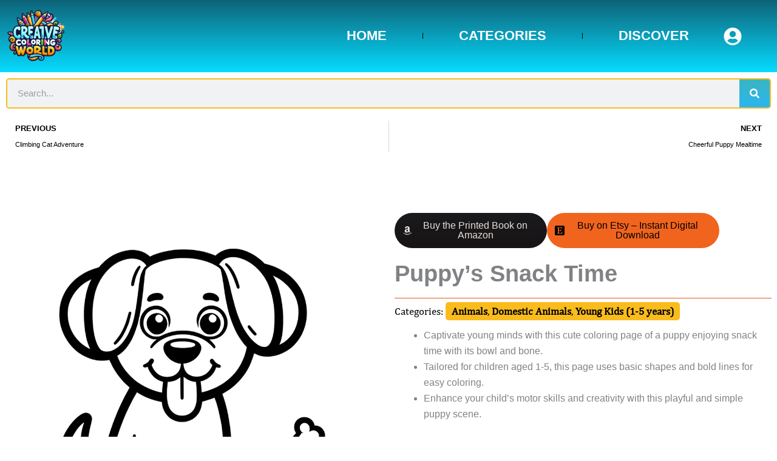

--- FILE ---
content_type: text/html; charset=UTF-8
request_url: https://creativecoloringworld.com/product/puppys-snack-time/
body_size: 58811
content:
<!DOCTYPE html>
<html lang="en-US" prefix="og: https://ogp.me/ns#">
<head>
<meta charset="UTF-8">
<meta name="viewport" content="width=device-width, initial-scale=1">
	<link rel="profile" href="https://gmpg.org/xfn/11"> 
					
				<style>img:is([sizes="auto" i], [sizes^="auto," i]) { contain-intrinsic-size: 3000px 1500px }</style>
	
<!-- Search Engine Optimization by Rank Math - https://rankmath.com/ -->
<title>Puppy&#039;s Snack Time - Creative Coloring World</title>
<meta name="description" content="Captivate young minds with this cute coloring page of a puppy enjoying snack time with its bowl and bone. Tailored for children aged 1-5, this page uses basic shapes and bold lines for easy coloring. Enhance your child&#039;s motor skills and creativity with this playful and simple puppy scene."/>
<meta name="robots" content="follow, index, max-snippet:-1, max-video-preview:-1, max-image-preview:large"/>
<link rel="canonical" href="https://creativecoloringworld.com/product/puppys-snack-time/" />
<meta property="og:locale" content="en_US" />
<meta property="og:type" content="product" />
<meta property="og:title" content="Puppy&#039;s Snack Time - Creative Coloring World" />
<meta property="og:description" content="Captivate young minds with this cute coloring page of a puppy enjoying snack time with its bowl and bone. Tailored for children aged 1-5, this page uses basic shapes and bold lines for easy coloring. Enhance your child&#039;s motor skills and creativity with this playful and simple puppy scene." />
<meta property="og:url" content="https://creativecoloringworld.com/product/puppys-snack-time/" />
<meta property="og:site_name" content="Creative Coloring World" />
<meta property="og:image" content="https://creativecoloringworld.com/wp-content/uploads/2024/01/DALL·E-2024-01-21-22.39.32-A-simple-and-bold-black-and-white-outline-illustration-for-children-aged-1-5-years-showing-a-friendly-dog-in-a-third-unique-pose-sitting-with-a-bowl.png" />
<meta property="og:image:secure_url" content="https://creativecoloringworld.com/wp-content/uploads/2024/01/DALL·E-2024-01-21-22.39.32-A-simple-and-bold-black-and-white-outline-illustration-for-children-aged-1-5-years-showing-a-friendly-dog-in-a-third-unique-pose-sitting-with-a-bowl.png" />
<meta property="og:image:width" content="1024" />
<meta property="og:image:height" content="1024" />
<meta property="og:image:alt" content="Puppy&#8217;s Snack Time" />
<meta property="og:image:type" content="image/png" />
<meta property="product:price:currency" content="USD" />
<meta property="product:availability" content="instock" />
<meta name="twitter:card" content="summary_large_image" />
<meta name="twitter:title" content="Puppy&#039;s Snack Time - Creative Coloring World" />
<meta name="twitter:description" content="Captivate young minds with this cute coloring page of a puppy enjoying snack time with its bowl and bone. Tailored for children aged 1-5, this page uses basic shapes and bold lines for easy coloring. Enhance your child&#039;s motor skills and creativity with this playful and simple puppy scene." />
<meta name="twitter:image" content="https://creativecoloringworld.com/wp-content/uploads/2024/01/DALL·E-2024-01-21-22.39.32-A-simple-and-bold-black-and-white-outline-illustration-for-children-aged-1-5-years-showing-a-friendly-dog-in-a-third-unique-pose-sitting-with-a-bowl.png" />
<meta name="twitter:label1" content="Price" />
<meta name="twitter:data1" content="&#036;0.00" />
<meta name="twitter:label2" content="Availability" />
<meta name="twitter:data2" content="In stock" />
<script type="application/ld+json" class="rank-math-schema">{"@context":"https://schema.org","@graph":[{"@type":"Organization","@id":"https://creativecoloringworld.com/#organization","name":"Creative Coloring World","url":"https://creativecoloringworld.com","logo":{"@type":"ImageObject","@id":"https://creativecoloringworld.com/#logo","url":"https://creativecoloringworld.com/wp-content/uploads/2024/01/Logo.png","contentUrl":"https://creativecoloringworld.com/wp-content/uploads/2024/01/Logo.png","caption":"Creative Coloring World","inLanguage":"en-US","width":"1024","height":"1024"}},{"@type":"WebSite","@id":"https://creativecoloringworld.com/#website","url":"https://creativecoloringworld.com","name":"Creative Coloring World","publisher":{"@id":"https://creativecoloringworld.com/#organization"},"inLanguage":"en-US"},{"@type":"ImageObject","@id":"https://creativecoloringworld.com/wp-content/uploads/2024/01/DALL\u00b7E-2024-01-21-22.39.32-A-simple-and-bold-black-and-white-outline-illustration-for-children-aged-1-5-years-showing-a-friendly-dog-in-a-third-unique-pose-sitting-with-a-bowl.png","url":"https://creativecoloringworld.com/wp-content/uploads/2024/01/DALL\u00b7E-2024-01-21-22.39.32-A-simple-and-bold-black-and-white-outline-illustration-for-children-aged-1-5-years-showing-a-friendly-dog-in-a-third-unique-pose-sitting-with-a-bowl.png","width":"1024","height":"1024","inLanguage":"en-US"},{"@type":"BreadcrumbList","@id":"https://creativecoloringworld.com/product/puppys-snack-time/#breadcrumb","itemListElement":[{"@type":"ListItem","position":"1","item":{"@id":"https://creativecoloringworld.com","name":"Home"}},{"@type":"ListItem","position":"2","item":{"@id":"https://creativecoloringworld.com/product-category/young-kids-1-5-years/youngkids-animals/","name":"Animals"}},{"@type":"ListItem","position":"3","item":{"@id":"https://creativecoloringworld.com/product/puppys-snack-time/","name":"Puppy&#8217;s Snack Time"}}]},{"@type":"ItemPage","@id":"https://creativecoloringworld.com/product/puppys-snack-time/#webpage","url":"https://creativecoloringworld.com/product/puppys-snack-time/","name":"Puppy&#039;s Snack Time - Creative Coloring World","datePublished":"2024-01-21T22:13:00+00:00","dateModified":"2024-01-21T22:13:00+00:00","isPartOf":{"@id":"https://creativecoloringworld.com/#website"},"primaryImageOfPage":{"@id":"https://creativecoloringworld.com/wp-content/uploads/2024/01/DALL\u00b7E-2024-01-21-22.39.32-A-simple-and-bold-black-and-white-outline-illustration-for-children-aged-1-5-years-showing-a-friendly-dog-in-a-third-unique-pose-sitting-with-a-bowl.png"},"inLanguage":"en-US","breadcrumb":{"@id":"https://creativecoloringworld.com/product/puppys-snack-time/#breadcrumb"}},{"@type":"Product","name":"Puppy's Snack Time - Creative Coloring World","description":"Captivate young minds with this cute coloring page of a puppy enjoying snack time with its bowl and bone. Tailored for children aged 1-5, this page uses basic shapes and bold lines for easy coloring. Enhance your child's motor skills and creativity with this playful and simple puppy scene.","category":"Young Kids (1-5 years) &gt; Animals","mainEntityOfPage":{"@id":"https://creativecoloringworld.com/product/puppys-snack-time/#webpage"},"image":[{"@type":"ImageObject","url":"https://creativecoloringworld.com/wp-content/uploads/2024/01/DALL\u00b7E-2024-01-21-22.39.32-A-simple-and-bold-black-and-white-outline-illustration-for-children-aged-1-5-years-showing-a-friendly-dog-in-a-third-unique-pose-sitting-with-a-bowl.png","height":"1024","width":"1024"}],"@id":"https://creativecoloringworld.com/product/puppys-snack-time/#richSnippet"}]}</script>
<!-- /Rank Math WordPress SEO plugin -->

<link rel="alternate" type="application/rss+xml" title="Creative Coloring World &raquo; Feed" href="https://creativecoloringworld.com/feed/" />
<link rel="alternate" type="application/rss+xml" title="Creative Coloring World &raquo; Comments Feed" href="https://creativecoloringworld.com/comments/feed/" />
<link rel="alternate" type="application/rss+xml" title="Creative Coloring World &raquo; Puppy&#8217;s Snack Time Comments Feed" href="https://creativecoloringworld.com/product/puppys-snack-time/feed/" />


<link rel='stylesheet' id='astra-theme-css-css' href='https://creativecoloringworld.com/wp-content/themes/astra/assets/css/minified/main.min.css?ver=4.11.16' media='all' />
<style id='astra-theme-css-inline-css'>
:root{--ast-post-nav-space:0;--ast-container-default-xlg-padding:3em;--ast-container-default-lg-padding:3em;--ast-container-default-slg-padding:2em;--ast-container-default-md-padding:3em;--ast-container-default-sm-padding:3em;--ast-container-default-xs-padding:2.4em;--ast-container-default-xxs-padding:1.8em;--ast-code-block-background:#ECEFF3;--ast-comment-inputs-background:#F9FAFB;--ast-normal-container-width:1200px;--ast-narrow-container-width:750px;--ast-blog-title-font-weight:normal;--ast-blog-meta-weight:inherit;--ast-global-color-primary:var(--ast-global-color-5);--ast-global-color-secondary:var(--ast-global-color-4);--ast-global-color-alternate-background:var(--ast-global-color-7);--ast-global-color-subtle-background:var(--ast-global-color-6);--ast-bg-style-guide:#F8FAFC;--ast-shadow-style-guide:0px 0px 4px 0 #00000057;--ast-global-dark-bg-style:#fff;--ast-global-dark-lfs:#fbfbfb;--ast-widget-bg-color:#fafafa;--ast-wc-container-head-bg-color:#fbfbfb;--ast-title-layout-bg:#eeeeee;--ast-search-border-color:#e7e7e7;--ast-lifter-hover-bg:#e6e6e6;--ast-gallery-block-color:#000;--srfm-color-input-label:var(--ast-global-color-2);}html{font-size:100%;}a{color:var(--ast-global-color-0);}a:hover,a:focus{color:var(--ast-global-color-1);}body,button,input,select,textarea,.ast-button,.ast-custom-button{font-family:-apple-system,BlinkMacSystemFont,Segoe UI,Roboto,Oxygen-Sans,Ubuntu,Cantarell,Helvetica Neue,sans-serif;font-weight:400;font-size:16px;font-size:1rem;line-height:var(--ast-body-line-height,1.65em);}blockquote{color:var(--ast-global-color-3);}h1,h2,h3,h4,h5,h6,.entry-content :where(h1,h2,h3,h4,h5,h6),.site-title,.site-title a{font-weight:600;}.ast-site-identity .site-title a{color:var(--ast-global-color-2);}.site-title{font-size:26px;font-size:1.625rem;display:block;}.site-header .site-description{font-size:15px;font-size:0.9375rem;display:none;}.entry-title{font-size:26px;font-size:1.625rem;}.archive .ast-article-post .ast-article-inner,.blog .ast-article-post .ast-article-inner,.archive .ast-article-post .ast-article-inner:hover,.blog .ast-article-post .ast-article-inner:hover{overflow:hidden;}h1,.entry-content :where(h1){font-size:40px;font-size:2.5rem;font-weight:600;line-height:1.4em;}h2,.entry-content :where(h2){font-size:32px;font-size:2rem;font-weight:600;line-height:1.3em;}h3,.entry-content :where(h3){font-size:26px;font-size:1.625rem;font-weight:600;line-height:1.3em;}h4,.entry-content :where(h4){font-size:24px;font-size:1.5rem;line-height:1.2em;font-weight:600;}h5,.entry-content :where(h5){font-size:20px;font-size:1.25rem;line-height:1.2em;font-weight:600;}h6,.entry-content :where(h6){font-size:16px;font-size:1rem;line-height:1.25em;font-weight:600;}::selection{background-color:var(--ast-global-color-0);color:#ffffff;}body,h1,h2,h3,h4,h5,h6,.entry-title a,.entry-content :where(h1,h2,h3,h4,h5,h6){color:var(--ast-global-color-3);}.tagcloud a:hover,.tagcloud a:focus,.tagcloud a.current-item{color:#ffffff;border-color:var(--ast-global-color-0);background-color:var(--ast-global-color-0);}input:focus,input[type="text"]:focus,input[type="email"]:focus,input[type="url"]:focus,input[type="password"]:focus,input[type="reset"]:focus,input[type="search"]:focus,textarea:focus{border-color:var(--ast-global-color-0);}input[type="radio"]:checked,input[type=reset],input[type="checkbox"]:checked,input[type="checkbox"]:hover:checked,input[type="checkbox"]:focus:checked,input[type=range]::-webkit-slider-thumb{border-color:var(--ast-global-color-0);background-color:var(--ast-global-color-0);box-shadow:none;}.site-footer a:hover + .post-count,.site-footer a:focus + .post-count{background:var(--ast-global-color-0);border-color:var(--ast-global-color-0);}.single .nav-links .nav-previous,.single .nav-links .nav-next{color:var(--ast-global-color-0);}.entry-meta,.entry-meta *{line-height:1.45;color:var(--ast-global-color-0);}.entry-meta a:not(.ast-button):hover,.entry-meta a:not(.ast-button):hover *,.entry-meta a:not(.ast-button):focus,.entry-meta a:not(.ast-button):focus *,.page-links > .page-link,.page-links .page-link:hover,.post-navigation a:hover{color:var(--ast-global-color-1);}#cat option,.secondary .calendar_wrap thead a,.secondary .calendar_wrap thead a:visited{color:var(--ast-global-color-0);}.secondary .calendar_wrap #today,.ast-progress-val span{background:var(--ast-global-color-0);}.secondary a:hover + .post-count,.secondary a:focus + .post-count{background:var(--ast-global-color-0);border-color:var(--ast-global-color-0);}.calendar_wrap #today > a{color:#ffffff;}.page-links .page-link,.single .post-navigation a{color:var(--ast-global-color-0);}.ast-search-menu-icon .search-form button.search-submit{padding:0 4px;}.ast-search-menu-icon form.search-form{padding-right:0;}.ast-search-menu-icon.slide-search input.search-field{width:0;}.ast-header-search .ast-search-menu-icon.ast-dropdown-active .search-form,.ast-header-search .ast-search-menu-icon.ast-dropdown-active .search-field:focus{transition:all 0.2s;}.search-form input.search-field:focus{outline:none;}.ast-search-menu-icon .search-form button.search-submit:focus,.ast-theme-transparent-header .ast-header-search .ast-dropdown-active .ast-icon,.ast-theme-transparent-header .ast-inline-search .search-field:focus .ast-icon{color:var(--ast-global-color-1);}.ast-header-search .slide-search .search-form{border:2px solid var(--ast-global-color-0);}.ast-header-search .slide-search .search-field{background-color:(--ast-global-dark-bg-style);}.ast-archive-title{color:var(--ast-global-color-2);}.widget-title,.widget .wp-block-heading{font-size:22px;font-size:1.375rem;color:var(--ast-global-color-2);}.ast-single-post .entry-content a,.ast-comment-content a:not(.ast-comment-edit-reply-wrap a),.woocommerce-js .woocommerce-product-details__short-description a{text-decoration:underline;}.ast-single-post .wp-block-button .wp-block-button__link,.ast-single-post .elementor-widget-button .elementor-button,.ast-single-post .entry-content .uagb-tab a,.ast-single-post .entry-content .uagb-ifb-cta a,.ast-single-post .entry-content .wp-block-uagb-buttons a,.ast-single-post .entry-content .uabb-module-content a,.ast-single-post .entry-content .uagb-post-grid a,.ast-single-post .entry-content .uagb-timeline a,.ast-single-post .entry-content .uagb-toc__wrap a,.ast-single-post .entry-content .uagb-taxomony-box a,.ast-single-post .entry-content .woocommerce a,.entry-content .wp-block-latest-posts > li > a,.ast-single-post .entry-content .wp-block-file__button,a.ast-post-filter-single,.ast-single-post .wp-block-buttons .wp-block-button.is-style-outline .wp-block-button__link,.ast-single-post .ast-comment-content .comment-reply-link,.ast-single-post .ast-comment-content .comment-edit-link,.entry-content [CLASS*="wc-block"] .wc-block-components-button,.entry-content [CLASS*="wc-block"] .wc-block-components-totals-coupon-link,.entry-content [CLASS*="wc-block"] .wc-block-components-product-name{text-decoration:none;}.ast-search-menu-icon.slide-search a:focus-visible:focus-visible,.astra-search-icon:focus-visible,#close:focus-visible,a:focus-visible,.ast-menu-toggle:focus-visible,.site .skip-link:focus-visible,.wp-block-loginout input:focus-visible,.wp-block-search.wp-block-search__button-inside .wp-block-search__inside-wrapper,.ast-header-navigation-arrow:focus-visible,.woocommerce .wc-proceed-to-checkout > .checkout-button:focus-visible,.woocommerce .woocommerce-MyAccount-navigation ul li a:focus-visible,.ast-orders-table__row .ast-orders-table__cell:focus-visible,.woocommerce .woocommerce-order-details .order-again > .button:focus-visible,.woocommerce .woocommerce-message a.button.wc-forward:focus-visible,.woocommerce #minus_qty:focus-visible,.woocommerce #plus_qty:focus-visible,a#ast-apply-coupon:focus-visible,.woocommerce .woocommerce-info a:focus-visible,.woocommerce .astra-shop-summary-wrap a:focus-visible,.woocommerce a.wc-forward:focus-visible,#ast-apply-coupon:focus-visible,.woocommerce-js .woocommerce-mini-cart-item a.remove:focus-visible,#close:focus-visible,.button.search-submit:focus-visible,#search_submit:focus,.normal-search:focus-visible,.ast-header-account-wrap:focus-visible,.woocommerce .ast-on-card-button.ast-quick-view-trigger:focus,.astra-cart-drawer-close:focus,.ast-single-variation:focus,.ast-woocommerce-product-gallery__image:focus,.ast-button:focus,.woocommerce-product-gallery--with-images [data-controls="prev"]:focus-visible,.woocommerce-product-gallery--with-images [data-controls="next"]:focus-visible{outline-style:dotted;outline-color:inherit;outline-width:thin;}input:focus,input[type="text"]:focus,input[type="email"]:focus,input[type="url"]:focus,input[type="password"]:focus,input[type="reset"]:focus,input[type="search"]:focus,input[type="number"]:focus,textarea:focus,.wp-block-search__input:focus,[data-section="section-header-mobile-trigger"] .ast-button-wrap .ast-mobile-menu-trigger-minimal:focus,.ast-mobile-popup-drawer.active .menu-toggle-close:focus,.woocommerce-ordering select.orderby:focus,#ast-scroll-top:focus,#coupon_code:focus,.woocommerce-page #comment:focus,.woocommerce #reviews #respond input#submit:focus,.woocommerce a.add_to_cart_button:focus,.woocommerce .button.single_add_to_cart_button:focus,.woocommerce .woocommerce-cart-form button:focus,.woocommerce .woocommerce-cart-form__cart-item .quantity .qty:focus,.woocommerce .woocommerce-billing-fields .woocommerce-billing-fields__field-wrapper .woocommerce-input-wrapper > .input-text:focus,.woocommerce #order_comments:focus,.woocommerce #place_order:focus,.woocommerce .woocommerce-address-fields .woocommerce-address-fields__field-wrapper .woocommerce-input-wrapper > .input-text:focus,.woocommerce .woocommerce-MyAccount-content form button:focus,.woocommerce .woocommerce-MyAccount-content .woocommerce-EditAccountForm .woocommerce-form-row .woocommerce-Input.input-text:focus,.woocommerce .ast-woocommerce-container .woocommerce-pagination ul.page-numbers li a:focus,body #content .woocommerce form .form-row .select2-container--default .select2-selection--single:focus,#ast-coupon-code:focus,.woocommerce.woocommerce-js .quantity input[type=number]:focus,.woocommerce-js .woocommerce-mini-cart-item .quantity input[type=number]:focus,.woocommerce p#ast-coupon-trigger:focus{border-style:dotted;border-color:inherit;border-width:thin;}input{outline:none;}.woocommerce-js input[type=text]:focus,.woocommerce-js input[type=email]:focus,.woocommerce-js textarea:focus,input[type=number]:focus,.comments-area textarea#comment:focus,.comments-area textarea#comment:active,.comments-area .ast-comment-formwrap input[type="text"]:focus,.comments-area .ast-comment-formwrap input[type="text"]:active{outline-style:unset;outline-color:inherit;outline-width:thin;}.ast-logo-title-inline .site-logo-img{padding-right:1em;}.site-logo-img img{ transition:all 0.2s linear;}body .ast-oembed-container *{position:absolute;top:0;width:100%;height:100%;left:0;}body .wp-block-embed-pocket-casts .ast-oembed-container *{position:unset;}.ast-single-post-featured-section + article {margin-top: 2em;}.site-content .ast-single-post-featured-section img {width: 100%;overflow: hidden;object-fit: cover;}.ast-separate-container .site-content .ast-single-post-featured-section + article {margin-top: -80px;z-index: 9;position: relative;border-radius: 4px;}@media (min-width: 922px) {.ast-no-sidebar .site-content .ast-article-image-container--wide {margin-left: -120px;margin-right: -120px;max-width: unset;width: unset;}.ast-left-sidebar .site-content .ast-article-image-container--wide,.ast-right-sidebar .site-content .ast-article-image-container--wide {margin-left: -10px;margin-right: -10px;}.site-content .ast-article-image-container--full {margin-left: calc( -50vw + 50%);margin-right: calc( -50vw + 50%);max-width: 100vw;width: 100vw;}.ast-left-sidebar .site-content .ast-article-image-container--full,.ast-right-sidebar .site-content .ast-article-image-container--full {margin-left: -10px;margin-right: -10px;max-width: inherit;width: auto;}}.site > .ast-single-related-posts-container {margin-top: 0;}@media (min-width: 922px) {.ast-desktop .ast-container--narrow {max-width: var(--ast-narrow-container-width);margin: 0 auto;}}.ast-page-builder-template .hentry {margin: 0;}.ast-page-builder-template .site-content > .ast-container {max-width: 100%;padding: 0;}.ast-page-builder-template .site .site-content #primary {padding: 0;margin: 0;}.ast-page-builder-template .no-results {text-align: center;margin: 4em auto;}.ast-page-builder-template .ast-pagination {padding: 2em;}.ast-page-builder-template .entry-header.ast-no-title.ast-no-thumbnail {margin-top: 0;}.ast-page-builder-template .entry-header.ast-header-without-markup {margin-top: 0;margin-bottom: 0;}.ast-page-builder-template .entry-header.ast-no-title.ast-no-meta {margin-bottom: 0;}.ast-page-builder-template.single .post-navigation {padding-bottom: 2em;}.ast-page-builder-template.single-post .site-content > .ast-container {max-width: 100%;}.ast-page-builder-template .entry-header {margin-top: 2em;margin-left: auto;margin-right: auto;}.ast-single-post.ast-page-builder-template .site-main > article,.woocommerce.ast-page-builder-template .site-main {padding-top: 2em;padding-left: 20px;padding-right: 20px;}.ast-page-builder-template .ast-archive-description {margin: 2em auto 0;padding-left: 20px;padding-right: 20px;}.ast-page-builder-template .ast-row {margin-left: 0;margin-right: 0;}.single.ast-page-builder-template .entry-header + .entry-content,.single.ast-page-builder-template .ast-single-entry-banner + .site-content article .entry-content {margin-bottom: 2em;}@media(min-width: 921px) {.ast-page-builder-template.archive.ast-right-sidebar .ast-row article,.ast-page-builder-template.archive.ast-left-sidebar .ast-row article {padding-left: 0;padding-right: 0;}}@media (max-width:921.9px){#ast-desktop-header{display:none;}}@media (min-width:922px){#ast-mobile-header{display:none;}}@media( max-width: 420px ) {.single .nav-links .nav-previous,.single .nav-links .nav-next {width: 100%;text-align: center;}}.wp-block-buttons.aligncenter{justify-content:center;}@media (max-width:921px){.ast-theme-transparent-header #primary,.ast-theme-transparent-header #secondary{padding:0;}}@media (max-width:921px){.ast-plain-container.ast-no-sidebar #primary{padding:0;}}.ast-plain-container.ast-no-sidebar #primary{margin-top:0;margin-bottom:0;}.wp-block-button.is-style-outline .wp-block-button__link{border-color:var(--ast-global-color-0);}div.wp-block-button.is-style-outline > .wp-block-button__link:not(.has-text-color),div.wp-block-button.wp-block-button__link.is-style-outline:not(.has-text-color){color:var(--ast-global-color-0);}.wp-block-button.is-style-outline .wp-block-button__link:hover,.wp-block-buttons .wp-block-button.is-style-outline .wp-block-button__link:focus,.wp-block-buttons .wp-block-button.is-style-outline > .wp-block-button__link:not(.has-text-color):hover,.wp-block-buttons .wp-block-button.wp-block-button__link.is-style-outline:not(.has-text-color):hover{color:#ffffff;background-color:var(--ast-global-color-1);border-color:var(--ast-global-color-1);}.post-page-numbers.current .page-link,.ast-pagination .page-numbers.current{color:#ffffff;border-color:var(--ast-global-color-0);background-color:var(--ast-global-color-0);}.wp-block-buttons .wp-block-button.is-style-outline .wp-block-button__link.wp-element-button,.ast-outline-button,.wp-block-uagb-buttons-child .uagb-buttons-repeater.ast-outline-button{border-color:var(--ast-global-color-0);font-family:inherit;font-weight:500;font-size:16px;font-size:1rem;line-height:1em;padding-top:15px;padding-right:30px;padding-bottom:15px;padding-left:30px;}.wp-block-buttons .wp-block-button.is-style-outline > .wp-block-button__link:not(.has-text-color),.wp-block-buttons .wp-block-button.wp-block-button__link.is-style-outline:not(.has-text-color),.ast-outline-button{color:var(--ast-global-color-0);}.wp-block-button.is-style-outline .wp-block-button__link:hover,.wp-block-buttons .wp-block-button.is-style-outline .wp-block-button__link:focus,.wp-block-buttons .wp-block-button.is-style-outline > .wp-block-button__link:not(.has-text-color):hover,.wp-block-buttons .wp-block-button.wp-block-button__link.is-style-outline:not(.has-text-color):hover,.ast-outline-button:hover,.ast-outline-button:focus,.wp-block-uagb-buttons-child .uagb-buttons-repeater.ast-outline-button:hover,.wp-block-uagb-buttons-child .uagb-buttons-repeater.ast-outline-button:focus{color:#ffffff;background-color:var(--ast-global-color-1);border-color:var(--ast-global-color-1);}.wp-block-button .wp-block-button__link.wp-element-button.is-style-outline:not(.has-background),.wp-block-button.is-style-outline>.wp-block-button__link.wp-element-button:not(.has-background),.ast-outline-button{background-color:transparent;}@media (max-width:921px){.wp-block-buttons .wp-block-button.is-style-outline .wp-block-button__link.wp-element-button,.ast-outline-button,.wp-block-uagb-buttons-child .uagb-buttons-repeater.ast-outline-button{padding-top:14px;padding-right:28px;padding-bottom:14px;padding-left:28px;}}@media (max-width:544px){.wp-block-buttons .wp-block-button.is-style-outline .wp-block-button__link.wp-element-button,.ast-outline-button,.wp-block-uagb-buttons-child .uagb-buttons-repeater.ast-outline-button{padding-top:12px;padding-right:24px;padding-bottom:12px;padding-left:24px;}}.entry-content[data-ast-blocks-layout] > figure{margin-bottom:1em;}h1.widget-title{font-weight:600;}h2.widget-title{font-weight:600;}h3.widget-title{font-weight:600;}.elementor-widget-container .elementor-loop-container .e-loop-item[data-elementor-type="loop-item"]{width:100%;}#page{display:flex;flex-direction:column;min-height:100vh;}.ast-404-layout-1 h1.page-title{color:var(--ast-global-color-2);}.single .post-navigation a{line-height:1em;height:inherit;}.error-404 .page-sub-title{font-size:1.5rem;font-weight:inherit;}.search .site-content .content-area .search-form{margin-bottom:0;}#page .site-content{flex-grow:1;}.widget{margin-bottom:1.25em;}#secondary li{line-height:1.5em;}#secondary .wp-block-group h2{margin-bottom:0.7em;}#secondary h2{font-size:1.7rem;}.ast-separate-container .ast-article-post,.ast-separate-container .ast-article-single,.ast-separate-container .comment-respond{padding:3em;}.ast-separate-container .ast-article-single .ast-article-single{padding:0;}.ast-article-single .wp-block-post-template-is-layout-grid{padding-left:0;}.ast-separate-container .comments-title,.ast-narrow-container .comments-title{padding:1.5em 2em;}.ast-page-builder-template .comment-form-textarea,.ast-comment-formwrap .ast-grid-common-col{padding:0;}.ast-comment-formwrap{padding:0;display:inline-flex;column-gap:20px;width:100%;margin-left:0;margin-right:0;}.comments-area textarea#comment:focus,.comments-area textarea#comment:active,.comments-area .ast-comment-formwrap input[type="text"]:focus,.comments-area .ast-comment-formwrap input[type="text"]:active {box-shadow:none;outline:none;}.archive.ast-page-builder-template .entry-header{margin-top:2em;}.ast-page-builder-template .ast-comment-formwrap{width:100%;}.entry-title{margin-bottom:0.5em;}.ast-archive-description p{font-size:inherit;font-weight:inherit;line-height:inherit;}.ast-separate-container .ast-comment-list li.depth-1,.hentry{margin-bottom:2em;}@media (min-width:921px){.ast-left-sidebar.ast-page-builder-template #secondary,.archive.ast-right-sidebar.ast-page-builder-template .site-main{padding-left:20px;padding-right:20px;}}@media (max-width:544px){.ast-comment-formwrap.ast-row{column-gap:10px;display:inline-block;}#ast-commentform .ast-grid-common-col{position:relative;width:100%;}}@media (min-width:1201px){.ast-separate-container .ast-article-post,.ast-separate-container .ast-article-single,.ast-separate-container .ast-author-box,.ast-separate-container .ast-404-layout-1,.ast-separate-container .no-results{padding:3em;}}@media (max-width:921px){.ast-left-sidebar #content > .ast-container{display:flex;flex-direction:column-reverse;width:100%;}}@media (min-width:922px){.ast-separate-container.ast-right-sidebar #primary,.ast-separate-container.ast-left-sidebar #primary{border:0;}.search-no-results.ast-separate-container #primary{margin-bottom:4em;}}.elementor-widget-button .elementor-button{border-style:solid;text-decoration:none;border-top-width:0;border-right-width:0;border-left-width:0;border-bottom-width:0;}body .elementor-button.elementor-size-sm,body .elementor-button.elementor-size-xs,body .elementor-button.elementor-size-md,body .elementor-button.elementor-size-lg,body .elementor-button.elementor-size-xl,body .elementor-button{padding-top:15px;padding-right:30px;padding-bottom:15px;padding-left:30px;}@media (max-width:921px){.elementor-widget-button .elementor-button.elementor-size-sm,.elementor-widget-button .elementor-button.elementor-size-xs,.elementor-widget-button .elementor-button.elementor-size-md,.elementor-widget-button .elementor-button.elementor-size-lg,.elementor-widget-button .elementor-button.elementor-size-xl,.elementor-widget-button .elementor-button{padding-top:14px;padding-right:28px;padding-bottom:14px;padding-left:28px;}}@media (max-width:544px){.elementor-widget-button .elementor-button.elementor-size-sm,.elementor-widget-button .elementor-button.elementor-size-xs,.elementor-widget-button .elementor-button.elementor-size-md,.elementor-widget-button .elementor-button.elementor-size-lg,.elementor-widget-button .elementor-button.elementor-size-xl,.elementor-widget-button .elementor-button{padding-top:12px;padding-right:24px;padding-bottom:12px;padding-left:24px;}}.elementor-widget-button .elementor-button{border-color:var(--ast-global-color-0);background-color:var(--ast-global-color-0);}.elementor-widget-button .elementor-button:hover,.elementor-widget-button .elementor-button:focus{color:#ffffff;background-color:var(--ast-global-color-1);border-color:var(--ast-global-color-1);}.wp-block-button .wp-block-button__link ,.elementor-widget-button .elementor-button{color:#ffffff;}.elementor-widget-button .elementor-button{font-weight:500;font-size:16px;font-size:1rem;line-height:1em;}body .elementor-button.elementor-size-sm,body .elementor-button.elementor-size-xs,body .elementor-button.elementor-size-md,body .elementor-button.elementor-size-lg,body .elementor-button.elementor-size-xl,body .elementor-button{font-size:16px;font-size:1rem;}.wp-block-button .wp-block-button__link:hover,.wp-block-button .wp-block-button__link:focus{color:#ffffff;background-color:var(--ast-global-color-1);border-color:var(--ast-global-color-1);}.elementor-widget-heading h1.elementor-heading-title{line-height:1.4em;}.elementor-widget-heading h2.elementor-heading-title{line-height:1.3em;}.elementor-widget-heading h3.elementor-heading-title{line-height:1.3em;}.elementor-widget-heading h4.elementor-heading-title{line-height:1.2em;}.elementor-widget-heading h5.elementor-heading-title{line-height:1.2em;}.elementor-widget-heading h6.elementor-heading-title{line-height:1.25em;}.wp-block-button .wp-block-button__link,.wp-block-search .wp-block-search__button,body .wp-block-file .wp-block-file__button{border-color:var(--ast-global-color-0);background-color:var(--ast-global-color-0);color:#ffffff;font-family:inherit;font-weight:500;line-height:1em;font-size:16px;font-size:1rem;padding-top:15px;padding-right:30px;padding-bottom:15px;padding-left:30px;}@media (max-width:921px){.wp-block-button .wp-block-button__link,.wp-block-search .wp-block-search__button,body .wp-block-file .wp-block-file__button{padding-top:14px;padding-right:28px;padding-bottom:14px;padding-left:28px;}}@media (max-width:544px){.wp-block-button .wp-block-button__link,.wp-block-search .wp-block-search__button,body .wp-block-file .wp-block-file__button{padding-top:12px;padding-right:24px;padding-bottom:12px;padding-left:24px;}}.menu-toggle,button,.ast-button,.ast-custom-button,.button,input#submit,input[type="button"],input[type="submit"],input[type="reset"],#comments .submit,.search .search-submit,form[CLASS*="wp-block-search__"].wp-block-search .wp-block-search__inside-wrapper .wp-block-search__button,body .wp-block-file .wp-block-file__button,.search .search-submit,.woocommerce-js a.button,.woocommerce button.button,.woocommerce .woocommerce-message a.button,.woocommerce #respond input#submit.alt,.woocommerce input.button.alt,.woocommerce input.button,.woocommerce input.button:disabled,.woocommerce input.button:disabled[disabled],.woocommerce input.button:disabled:hover,.woocommerce input.button:disabled[disabled]:hover,.woocommerce #respond input#submit,.woocommerce button.button.alt.disabled,.wc-block-grid__products .wc-block-grid__product .wp-block-button__link,.wc-block-grid__product-onsale,[CLASS*="wc-block"] button,.woocommerce-js .astra-cart-drawer .astra-cart-drawer-content .woocommerce-mini-cart__buttons .button:not(.checkout):not(.ast-continue-shopping),.woocommerce-js .astra-cart-drawer .astra-cart-drawer-content .woocommerce-mini-cart__buttons a.checkout,.woocommerce button.button.alt.disabled.wc-variation-selection-needed,[CLASS*="wc-block"] .wc-block-components-button{border-style:solid;border-top-width:0;border-right-width:0;border-left-width:0;border-bottom-width:0;color:#ffffff;border-color:var(--ast-global-color-0);background-color:var(--ast-global-color-0);padding-top:15px;padding-right:30px;padding-bottom:15px;padding-left:30px;font-family:inherit;font-weight:500;font-size:16px;font-size:1rem;line-height:1em;}button:focus,.menu-toggle:hover,button:hover,.ast-button:hover,.ast-custom-button:hover .button:hover,.ast-custom-button:hover ,input[type=reset]:hover,input[type=reset]:focus,input#submit:hover,input#submit:focus,input[type="button"]:hover,input[type="button"]:focus,input[type="submit"]:hover,input[type="submit"]:focus,form[CLASS*="wp-block-search__"].wp-block-search .wp-block-search__inside-wrapper .wp-block-search__button:hover,form[CLASS*="wp-block-search__"].wp-block-search .wp-block-search__inside-wrapper .wp-block-search__button:focus,body .wp-block-file .wp-block-file__button:hover,body .wp-block-file .wp-block-file__button:focus,.woocommerce-js a.button:hover,.woocommerce button.button:hover,.woocommerce .woocommerce-message a.button:hover,.woocommerce #respond input#submit:hover,.woocommerce #respond input#submit.alt:hover,.woocommerce input.button.alt:hover,.woocommerce input.button:hover,.woocommerce button.button.alt.disabled:hover,.wc-block-grid__products .wc-block-grid__product .wp-block-button__link:hover,[CLASS*="wc-block"] button:hover,.woocommerce-js .astra-cart-drawer .astra-cart-drawer-content .woocommerce-mini-cart__buttons .button:not(.checkout):not(.ast-continue-shopping):hover,.woocommerce-js .astra-cart-drawer .astra-cart-drawer-content .woocommerce-mini-cart__buttons a.checkout:hover,.woocommerce button.button.alt.disabled.wc-variation-selection-needed:hover,[CLASS*="wc-block"] .wc-block-components-button:hover,[CLASS*="wc-block"] .wc-block-components-button:focus{color:#ffffff;background-color:var(--ast-global-color-1);border-color:var(--ast-global-color-1);}form[CLASS*="wp-block-search__"].wp-block-search .wp-block-search__inside-wrapper .wp-block-search__button.has-icon{padding-top:calc(15px - 3px);padding-right:calc(30px - 3px);padding-bottom:calc(15px - 3px);padding-left:calc(30px - 3px);}@media (max-width:921px){.menu-toggle,button,.ast-button,.ast-custom-button,.button,input#submit,input[type="button"],input[type="submit"],input[type="reset"],#comments .submit,.search .search-submit,form[CLASS*="wp-block-search__"].wp-block-search .wp-block-search__inside-wrapper .wp-block-search__button,body .wp-block-file .wp-block-file__button,.search .search-submit,.woocommerce-js a.button,.woocommerce button.button,.woocommerce .woocommerce-message a.button,.woocommerce #respond input#submit.alt,.woocommerce input.button.alt,.woocommerce input.button,.woocommerce input.button:disabled,.woocommerce input.button:disabled[disabled],.woocommerce input.button:disabled:hover,.woocommerce input.button:disabled[disabled]:hover,.woocommerce #respond input#submit,.woocommerce button.button.alt.disabled,.wc-block-grid__products .wc-block-grid__product .wp-block-button__link,.wc-block-grid__product-onsale,[CLASS*="wc-block"] button,.woocommerce-js .astra-cart-drawer .astra-cart-drawer-content .woocommerce-mini-cart__buttons .button:not(.checkout):not(.ast-continue-shopping),.woocommerce-js .astra-cart-drawer .astra-cart-drawer-content .woocommerce-mini-cart__buttons a.checkout,.woocommerce button.button.alt.disabled.wc-variation-selection-needed,[CLASS*="wc-block"] .wc-block-components-button{padding-top:14px;padding-right:28px;padding-bottom:14px;padding-left:28px;}}@media (max-width:544px){.menu-toggle,button,.ast-button,.ast-custom-button,.button,input#submit,input[type="button"],input[type="submit"],input[type="reset"],#comments .submit,.search .search-submit,form[CLASS*="wp-block-search__"].wp-block-search .wp-block-search__inside-wrapper .wp-block-search__button,body .wp-block-file .wp-block-file__button,.search .search-submit,.woocommerce-js a.button,.woocommerce button.button,.woocommerce .woocommerce-message a.button,.woocommerce #respond input#submit.alt,.woocommerce input.button.alt,.woocommerce input.button,.woocommerce input.button:disabled,.woocommerce input.button:disabled[disabled],.woocommerce input.button:disabled:hover,.woocommerce input.button:disabled[disabled]:hover,.woocommerce #respond input#submit,.woocommerce button.button.alt.disabled,.wc-block-grid__products .wc-block-grid__product .wp-block-button__link,.wc-block-grid__product-onsale,[CLASS*="wc-block"] button,.woocommerce-js .astra-cart-drawer .astra-cart-drawer-content .woocommerce-mini-cart__buttons .button:not(.checkout):not(.ast-continue-shopping),.woocommerce-js .astra-cart-drawer .astra-cart-drawer-content .woocommerce-mini-cart__buttons a.checkout,.woocommerce button.button.alt.disabled.wc-variation-selection-needed,[CLASS*="wc-block"] .wc-block-components-button{padding-top:12px;padding-right:24px;padding-bottom:12px;padding-left:24px;}}@media (max-width:921px){.ast-mobile-header-stack .main-header-bar .ast-search-menu-icon{display:inline-block;}.ast-header-break-point.ast-header-custom-item-outside .ast-mobile-header-stack .main-header-bar .ast-search-icon{margin:0;}.ast-comment-avatar-wrap img{max-width:2.5em;}.ast-comment-meta{padding:0 1.8888em 1.3333em;}.ast-separate-container .ast-comment-list li.depth-1{padding:1.5em 2.14em;}.ast-separate-container .comment-respond{padding:2em 2.14em;}}@media (min-width:544px){.ast-container{max-width:100%;}}@media (max-width:544px){.ast-separate-container .ast-article-post,.ast-separate-container .ast-article-single,.ast-separate-container .comments-title,.ast-separate-container .ast-archive-description{padding:1.5em 1em;}.ast-separate-container #content .ast-container{padding-left:0.54em;padding-right:0.54em;}.ast-separate-container .ast-comment-list .bypostauthor{padding:.5em;}.ast-search-menu-icon.ast-dropdown-active .search-field{width:170px;}} #ast-mobile-header .ast-site-header-cart-li a{pointer-events:none;}.ast-separate-container{background-color:var(--ast-global-color-4);background-image:none;}@media (max-width:921px){.site-title{display:block;}.site-header .site-description{display:none;}h1,.entry-content :where(h1){font-size:30px;}h2,.entry-content :where(h2){font-size:25px;}h3,.entry-content :where(h3){font-size:20px;}}@media (max-width:544px){.site-title{display:block;}.site-header .site-description{display:none;}h1,.entry-content :where(h1){font-size:30px;}h2,.entry-content :where(h2){font-size:25px;}h3,.entry-content :where(h3){font-size:20px;}}@media (max-width:921px){html{font-size:91.2%;}}@media (max-width:544px){html{font-size:91.2%;}}@media (min-width:922px){.ast-container{max-width:1240px;}}@media (min-width:922px){.site-content .ast-container{display:flex;}}@media (max-width:921px){.site-content .ast-container{flex-direction:column;}}@media (min-width:922px){.main-header-menu .sub-menu .menu-item.ast-left-align-sub-menu:hover > .sub-menu,.main-header-menu .sub-menu .menu-item.ast-left-align-sub-menu.focus > .sub-menu{margin-left:-0px;}}.entry-content li > p{margin-bottom:0;}.site .comments-area{padding-bottom:3em;}.wp-block-file {display: flex;align-items: center;flex-wrap: wrap;justify-content: space-between;}.wp-block-pullquote {border: none;}.wp-block-pullquote blockquote::before {content: "\201D";font-family: "Helvetica",sans-serif;display: flex;transform: rotate( 180deg );font-size: 6rem;font-style: normal;line-height: 1;font-weight: bold;align-items: center;justify-content: center;}.has-text-align-right > blockquote::before {justify-content: flex-start;}.has-text-align-left > blockquote::before {justify-content: flex-end;}figure.wp-block-pullquote.is-style-solid-color blockquote {max-width: 100%;text-align: inherit;}:root {--wp--custom--ast-default-block-top-padding: 3em;--wp--custom--ast-default-block-right-padding: 3em;--wp--custom--ast-default-block-bottom-padding: 3em;--wp--custom--ast-default-block-left-padding: 3em;--wp--custom--ast-container-width: 1200px;--wp--custom--ast-content-width-size: 1200px;--wp--custom--ast-wide-width-size: calc(1200px + var(--wp--custom--ast-default-block-left-padding) + var(--wp--custom--ast-default-block-right-padding));}.ast-narrow-container {--wp--custom--ast-content-width-size: 750px;--wp--custom--ast-wide-width-size: 750px;}@media(max-width: 921px) {:root {--wp--custom--ast-default-block-top-padding: 3em;--wp--custom--ast-default-block-right-padding: 2em;--wp--custom--ast-default-block-bottom-padding: 3em;--wp--custom--ast-default-block-left-padding: 2em;}}@media(max-width: 544px) {:root {--wp--custom--ast-default-block-top-padding: 3em;--wp--custom--ast-default-block-right-padding: 1.5em;--wp--custom--ast-default-block-bottom-padding: 3em;--wp--custom--ast-default-block-left-padding: 1.5em;}}.entry-content > .wp-block-group,.entry-content > .wp-block-cover,.entry-content > .wp-block-columns {padding-top: var(--wp--custom--ast-default-block-top-padding);padding-right: var(--wp--custom--ast-default-block-right-padding);padding-bottom: var(--wp--custom--ast-default-block-bottom-padding);padding-left: var(--wp--custom--ast-default-block-left-padding);}.ast-plain-container.ast-no-sidebar .entry-content > .alignfull,.ast-page-builder-template .ast-no-sidebar .entry-content > .alignfull {margin-left: calc( -50vw + 50%);margin-right: calc( -50vw + 50%);max-width: 100vw;width: 100vw;}.ast-plain-container.ast-no-sidebar .entry-content .alignfull .alignfull,.ast-page-builder-template.ast-no-sidebar .entry-content .alignfull .alignfull,.ast-plain-container.ast-no-sidebar .entry-content .alignfull .alignwide,.ast-page-builder-template.ast-no-sidebar .entry-content .alignfull .alignwide,.ast-plain-container.ast-no-sidebar .entry-content .alignwide .alignfull,.ast-page-builder-template.ast-no-sidebar .entry-content .alignwide .alignfull,.ast-plain-container.ast-no-sidebar .entry-content .alignwide .alignwide,.ast-page-builder-template.ast-no-sidebar .entry-content .alignwide .alignwide,.ast-plain-container.ast-no-sidebar .entry-content .wp-block-column .alignfull,.ast-page-builder-template.ast-no-sidebar .entry-content .wp-block-column .alignfull,.ast-plain-container.ast-no-sidebar .entry-content .wp-block-column .alignwide,.ast-page-builder-template.ast-no-sidebar .entry-content .wp-block-column .alignwide {margin-left: auto;margin-right: auto;width: 100%;}[data-ast-blocks-layout] .wp-block-separator:not(.is-style-dots) {height: 0;}[data-ast-blocks-layout] .wp-block-separator {margin: 20px auto;}[data-ast-blocks-layout] .wp-block-separator:not(.is-style-wide):not(.is-style-dots) {max-width: 100px;}[data-ast-blocks-layout] .wp-block-separator.has-background {padding: 0;}.entry-content[data-ast-blocks-layout] > * {max-width: var(--wp--custom--ast-content-width-size);margin-left: auto;margin-right: auto;}.entry-content[data-ast-blocks-layout] > .alignwide {max-width: var(--wp--custom--ast-wide-width-size);}.entry-content[data-ast-blocks-layout] .alignfull {max-width: none;}.entry-content .wp-block-columns {margin-bottom: 0;}blockquote {margin: 1.5em;border-color: rgba(0,0,0,0.05);}.wp-block-quote:not(.has-text-align-right):not(.has-text-align-center) {border-left: 5px solid rgba(0,0,0,0.05);}.has-text-align-right > blockquote,blockquote.has-text-align-right {border-right: 5px solid rgba(0,0,0,0.05);}.has-text-align-left > blockquote,blockquote.has-text-align-left {border-left: 5px solid rgba(0,0,0,0.05);}.wp-block-site-tagline,.wp-block-latest-posts .read-more {margin-top: 15px;}.wp-block-loginout p label {display: block;}.wp-block-loginout p:not(.login-remember):not(.login-submit) input {width: 100%;}.wp-block-loginout input:focus {border-color: transparent;}.wp-block-loginout input:focus {outline: thin dotted;}.entry-content .wp-block-media-text .wp-block-media-text__content {padding: 0 0 0 8%;}.entry-content .wp-block-media-text.has-media-on-the-right .wp-block-media-text__content {padding: 0 8% 0 0;}.entry-content .wp-block-media-text.has-background .wp-block-media-text__content {padding: 8%;}.entry-content .wp-block-cover:not([class*="background-color"]):not(.has-text-color.has-link-color) .wp-block-cover__inner-container,.entry-content .wp-block-cover:not([class*="background-color"]) .wp-block-cover-image-text,.entry-content .wp-block-cover:not([class*="background-color"]) .wp-block-cover-text,.entry-content .wp-block-cover-image:not([class*="background-color"]) .wp-block-cover__inner-container,.entry-content .wp-block-cover-image:not([class*="background-color"]) .wp-block-cover-image-text,.entry-content .wp-block-cover-image:not([class*="background-color"]) .wp-block-cover-text {color: var(--ast-global-color-primary,var(--ast-global-color-5));}.wp-block-loginout .login-remember input {width: 1.1rem;height: 1.1rem;margin: 0 5px 4px 0;vertical-align: middle;}.wp-block-latest-posts > li > *:first-child,.wp-block-latest-posts:not(.is-grid) > li:first-child {margin-top: 0;}.entry-content > .wp-block-buttons,.entry-content > .wp-block-uagb-buttons {margin-bottom: 1.5em;}.wp-block-search__inside-wrapper .wp-block-search__input {padding: 0 10px;color: var(--ast-global-color-3);background: var(--ast-global-color-primary,var(--ast-global-color-5));border-color: var(--ast-border-color);}.wp-block-latest-posts .read-more {margin-bottom: 1.5em;}.wp-block-search__no-button .wp-block-search__inside-wrapper .wp-block-search__input {padding-top: 5px;padding-bottom: 5px;}.wp-block-latest-posts .wp-block-latest-posts__post-date,.wp-block-latest-posts .wp-block-latest-posts__post-author {font-size: 1rem;}.wp-block-latest-posts > li > *,.wp-block-latest-posts:not(.is-grid) > li {margin-top: 12px;margin-bottom: 12px;}.ast-page-builder-template .entry-content[data-ast-blocks-layout] > .alignwide:where(:not(.uagb-is-root-container):not(.spectra-is-root-container)) > * {max-width: var(--wp--custom--ast-wide-width-size);}.ast-page-builder-template .entry-content[data-ast-blocks-layout] > .inherit-container-width > *,.ast-page-builder-template .entry-content[data-ast-blocks-layout] > *:not(.wp-block-group):where(:not(.uagb-is-root-container):not(.spectra-is-root-container)) > *,.entry-content[data-ast-blocks-layout] > .wp-block-cover .wp-block-cover__inner-container {max-width: var(--wp--custom--ast-content-width-size) ;margin-left: auto;margin-right: auto;}.ast-page-builder-template .entry-content[data-ast-blocks-layout] > *,.ast-page-builder-template .entry-content[data-ast-blocks-layout] > .alignfull:where(:not(.wp-block-group):not(.uagb-is-root-container):not(.spectra-is-root-container)) > * {max-width: none;}.entry-content[data-ast-blocks-layout] .wp-block-cover:not(.alignleft):not(.alignright) {width: auto;}@media(max-width: 1200px) {.ast-separate-container .entry-content > .alignfull,.ast-separate-container .entry-content[data-ast-blocks-layout] > .alignwide,.ast-plain-container .entry-content[data-ast-blocks-layout] > .alignwide,.ast-plain-container .entry-content .alignfull {margin-left: calc(-1 * min(var(--ast-container-default-xlg-padding),20px)) ;margin-right: calc(-1 * min(var(--ast-container-default-xlg-padding),20px));}}@media(min-width: 1201px) {.ast-separate-container .entry-content > .alignfull {margin-left: calc(-1 * var(--ast-container-default-xlg-padding) );margin-right: calc(-1 * var(--ast-container-default-xlg-padding) );}.ast-separate-container .entry-content[data-ast-blocks-layout] > .alignwide,.ast-plain-container .entry-content[data-ast-blocks-layout] > .alignwide {margin-left: calc(-1 * var(--wp--custom--ast-default-block-left-padding) );margin-right: calc(-1 * var(--wp--custom--ast-default-block-right-padding) );}}@media(min-width: 921px) {.ast-separate-container .entry-content .wp-block-group.alignwide:not(.inherit-container-width) > :where(:not(.alignleft):not(.alignright)),.ast-plain-container .entry-content .wp-block-group.alignwide:not(.inherit-container-width) > :where(:not(.alignleft):not(.alignright)) {max-width: calc( var(--wp--custom--ast-content-width-size) + 80px );}.ast-plain-container.ast-right-sidebar .entry-content[data-ast-blocks-layout] .alignfull,.ast-plain-container.ast-left-sidebar .entry-content[data-ast-blocks-layout] .alignfull {margin-left: -60px;margin-right: -60px;}}@media(min-width: 544px) {.entry-content > .alignleft {margin-right: 20px;}.entry-content > .alignright {margin-left: 20px;}}@media (max-width:544px){.wp-block-columns .wp-block-column:not(:last-child){margin-bottom:20px;}.wp-block-latest-posts{margin:0;}}@media( max-width: 600px ) {.entry-content .wp-block-media-text .wp-block-media-text__content,.entry-content .wp-block-media-text.has-media-on-the-right .wp-block-media-text__content {padding: 8% 0 0;}.entry-content .wp-block-media-text.has-background .wp-block-media-text__content {padding: 8%;}}.ast-page-builder-template .entry-header {padding-left: 0;}.ast-narrow-container .site-content .wp-block-uagb-image--align-full .wp-block-uagb-image__figure {max-width: 100%;margin-left: auto;margin-right: auto;}.entry-content ul,.entry-content ol {padding: revert;margin: revert;}:root .has-ast-global-color-0-color{color:var(--ast-global-color-0);}:root .has-ast-global-color-0-background-color{background-color:var(--ast-global-color-0);}:root .wp-block-button .has-ast-global-color-0-color{color:var(--ast-global-color-0);}:root .wp-block-button .has-ast-global-color-0-background-color{background-color:var(--ast-global-color-0);}:root .has-ast-global-color-1-color{color:var(--ast-global-color-1);}:root .has-ast-global-color-1-background-color{background-color:var(--ast-global-color-1);}:root .wp-block-button .has-ast-global-color-1-color{color:var(--ast-global-color-1);}:root .wp-block-button .has-ast-global-color-1-background-color{background-color:var(--ast-global-color-1);}:root .has-ast-global-color-2-color{color:var(--ast-global-color-2);}:root .has-ast-global-color-2-background-color{background-color:var(--ast-global-color-2);}:root .wp-block-button .has-ast-global-color-2-color{color:var(--ast-global-color-2);}:root .wp-block-button .has-ast-global-color-2-background-color{background-color:var(--ast-global-color-2);}:root .has-ast-global-color-3-color{color:var(--ast-global-color-3);}:root .has-ast-global-color-3-background-color{background-color:var(--ast-global-color-3);}:root .wp-block-button .has-ast-global-color-3-color{color:var(--ast-global-color-3);}:root .wp-block-button .has-ast-global-color-3-background-color{background-color:var(--ast-global-color-3);}:root .has-ast-global-color-4-color{color:var(--ast-global-color-4);}:root .has-ast-global-color-4-background-color{background-color:var(--ast-global-color-4);}:root .wp-block-button .has-ast-global-color-4-color{color:var(--ast-global-color-4);}:root .wp-block-button .has-ast-global-color-4-background-color{background-color:var(--ast-global-color-4);}:root .has-ast-global-color-5-color{color:var(--ast-global-color-5);}:root .has-ast-global-color-5-background-color{background-color:var(--ast-global-color-5);}:root .wp-block-button .has-ast-global-color-5-color{color:var(--ast-global-color-5);}:root .wp-block-button .has-ast-global-color-5-background-color{background-color:var(--ast-global-color-5);}:root .has-ast-global-color-6-color{color:var(--ast-global-color-6);}:root .has-ast-global-color-6-background-color{background-color:var(--ast-global-color-6);}:root .wp-block-button .has-ast-global-color-6-color{color:var(--ast-global-color-6);}:root .wp-block-button .has-ast-global-color-6-background-color{background-color:var(--ast-global-color-6);}:root .has-ast-global-color-7-color{color:var(--ast-global-color-7);}:root .has-ast-global-color-7-background-color{background-color:var(--ast-global-color-7);}:root .wp-block-button .has-ast-global-color-7-color{color:var(--ast-global-color-7);}:root .wp-block-button .has-ast-global-color-7-background-color{background-color:var(--ast-global-color-7);}:root .has-ast-global-color-8-color{color:var(--ast-global-color-8);}:root .has-ast-global-color-8-background-color{background-color:var(--ast-global-color-8);}:root .wp-block-button .has-ast-global-color-8-color{color:var(--ast-global-color-8);}:root .wp-block-button .has-ast-global-color-8-background-color{background-color:var(--ast-global-color-8);}:root{--ast-global-color-0:#046bd2;--ast-global-color-1:#045cb4;--ast-global-color-2:#1e293b;--ast-global-color-3:#334155;--ast-global-color-4:#F0F5FA;--ast-global-color-5:#FFFFFF;--ast-global-color-6:#ADB6BE;--ast-global-color-7:#111111;--ast-global-color-8:#111111;}:root {--ast-border-color : #e5571f;}.ast-theme-transparent-header #masthead .site-logo-img .transparent-custom-logo .astra-logo-svg{width:150px;}.ast-theme-transparent-header #masthead .site-logo-img .transparent-custom-logo img{ max-width:150px; width:150px;}@media (max-width:921px){.ast-theme-transparent-header #masthead .site-logo-img .transparent-custom-logo .astra-logo-svg{width:120px;}.ast-theme-transparent-header #masthead .site-logo-img .transparent-custom-logo img{ max-width:120px; width:120px;}}@media (max-width:543px){.ast-theme-transparent-header #masthead .site-logo-img .transparent-custom-logo .astra-logo-svg{width:100px;}.ast-theme-transparent-header #masthead .site-logo-img .transparent-custom-logo img{ max-width:100px; width:100px;}}@media (min-width:921px){.ast-theme-transparent-header #masthead{position:absolute;left:0;right:0;}.ast-theme-transparent-header .main-header-bar,.ast-theme-transparent-header.ast-header-break-point .main-header-bar{background:none;}body.elementor-editor-active.ast-theme-transparent-header #masthead,.fl-builder-edit .ast-theme-transparent-header #masthead,body.vc_editor.ast-theme-transparent-header #masthead,body.brz-ed.ast-theme-transparent-header #masthead{z-index:0;}.ast-header-break-point.ast-replace-site-logo-transparent.ast-theme-transparent-header .custom-mobile-logo-link{display:none;}.ast-header-break-point.ast-replace-site-logo-transparent.ast-theme-transparent-header .transparent-custom-logo{display:inline-block;}.ast-theme-transparent-header .ast-above-header,.ast-theme-transparent-header .ast-above-header.ast-above-header-bar{background-image:none;background-color:transparent;}.ast-theme-transparent-header .ast-below-header,.ast-theme-transparent-header .ast-below-header.ast-below-header-bar{background-image:none;background-color:transparent;}}.ast-theme-transparent-header .ast-builder-menu .main-header-menu .menu-item .sub-menu .menu-link,.ast-theme-transparent-header .main-header-menu .menu-item .sub-menu .menu-link{background-color:transparent;}@media (max-width:921px){.ast-theme-transparent-header #masthead{position:absolute;left:0;right:0;}.ast-theme-transparent-header .main-header-bar,.ast-theme-transparent-header.ast-header-break-point .main-header-bar{background:none;}body.elementor-editor-active.ast-theme-transparent-header #masthead,.fl-builder-edit .ast-theme-transparent-header #masthead,body.vc_editor.ast-theme-transparent-header #masthead,body.brz-ed.ast-theme-transparent-header #masthead{z-index:0;}.ast-header-break-point.ast-replace-site-logo-transparent.ast-theme-transparent-header .custom-mobile-logo-link{display:none;}.ast-header-break-point.ast-replace-site-logo-transparent.ast-theme-transparent-header .transparent-custom-logo{display:inline-block;}.ast-theme-transparent-header .ast-above-header,.ast-theme-transparent-header .ast-above-header.ast-above-header-bar{background-image:none;background-color:transparent;}.ast-theme-transparent-header .ast-below-header,.ast-theme-transparent-header .ast-below-header.ast-below-header-bar{background-image:none;background-color:transparent;}}{border-bottom-width:0px;border-bottom-style:solid;}.ast-breadcrumbs .trail-browse,.ast-breadcrumbs .trail-items,.ast-breadcrumbs .trail-items li{display:inline-block;margin:0;padding:0;border:none;background:inherit;text-indent:0;text-decoration:none;}.ast-breadcrumbs .trail-browse{font-size:inherit;font-style:inherit;font-weight:inherit;color:inherit;}.ast-breadcrumbs .trail-items{list-style:none;}.trail-items li::after{padding:0 0.3em;content:"\00bb";}.trail-items li:last-of-type::after{display:none;}h1,h2,h3,h4,h5,h6,.entry-content :where(h1,h2,h3,h4,h5,h6){color:var(--ast-global-color-2);}.entry-title a{color:var(--ast-global-color-2);}@media (max-width:921px){.ast-builder-grid-row-container.ast-builder-grid-row-tablet-3-firstrow .ast-builder-grid-row > *:first-child,.ast-builder-grid-row-container.ast-builder-grid-row-tablet-3-lastrow .ast-builder-grid-row > *:last-child{grid-column:1 / -1;}}@media (max-width:544px){.ast-builder-grid-row-container.ast-builder-grid-row-mobile-3-firstrow .ast-builder-grid-row > *:first-child,.ast-builder-grid-row-container.ast-builder-grid-row-mobile-3-lastrow .ast-builder-grid-row > *:last-child{grid-column:1 / -1;}}.footer-widget-area.widget-area.site-footer-focus-item{width:auto;}.ast-footer-row-inline .footer-widget-area.widget-area.site-footer-focus-item{width:100%;}.elementor-posts-container [CLASS*="ast-width-"]{width:100%;}.elementor-template-full-width .ast-container{display:block;}.elementor-screen-only,.screen-reader-text,.screen-reader-text span,.ui-helper-hidden-accessible{top:0 !important;}@media (max-width:544px){.elementor-element .elementor-wc-products .woocommerce[class*="columns-"] ul.products li.product{width:auto;margin:0;}.elementor-element .woocommerce .woocommerce-result-count{float:none;}}.ast-header-break-point .main-header-bar{border-bottom-width:1px;}@media (min-width:922px){.main-header-bar{border-bottom-width:1px;}}.main-header-menu .menu-item, #astra-footer-menu .menu-item, .main-header-bar .ast-masthead-custom-menu-items{-js-display:flex;display:flex;-webkit-box-pack:center;-webkit-justify-content:center;-moz-box-pack:center;-ms-flex-pack:center;justify-content:center;-webkit-box-orient:vertical;-webkit-box-direction:normal;-webkit-flex-direction:column;-moz-box-orient:vertical;-moz-box-direction:normal;-ms-flex-direction:column;flex-direction:column;}.main-header-menu > .menu-item > .menu-link, #astra-footer-menu > .menu-item > .menu-link{height:100%;-webkit-box-align:center;-webkit-align-items:center;-moz-box-align:center;-ms-flex-align:center;align-items:center;-js-display:flex;display:flex;}.ast-header-break-point .main-navigation ul .menu-item .menu-link .icon-arrow:first-of-type svg{top:.2em;margin-top:0px;margin-left:0px;width:.65em;transform:translate(0, -2px) rotateZ(270deg);}.ast-mobile-popup-content .ast-submenu-expanded > .ast-menu-toggle{transform:rotateX(180deg);overflow-y:auto;}@media (min-width:922px){.ast-builder-menu .main-navigation > ul > li:last-child a{margin-right:0;}}.ast-separate-container .ast-article-inner{background-color:transparent;background-image:none;}.ast-separate-container .ast-article-post{background-color:var(--ast-global-color-5);background-image:none;}@media (max-width:921px){.ast-separate-container .ast-article-post{background-color:var(--ast-global-color-5);background-image:none;}}@media (max-width:544px){.ast-separate-container .ast-article-post{background-color:var(--ast-global-color-5);background-image:none;}}.ast-separate-container .ast-article-single:not(.ast-related-post), .woocommerce.ast-separate-container .ast-woocommerce-container, .ast-separate-container .error-404, .ast-separate-container .no-results, .single.ast-separate-container .site-main .ast-author-meta, .ast-separate-container .related-posts-title-wrapper, .ast-separate-container .comments-count-wrapper, .ast-box-layout.ast-plain-container .site-content, .ast-padded-layout.ast-plain-container .site-content, .ast-separate-container .ast-archive-description, .ast-separate-container .comments-area .comment-respond, .ast-separate-container .comments-area .ast-comment-list li, .ast-separate-container .comments-area .comments-title{background-color:var(--ast-global-color-5);background-image:none;}@media (max-width:921px){.ast-separate-container .ast-article-single:not(.ast-related-post), .woocommerce.ast-separate-container .ast-woocommerce-container, .ast-separate-container .error-404, .ast-separate-container .no-results, .single.ast-separate-container .site-main .ast-author-meta, .ast-separate-container .related-posts-title-wrapper, .ast-separate-container .comments-count-wrapper, .ast-box-layout.ast-plain-container .site-content, .ast-padded-layout.ast-plain-container .site-content, .ast-separate-container .ast-archive-description{background-color:var(--ast-global-color-5);background-image:none;}}@media (max-width:544px){.ast-separate-container .ast-article-single:not(.ast-related-post), .woocommerce.ast-separate-container .ast-woocommerce-container, .ast-separate-container .error-404, .ast-separate-container .no-results, .single.ast-separate-container .site-main .ast-author-meta, .ast-separate-container .related-posts-title-wrapper, .ast-separate-container .comments-count-wrapper, .ast-box-layout.ast-plain-container .site-content, .ast-padded-layout.ast-plain-container .site-content, .ast-separate-container .ast-archive-description{background-color:var(--ast-global-color-5);background-image:none;}}.ast-separate-container.ast-two-container #secondary .widget{background-color:var(--ast-global-color-5);background-image:none;}@media (max-width:921px){.ast-separate-container.ast-two-container #secondary .widget{background-color:var(--ast-global-color-5);background-image:none;}}@media (max-width:544px){.ast-separate-container.ast-two-container #secondary .widget{background-color:var(--ast-global-color-5);background-image:none;}}.ast-plain-container, .ast-page-builder-template{background-color:var(--ast-global-color-5);background-image:none;}@media (max-width:921px){.ast-plain-container, .ast-page-builder-template{background-color:var(--ast-global-color-5);background-image:none;}}@media (max-width:544px){.ast-plain-container, .ast-page-builder-template{background-color:var(--ast-global-color-5);background-image:none;}}
		#ast-scroll-top {
			display: none;
			position: fixed;
			text-align: center;
			cursor: pointer;
			z-index: 99;
			width: 2.1em;
			height: 2.1em;
			line-height: 2.1;
			color: #ffffff;
			border-radius: 2px;
			content: "";
			outline: inherit;
		}
		@media (min-width: 769px) {
			#ast-scroll-top {
				content: "769";
			}
		}
		#ast-scroll-top .ast-icon.icon-arrow svg {
			margin-left: 0px;
			vertical-align: middle;
			transform: translate(0, -20%) rotate(180deg);
			width: 1.6em;
		}
		.ast-scroll-to-top-right {
			right: 30px;
			bottom: 30px;
		}
		.ast-scroll-to-top-left {
			left: 30px;
			bottom: 30px;
		}
	#ast-scroll-top{background-color:var(--ast-global-color-0);font-size:15px;}@media (max-width:921px){#ast-scroll-top .ast-icon.icon-arrow svg{width:1em;}}.ast-builder-menu-mobile .main-navigation .main-header-menu .menu-item > .menu-link{color:var(--ast-global-color-3);}.ast-builder-menu-mobile .main-navigation .main-header-menu .menu-item > .ast-menu-toggle{color:var(--ast-global-color-3);}.ast-builder-menu-mobile .main-navigation .main-header-menu .menu-item:hover > .menu-link, .ast-builder-menu-mobile .main-navigation .inline-on-mobile .menu-item:hover > .ast-menu-toggle{color:var(--ast-global-color-1);}.ast-builder-menu-mobile .menu-item:hover > .menu-link, .ast-builder-menu-mobile .main-navigation .inline-on-mobile .menu-item:hover > .ast-menu-toggle{color:var(--ast-global-color-1);}.ast-builder-menu-mobile .main-navigation .menu-item:hover > .ast-menu-toggle{color:var(--ast-global-color-1);}.ast-builder-menu-mobile .main-navigation .menu-item.current-menu-item > .menu-link, .ast-builder-menu-mobile .main-navigation .inline-on-mobile .menu-item.current-menu-item > .ast-menu-toggle, .ast-builder-menu-mobile .main-navigation .menu-item.current-menu-ancestor > .menu-link, .ast-builder-menu-mobile .main-navigation .menu-item.current-menu-ancestor > .ast-menu-toggle{color:var(--ast-global-color-1);}.ast-builder-menu-mobile .main-navigation .menu-item.current-menu-item > .ast-menu-toggle{color:var(--ast-global-color-1);}.ast-builder-menu-mobile .main-navigation .menu-item.menu-item-has-children > .ast-menu-toggle{top:0;}.ast-builder-menu-mobile .main-navigation .menu-item-has-children > .menu-link:after{content:unset;}.ast-hfb-header .ast-builder-menu-mobile .main-header-menu, .ast-hfb-header .ast-builder-menu-mobile .main-navigation .menu-item .menu-link, .ast-hfb-header .ast-builder-menu-mobile .main-navigation .menu-item .sub-menu .menu-link{border-style:none;}.ast-builder-menu-mobile .main-navigation .menu-item.menu-item-has-children > .ast-menu-toggle{top:0;}@media (max-width:921px){.ast-builder-menu-mobile .main-navigation .main-header-menu .menu-item > .menu-link{color:var(--ast-global-color-3);}.ast-builder-menu-mobile .main-navigation .main-header-menu .menu-item > .ast-menu-toggle{color:var(--ast-global-color-3);}.ast-builder-menu-mobile .main-navigation .main-header-menu .menu-item:hover > .menu-link, .ast-builder-menu-mobile .main-navigation .inline-on-mobile .menu-item:hover > .ast-menu-toggle{color:var(--ast-global-color-1);background:var(--ast-global-color-4);}.ast-builder-menu-mobile .main-navigation .menu-item:hover > .ast-menu-toggle{color:var(--ast-global-color-1);}.ast-builder-menu-mobile .main-navigation .menu-item.current-menu-item > .menu-link, .ast-builder-menu-mobile .main-navigation .inline-on-mobile .menu-item.current-menu-item > .ast-menu-toggle, .ast-builder-menu-mobile .main-navigation .menu-item.current-menu-ancestor > .menu-link, .ast-builder-menu-mobile .main-navigation .menu-item.current-menu-ancestor > .ast-menu-toggle{color:var(--ast-global-color-1);background:var(--ast-global-color-4);}.ast-builder-menu-mobile .main-navigation .menu-item.current-menu-item > .ast-menu-toggle{color:var(--ast-global-color-1);}.ast-builder-menu-mobile .main-navigation .menu-item.menu-item-has-children > .ast-menu-toggle{top:0;}.ast-builder-menu-mobile .main-navigation .menu-item-has-children > .menu-link:after{content:unset;}.ast-builder-menu-mobile .main-navigation .main-header-menu , .ast-builder-menu-mobile .main-navigation .main-header-menu .menu-link, .ast-builder-menu-mobile .main-navigation .main-header-menu .sub-menu{background-color:var(--ast-global-color-5);}}@media (max-width:544px){.ast-builder-menu-mobile .main-navigation .menu-item.menu-item-has-children > .ast-menu-toggle{top:0;}}.ast-builder-menu-mobile .main-navigation{display:block;}@media (max-width:921px){.ast-header-break-point .ast-builder-menu-mobile .main-navigation{display:block;}}@media (max-width:544px){.ast-header-break-point .ast-builder-menu-mobile .main-navigation{display:block;}}:root{--e-global-color-astglobalcolor0:#046bd2;--e-global-color-astglobalcolor1:#045cb4;--e-global-color-astglobalcolor2:#1e293b;--e-global-color-astglobalcolor3:#334155;--e-global-color-astglobalcolor4:#F0F5FA;--e-global-color-astglobalcolor5:#FFFFFF;--e-global-color-astglobalcolor6:#ADB6BE;--e-global-color-astglobalcolor7:#111111;--e-global-color-astglobalcolor8:#111111;}.comment-reply-title{font-size:20px;font-size:1.25rem;}.ast-comment-meta{line-height:1.666666667;color:var(--ast-global-color-0);font-size:13px;font-size:0.8125rem;}.ast-comment-list #cancel-comment-reply-link{font-size:16px;font-size:1rem;}.comments-title {padding: 1em 0 0;}.comments-title {word-wrap: break-word;font-weight: normal;}.ast-comment-list {margin: 0;word-wrap: break-word;padding-bottom: 0;list-style: none;}.ast-comment-list li {list-style: none;}.ast-comment-list .ast-comment-edit-reply-wrap {-js-display: flex;display: flex;justify-content: flex-end;}.ast-comment-list .comment-awaiting-moderation {margin-bottom: 0;}.ast-comment {padding: 0 ;}.ast-comment-info img {border-radius: 50%;}.ast-comment-cite-wrap cite {font-style: normal;}.comment-reply-title {font-weight: 600;line-height: 1.65;}.ast-comment-meta {margin-bottom: 0.5em;}.comments-area .comment-form-comment {width: 100%;border: none;margin: 0;padding: 0;}.comments-area .comment-notes,.comments-area .comment-textarea,.comments-area .form-allowed-tags {margin-bottom: 1.5em;}.comments-area .form-submit {margin-bottom: 0;}.comments-area textarea#comment,.comments-area .ast-comment-formwrap input[type="text"] {width: 100%;border-radius: 0;vertical-align: middle;margin-bottom: 10px;}.comments-area .no-comments {margin-top: 0.5em;margin-bottom: 0.5em;}.comments-area p.logged-in-as {margin-bottom: 1em;}.ast-separate-container .ast-comment-list {padding-bottom: 0;}.ast-separate-container .ast-comment-list li.depth-1 .children li,.ast-narrow-container .ast-comment-list li.depth-1 .children li {padding-bottom: 0;padding-top: 0;margin-bottom: 0;}.ast-separate-container .ast-comment-list .comment-respond {padding-top: 0;padding-bottom: 1em;background-color: transparent;}.ast-comment-list .comment .comment-respond {padding-bottom: 2em;border-bottom: none;}.ast-separate-container .ast-comment-list .bypostauthor,.ast-narrow-container .ast-comment-list .bypostauthor {padding: 2em;margin-bottom: 1em;}.ast-separate-container .ast-comment-list .bypostauthor li,.ast-narrow-container .ast-comment-list .bypostauthor li {background: transparent;margin-bottom: 0;padding: 0 0 0 2em;}.comment-content a {word-wrap: break-word;}.comment-form-legend {margin-bottom: unset;padding: 0 0.5em;}.ast-separate-container .ast-comment-list .pingback p {margin-bottom: 0;}.ast-separate-container .ast-comment-list li.depth-1,.ast-narrow-container .ast-comment-list li.depth-1 {padding: 3em;}.ast-comment-list > .comment:last-child .ast-comment {border: none;}.ast-separate-container .ast-comment-list .comment .comment-respond,.ast-narrow-container .ast-comment-list .comment .comment-respond {padding-bottom: 0;}.ast-separate-container .comment .comment-respond {margin-top: 2em;}.ast-separate-container .ast-comment-list li.depth-1 .ast-comment,.ast-separate-container .ast-comment-list li.depth-2 .ast-comment {border-bottom: 0;}.ast-plain-container .ast-comment,.ast-page-builder-template .ast-comment {padding: 2em 0;}.page.ast-page-builder-template .comments-area {margin-top: 2em;}.ast-page-builder-template .comment-respond {border-top: none;padding-bottom: 2em;}.ast-plain-container .comment-reply-title {padding-top: 1em;}.ast-comment-list .children {margin-left: 2em;}@media (max-width: 992px) {.ast-comment-list .children {margin-left: 1em;}}.ast-comment-list #cancel-comment-reply-link {white-space: nowrap;font-size: 13px;font-weight: normal;margin-left: 1em;}.ast-comment-info {display: flex;position: relative;}.ast-comment-meta {justify-content: right;padding: 0 3.4em 1.60em;}.comments-area #wp-comment-cookies-consent {margin-right: 10px;}.ast-page-builder-template .comments-area {padding-left: 20px;padding-right: 20px;margin-top: 0;margin-bottom: 2em;}.ast-separate-container .ast-comment-list .bypostauthor .bypostauthor {background: transparent;margin-bottom: 0;padding-right: 0;padding-bottom: 0;padding-top: 0;}@media (min-width:922px){.ast-separate-container .ast-comment-list li .comment-respond{padding-left:2.66666em;padding-right:2.66666em;}}@media (max-width:544px){.ast-separate-container .ast-comment-list li.depth-1{padding:1.5em 1em;margin-bottom:0;}.ast-separate-container .ast-comment-list .bypostauthor{padding:.5em;}.ast-separate-container .comment-respond{padding:1.5em 1em;}.ast-separate-container .ast-comment-list .bypostauthor li{padding:0 0 0 .5em;}.ast-comment-list .children{margin-left:0.66666em;}}
				.ast-comment-time .timendate{
					margin-right: 0.5em;
				}
				.ast-separate-container .comment-reply-title {
					padding-top: 0;
				}
				.ast-comment-list .ast-edit-link {
					flex: 1;
				}
				.comments-area {
					border-top: 1px solid var(--ast-global-color-subtle-background, var(--ast-global-color-6));
					margin-top: 2em;
				}
				.ast-separate-container .comments-area {
					border-top: 0;
				}
			@media (max-width:921px){.ast-comment-avatar-wrap img{max-width:2.5em;}.comments-area{margin-top:1.5em;}.ast-comment-meta{padding:0 1.8888em 1.3333em;}.ast-separate-container .ast-comment-list li.depth-1{padding:1.5em 2.14em;}.ast-separate-container .comment-respond{padding:2em 2.14em;}.ast-comment-avatar-wrap{margin-right:0.5em;}}
</style>
<style id='wp-emoji-styles-inline-css'>

	img.wp-smiley, img.emoji {
		display: inline !important;
		border: none !important;
		box-shadow: none !important;
		height: 1em !important;
		width: 1em !important;
		margin: 0 0.07em !important;
		vertical-align: -0.1em !important;
		background: none !important;
		padding: 0 !important;
	}
</style>
<link rel='stylesheet' id='wp-block-library-css' href='https://creativecoloringworld.com/wp-includes/css/dist/block-library/style.min.css?ver=6.7.1' media='all' />
<link rel='stylesheet' id='jquery-selectBox-css' href='https://creativecoloringworld.com/wp-content/plugins/yith-woocommerce-wishlist/assets/css/jquery.selectBox.css?ver=1.2.0' media='all' />
<link rel='stylesheet' id='woocommerce_prettyPhoto_css-css' href='//creativecoloringworld.com/wp-content/plugins/woocommerce/assets/css/prettyPhoto.css?ver=3.1.6' media='all' />
<link rel='stylesheet' id='yith-wcwl-main-css' href='https://creativecoloringworld.com/wp-content/plugins/yith-woocommerce-wishlist/assets/css/style.css?ver=4.11.0' media='all' />
<style id='yith-wcwl-main-inline-css'>
 :root { --color-add-to-wishlist-background: rgba(51,51,51,0); --color-add-to-wishlist-text: #FFFFFF; --color-add-to-wishlist-border: rgba(51,51,51,0); --color-add-to-wishlist-background-hover: rgba(51,51,51,0); --color-add-to-wishlist-text-hover: #FFFFFF; --color-add-to-wishlist-border-hover: rgba(51,51,51,0); --rounded-corners-radius: 16px; --color-add-to-cart-background: #333333; --color-add-to-cart-text: #FFFFFF; --color-add-to-cart-border: #333333; --color-add-to-cart-background-hover: #4F4F4F; --color-add-to-cart-text-hover: #FFFFFF; --color-add-to-cart-border-hover: #4F4F4F; --add-to-cart-rounded-corners-radius: 16px; --color-button-style-1-background: #333333; --color-button-style-1-text: #FFFFFF; --color-button-style-1-border: #333333; --color-button-style-1-background-hover: #4F4F4F; --color-button-style-1-text-hover: #FFFFFF; --color-button-style-1-border-hover: #4F4F4F; --color-button-style-2-background: #333333; --color-button-style-2-text: #FFFFFF; --color-button-style-2-border: #333333; --color-button-style-2-background-hover: #4F4F4F; --color-button-style-2-text-hover: #FFFFFF; --color-button-style-2-border-hover: #4F4F4F; --color-wishlist-table-background: #FFFFFF; --color-wishlist-table-text: #6d6c6c; --color-wishlist-table-border: #FFFFFF; --color-headers-background: #F4F4F4; --color-share-button-color: #FFFFFF; --color-share-button-color-hover: #FFFFFF; --color-fb-button-background: #39599E; --color-fb-button-background-hover: rgb(250,188,29); --color-tw-button-background: #45AFE2; --color-tw-button-background-hover: rgb(250,188,29); --color-pr-button-background: #AB2E31; --color-pr-button-background-hover: rgb(250,188,29); --color-em-button-background: #FBB102; --color-em-button-background-hover: #595A5A; --color-wa-button-background: #00A901; --color-wa-button-background-hover: rgb(250,188,29); --feedback-duration: 3s } 
 :root { --color-add-to-wishlist-background: rgba(51,51,51,0); --color-add-to-wishlist-text: #FFFFFF; --color-add-to-wishlist-border: rgba(51,51,51,0); --color-add-to-wishlist-background-hover: rgba(51,51,51,0); --color-add-to-wishlist-text-hover: #FFFFFF; --color-add-to-wishlist-border-hover: rgba(51,51,51,0); --rounded-corners-radius: 16px; --color-add-to-cart-background: #333333; --color-add-to-cart-text: #FFFFFF; --color-add-to-cart-border: #333333; --color-add-to-cart-background-hover: #4F4F4F; --color-add-to-cart-text-hover: #FFFFFF; --color-add-to-cart-border-hover: #4F4F4F; --add-to-cart-rounded-corners-radius: 16px; --color-button-style-1-background: #333333; --color-button-style-1-text: #FFFFFF; --color-button-style-1-border: #333333; --color-button-style-1-background-hover: #4F4F4F; --color-button-style-1-text-hover: #FFFFFF; --color-button-style-1-border-hover: #4F4F4F; --color-button-style-2-background: #333333; --color-button-style-2-text: #FFFFFF; --color-button-style-2-border: #333333; --color-button-style-2-background-hover: #4F4F4F; --color-button-style-2-text-hover: #FFFFFF; --color-button-style-2-border-hover: #4F4F4F; --color-wishlist-table-background: #FFFFFF; --color-wishlist-table-text: #6d6c6c; --color-wishlist-table-border: #FFFFFF; --color-headers-background: #F4F4F4; --color-share-button-color: #FFFFFF; --color-share-button-color-hover: #FFFFFF; --color-fb-button-background: #39599E; --color-fb-button-background-hover: rgb(250,188,29); --color-tw-button-background: #45AFE2; --color-tw-button-background-hover: rgb(250,188,29); --color-pr-button-background: #AB2E31; --color-pr-button-background-hover: rgb(250,188,29); --color-em-button-background: #FBB102; --color-em-button-background-hover: #595A5A; --color-wa-button-background: #00A901; --color-wa-button-background-hover: rgb(250,188,29); --feedback-duration: 3s } 
.yes-js.js_active .ast-plain-container.ast-single-post #primary{margin:4em 0;}.js_active .ast-plain-container.ast-single-post .entry-header{margin-top:0;}.woocommerce table.wishlist_table{font-size:100%;}.woocommerce table.wishlist_table tbody td.product-name{font-weight:700;}.woocommerce table.wishlist_table thead th{border-top:0;}.woocommerce table.wishlist_table tr td.product-remove{padding:.7em 1em;}.woocommerce table.wishlist_table tbody td{border-right:0;}.woocommerce .wishlist_table td.product-add-to-cart a{display:inherit !important;}.wishlist_table tr td, .wishlist_table tr th.wishlist-delete, .wishlist_table tr th.product-checkbox{text-align:left;}.woocommerce #content table.wishlist_table.cart a.remove{display:inline-block;vertical-align:middle;font-size:18px;font-weight:normal;width:24px;height:24px;line-height:21px;color:#ccc !important;text-align:center;border:1px solid #ccc;}.woocommerce #content table.wishlist_table.cart a.remove:hover{color:var(--ast-global-color-0)!important;border-color:var(--ast-global-color-0);background-color:#ffffff;}@media (max-width:921px){.yes-js.js_active .ast-plain-container.ast-single-post #primary{padding:1.5em 0;margin:0;}}
</style>
<style id='global-styles-inline-css'>
:root{--wp--preset--aspect-ratio--square: 1;--wp--preset--aspect-ratio--4-3: 4/3;--wp--preset--aspect-ratio--3-4: 3/4;--wp--preset--aspect-ratio--3-2: 3/2;--wp--preset--aspect-ratio--2-3: 2/3;--wp--preset--aspect-ratio--16-9: 16/9;--wp--preset--aspect-ratio--9-16: 9/16;--wp--preset--color--black: #000000;--wp--preset--color--cyan-bluish-gray: #abb8c3;--wp--preset--color--white: #ffffff;--wp--preset--color--pale-pink: #f78da7;--wp--preset--color--vivid-red: #cf2e2e;--wp--preset--color--luminous-vivid-orange: #ff6900;--wp--preset--color--luminous-vivid-amber: #fcb900;--wp--preset--color--light-green-cyan: #7bdcb5;--wp--preset--color--vivid-green-cyan: #00d084;--wp--preset--color--pale-cyan-blue: #8ed1fc;--wp--preset--color--vivid-cyan-blue: #0693e3;--wp--preset--color--vivid-purple: #9b51e0;--wp--preset--color--ast-global-color-0: var(--ast-global-color-0);--wp--preset--color--ast-global-color-1: var(--ast-global-color-1);--wp--preset--color--ast-global-color-2: var(--ast-global-color-2);--wp--preset--color--ast-global-color-3: var(--ast-global-color-3);--wp--preset--color--ast-global-color-4: var(--ast-global-color-4);--wp--preset--color--ast-global-color-5: var(--ast-global-color-5);--wp--preset--color--ast-global-color-6: var(--ast-global-color-6);--wp--preset--color--ast-global-color-7: var(--ast-global-color-7);--wp--preset--color--ast-global-color-8: var(--ast-global-color-8);--wp--preset--gradient--vivid-cyan-blue-to-vivid-purple: linear-gradient(135deg,rgba(6,147,227,1) 0%,rgb(155,81,224) 100%);--wp--preset--gradient--light-green-cyan-to-vivid-green-cyan: linear-gradient(135deg,rgb(122,220,180) 0%,rgb(0,208,130) 100%);--wp--preset--gradient--luminous-vivid-amber-to-luminous-vivid-orange: linear-gradient(135deg,rgba(252,185,0,1) 0%,rgba(255,105,0,1) 100%);--wp--preset--gradient--luminous-vivid-orange-to-vivid-red: linear-gradient(135deg,rgba(255,105,0,1) 0%,rgb(207,46,46) 100%);--wp--preset--gradient--very-light-gray-to-cyan-bluish-gray: linear-gradient(135deg,rgb(238,238,238) 0%,rgb(169,184,195) 100%);--wp--preset--gradient--cool-to-warm-spectrum: linear-gradient(135deg,rgb(74,234,220) 0%,rgb(151,120,209) 20%,rgb(207,42,186) 40%,rgb(238,44,130) 60%,rgb(251,105,98) 80%,rgb(254,248,76) 100%);--wp--preset--gradient--blush-light-purple: linear-gradient(135deg,rgb(255,206,236) 0%,rgb(152,150,240) 100%);--wp--preset--gradient--blush-bordeaux: linear-gradient(135deg,rgb(254,205,165) 0%,rgb(254,45,45) 50%,rgb(107,0,62) 100%);--wp--preset--gradient--luminous-dusk: linear-gradient(135deg,rgb(255,203,112) 0%,rgb(199,81,192) 50%,rgb(65,88,208) 100%);--wp--preset--gradient--pale-ocean: linear-gradient(135deg,rgb(255,245,203) 0%,rgb(182,227,212) 50%,rgb(51,167,181) 100%);--wp--preset--gradient--electric-grass: linear-gradient(135deg,rgb(202,248,128) 0%,rgb(113,206,126) 100%);--wp--preset--gradient--midnight: linear-gradient(135deg,rgb(2,3,129) 0%,rgb(40,116,252) 100%);--wp--preset--font-size--small: 13px;--wp--preset--font-size--medium: 20px;--wp--preset--font-size--large: 36px;--wp--preset--font-size--x-large: 42px;--wp--preset--spacing--20: 0.44rem;--wp--preset--spacing--30: 0.67rem;--wp--preset--spacing--40: 1rem;--wp--preset--spacing--50: 1.5rem;--wp--preset--spacing--60: 2.25rem;--wp--preset--spacing--70: 3.38rem;--wp--preset--spacing--80: 5.06rem;--wp--preset--shadow--natural: 6px 6px 9px rgba(0, 0, 0, 0.2);--wp--preset--shadow--deep: 12px 12px 50px rgba(0, 0, 0, 0.4);--wp--preset--shadow--sharp: 6px 6px 0px rgba(0, 0, 0, 0.2);--wp--preset--shadow--outlined: 6px 6px 0px -3px rgba(255, 255, 255, 1), 6px 6px rgba(0, 0, 0, 1);--wp--preset--shadow--crisp: 6px 6px 0px rgba(0, 0, 0, 1);}:root { --wp--style--global--content-size: var(--wp--custom--ast-content-width-size);--wp--style--global--wide-size: var(--wp--custom--ast-wide-width-size); }:where(body) { margin: 0; }.wp-site-blocks > .alignleft { float: left; margin-right: 2em; }.wp-site-blocks > .alignright { float: right; margin-left: 2em; }.wp-site-blocks > .aligncenter { justify-content: center; margin-left: auto; margin-right: auto; }:where(.wp-site-blocks) > * { margin-block-start: 24px; margin-block-end: 0; }:where(.wp-site-blocks) > :first-child { margin-block-start: 0; }:where(.wp-site-blocks) > :last-child { margin-block-end: 0; }:root { --wp--style--block-gap: 24px; }:root :where(.is-layout-flow) > :first-child{margin-block-start: 0;}:root :where(.is-layout-flow) > :last-child{margin-block-end: 0;}:root :where(.is-layout-flow) > *{margin-block-start: 24px;margin-block-end: 0;}:root :where(.is-layout-constrained) > :first-child{margin-block-start: 0;}:root :where(.is-layout-constrained) > :last-child{margin-block-end: 0;}:root :where(.is-layout-constrained) > *{margin-block-start: 24px;margin-block-end: 0;}:root :where(.is-layout-flex){gap: 24px;}:root :where(.is-layout-grid){gap: 24px;}.is-layout-flow > .alignleft{float: left;margin-inline-start: 0;margin-inline-end: 2em;}.is-layout-flow > .alignright{float: right;margin-inline-start: 2em;margin-inline-end: 0;}.is-layout-flow > .aligncenter{margin-left: auto !important;margin-right: auto !important;}.is-layout-constrained > .alignleft{float: left;margin-inline-start: 0;margin-inline-end: 2em;}.is-layout-constrained > .alignright{float: right;margin-inline-start: 2em;margin-inline-end: 0;}.is-layout-constrained > .aligncenter{margin-left: auto !important;margin-right: auto !important;}.is-layout-constrained > :where(:not(.alignleft):not(.alignright):not(.alignfull)){max-width: var(--wp--style--global--content-size);margin-left: auto !important;margin-right: auto !important;}.is-layout-constrained > .alignwide{max-width: var(--wp--style--global--wide-size);}body .is-layout-flex{display: flex;}.is-layout-flex{flex-wrap: wrap;align-items: center;}.is-layout-flex > :is(*, div){margin: 0;}body .is-layout-grid{display: grid;}.is-layout-grid > :is(*, div){margin: 0;}body{padding-top: 0px;padding-right: 0px;padding-bottom: 0px;padding-left: 0px;}a:where(:not(.wp-element-button)){text-decoration: none;}:root :where(.wp-element-button, .wp-block-button__link){background-color: #32373c;border-width: 0;color: #fff;font-family: inherit;font-size: inherit;line-height: inherit;padding: calc(0.667em + 2px) calc(1.333em + 2px);text-decoration: none;}.has-black-color{color: var(--wp--preset--color--black) !important;}.has-cyan-bluish-gray-color{color: var(--wp--preset--color--cyan-bluish-gray) !important;}.has-white-color{color: var(--wp--preset--color--white) !important;}.has-pale-pink-color{color: var(--wp--preset--color--pale-pink) !important;}.has-vivid-red-color{color: var(--wp--preset--color--vivid-red) !important;}.has-luminous-vivid-orange-color{color: var(--wp--preset--color--luminous-vivid-orange) !important;}.has-luminous-vivid-amber-color{color: var(--wp--preset--color--luminous-vivid-amber) !important;}.has-light-green-cyan-color{color: var(--wp--preset--color--light-green-cyan) !important;}.has-vivid-green-cyan-color{color: var(--wp--preset--color--vivid-green-cyan) !important;}.has-pale-cyan-blue-color{color: var(--wp--preset--color--pale-cyan-blue) !important;}.has-vivid-cyan-blue-color{color: var(--wp--preset--color--vivid-cyan-blue) !important;}.has-vivid-purple-color{color: var(--wp--preset--color--vivid-purple) !important;}.has-ast-global-color-0-color{color: var(--wp--preset--color--ast-global-color-0) !important;}.has-ast-global-color-1-color{color: var(--wp--preset--color--ast-global-color-1) !important;}.has-ast-global-color-2-color{color: var(--wp--preset--color--ast-global-color-2) !important;}.has-ast-global-color-3-color{color: var(--wp--preset--color--ast-global-color-3) !important;}.has-ast-global-color-4-color{color: var(--wp--preset--color--ast-global-color-4) !important;}.has-ast-global-color-5-color{color: var(--wp--preset--color--ast-global-color-5) !important;}.has-ast-global-color-6-color{color: var(--wp--preset--color--ast-global-color-6) !important;}.has-ast-global-color-7-color{color: var(--wp--preset--color--ast-global-color-7) !important;}.has-ast-global-color-8-color{color: var(--wp--preset--color--ast-global-color-8) !important;}.has-black-background-color{background-color: var(--wp--preset--color--black) !important;}.has-cyan-bluish-gray-background-color{background-color: var(--wp--preset--color--cyan-bluish-gray) !important;}.has-white-background-color{background-color: var(--wp--preset--color--white) !important;}.has-pale-pink-background-color{background-color: var(--wp--preset--color--pale-pink) !important;}.has-vivid-red-background-color{background-color: var(--wp--preset--color--vivid-red) !important;}.has-luminous-vivid-orange-background-color{background-color: var(--wp--preset--color--luminous-vivid-orange) !important;}.has-luminous-vivid-amber-background-color{background-color: var(--wp--preset--color--luminous-vivid-amber) !important;}.has-light-green-cyan-background-color{background-color: var(--wp--preset--color--light-green-cyan) !important;}.has-vivid-green-cyan-background-color{background-color: var(--wp--preset--color--vivid-green-cyan) !important;}.has-pale-cyan-blue-background-color{background-color: var(--wp--preset--color--pale-cyan-blue) !important;}.has-vivid-cyan-blue-background-color{background-color: var(--wp--preset--color--vivid-cyan-blue) !important;}.has-vivid-purple-background-color{background-color: var(--wp--preset--color--vivid-purple) !important;}.has-ast-global-color-0-background-color{background-color: var(--wp--preset--color--ast-global-color-0) !important;}.has-ast-global-color-1-background-color{background-color: var(--wp--preset--color--ast-global-color-1) !important;}.has-ast-global-color-2-background-color{background-color: var(--wp--preset--color--ast-global-color-2) !important;}.has-ast-global-color-3-background-color{background-color: var(--wp--preset--color--ast-global-color-3) !important;}.has-ast-global-color-4-background-color{background-color: var(--wp--preset--color--ast-global-color-4) !important;}.has-ast-global-color-5-background-color{background-color: var(--wp--preset--color--ast-global-color-5) !important;}.has-ast-global-color-6-background-color{background-color: var(--wp--preset--color--ast-global-color-6) !important;}.has-ast-global-color-7-background-color{background-color: var(--wp--preset--color--ast-global-color-7) !important;}.has-ast-global-color-8-background-color{background-color: var(--wp--preset--color--ast-global-color-8) !important;}.has-black-border-color{border-color: var(--wp--preset--color--black) !important;}.has-cyan-bluish-gray-border-color{border-color: var(--wp--preset--color--cyan-bluish-gray) !important;}.has-white-border-color{border-color: var(--wp--preset--color--white) !important;}.has-pale-pink-border-color{border-color: var(--wp--preset--color--pale-pink) !important;}.has-vivid-red-border-color{border-color: var(--wp--preset--color--vivid-red) !important;}.has-luminous-vivid-orange-border-color{border-color: var(--wp--preset--color--luminous-vivid-orange) !important;}.has-luminous-vivid-amber-border-color{border-color: var(--wp--preset--color--luminous-vivid-amber) !important;}.has-light-green-cyan-border-color{border-color: var(--wp--preset--color--light-green-cyan) !important;}.has-vivid-green-cyan-border-color{border-color: var(--wp--preset--color--vivid-green-cyan) !important;}.has-pale-cyan-blue-border-color{border-color: var(--wp--preset--color--pale-cyan-blue) !important;}.has-vivid-cyan-blue-border-color{border-color: var(--wp--preset--color--vivid-cyan-blue) !important;}.has-vivid-purple-border-color{border-color: var(--wp--preset--color--vivid-purple) !important;}.has-ast-global-color-0-border-color{border-color: var(--wp--preset--color--ast-global-color-0) !important;}.has-ast-global-color-1-border-color{border-color: var(--wp--preset--color--ast-global-color-1) !important;}.has-ast-global-color-2-border-color{border-color: var(--wp--preset--color--ast-global-color-2) !important;}.has-ast-global-color-3-border-color{border-color: var(--wp--preset--color--ast-global-color-3) !important;}.has-ast-global-color-4-border-color{border-color: var(--wp--preset--color--ast-global-color-4) !important;}.has-ast-global-color-5-border-color{border-color: var(--wp--preset--color--ast-global-color-5) !important;}.has-ast-global-color-6-border-color{border-color: var(--wp--preset--color--ast-global-color-6) !important;}.has-ast-global-color-7-border-color{border-color: var(--wp--preset--color--ast-global-color-7) !important;}.has-ast-global-color-8-border-color{border-color: var(--wp--preset--color--ast-global-color-8) !important;}.has-vivid-cyan-blue-to-vivid-purple-gradient-background{background: var(--wp--preset--gradient--vivid-cyan-blue-to-vivid-purple) !important;}.has-light-green-cyan-to-vivid-green-cyan-gradient-background{background: var(--wp--preset--gradient--light-green-cyan-to-vivid-green-cyan) !important;}.has-luminous-vivid-amber-to-luminous-vivid-orange-gradient-background{background: var(--wp--preset--gradient--luminous-vivid-amber-to-luminous-vivid-orange) !important;}.has-luminous-vivid-orange-to-vivid-red-gradient-background{background: var(--wp--preset--gradient--luminous-vivid-orange-to-vivid-red) !important;}.has-very-light-gray-to-cyan-bluish-gray-gradient-background{background: var(--wp--preset--gradient--very-light-gray-to-cyan-bluish-gray) !important;}.has-cool-to-warm-spectrum-gradient-background{background: var(--wp--preset--gradient--cool-to-warm-spectrum) !important;}.has-blush-light-purple-gradient-background{background: var(--wp--preset--gradient--blush-light-purple) !important;}.has-blush-bordeaux-gradient-background{background: var(--wp--preset--gradient--blush-bordeaux) !important;}.has-luminous-dusk-gradient-background{background: var(--wp--preset--gradient--luminous-dusk) !important;}.has-pale-ocean-gradient-background{background: var(--wp--preset--gradient--pale-ocean) !important;}.has-electric-grass-gradient-background{background: var(--wp--preset--gradient--electric-grass) !important;}.has-midnight-gradient-background{background: var(--wp--preset--gradient--midnight) !important;}.has-small-font-size{font-size: var(--wp--preset--font-size--small) !important;}.has-medium-font-size{font-size: var(--wp--preset--font-size--medium) !important;}.has-large-font-size{font-size: var(--wp--preset--font-size--large) !important;}.has-x-large-font-size{font-size: var(--wp--preset--font-size--x-large) !important;}
:root :where(.wp-block-pullquote){font-size: 1.5em;line-height: 1.6;}
</style>
<link rel='stylesheet' id='photoswipe-css' href='https://creativecoloringworld.com/wp-content/plugins/woocommerce/assets/css/photoswipe/photoswipe.min.css?ver=10.3.7' media='all' />
<link rel='stylesheet' id='photoswipe-default-skin-css' href='https://creativecoloringworld.com/wp-content/plugins/woocommerce/assets/css/photoswipe/default-skin/default-skin.min.css?ver=10.3.7' media='all' />
<link rel='stylesheet' id='woocommerce-layout-css' href='https://creativecoloringworld.com/wp-content/themes/astra/assets/css/minified/compatibility/woocommerce/woocommerce-layout-grid.min.css?ver=4.11.16' media='all' />
<link rel='stylesheet' id='woocommerce-smallscreen-css' href='https://creativecoloringworld.com/wp-content/themes/astra/assets/css/minified/compatibility/woocommerce/woocommerce-smallscreen-grid.min.css?ver=4.11.16' media='only screen and (max-width: 921px)' />
<link rel='stylesheet' id='woocommerce-general-css' href='https://creativecoloringworld.com/wp-content/themes/astra/assets/css/minified/compatibility/woocommerce/woocommerce-grid.min.css?ver=4.11.16' media='all' />
<style id='woocommerce-general-inline-css'>

					.woocommerce .woocommerce-result-count, .woocommerce-page .woocommerce-result-count {
						float: left;
					}

					.woocommerce .woocommerce-ordering {
						float: right;
						margin-bottom: 2.5em;
					}
				#customer_details h3:not(.elementor-widget-woocommerce-checkout-page h3){font-size:1.2rem;padding:20px 0 14px;margin:0 0 20px;border-bottom:1px solid var(--ast-border-color);font-weight:700;}form #order_review_heading:not(.elementor-widget-woocommerce-checkout-page #order_review_heading){border-width:2px 2px 0 2px;border-style:solid;font-size:1.2rem;margin:0;padding:1.5em 1.5em 1em;border-color:var(--ast-border-color);font-weight:700;}.woocommerce-Address h3, .cart-collaterals h2{font-size:1.2rem;padding:.7em 1em;}.woocommerce-cart .cart-collaterals .cart_totals>h2{font-weight:700;}form #order_review:not(.elementor-widget-woocommerce-checkout-page #order_review){padding:0 2em;border-width:0 2px 2px;border-style:solid;border-color:var(--ast-border-color);}ul#shipping_method li:not(.elementor-widget-woocommerce-cart #shipping_method li){margin:0;padding:0.25em 0 0.25em 22px;text-indent:-22px;list-style:none outside;}.woocommerce span.onsale, .wc-block-grid__product .wc-block-grid__product-onsale{background-color:var(--ast-global-color-0);color:#ffffff;}.woocommerce-message, .woocommerce-info{border-top-color:var(--ast-global-color-0);}.woocommerce-message::before,.woocommerce-info::before{color:var(--ast-global-color-0);}.woocommerce ul.products li.product .price, .woocommerce div.product p.price, .woocommerce div.product span.price, .widget_layered_nav_filters ul li.chosen a, .woocommerce-page ul.products li.product .ast-woo-product-category, .wc-layered-nav-rating a{color:var(--ast-global-color-3);}.woocommerce nav.woocommerce-pagination ul,.woocommerce nav.woocommerce-pagination ul li{border-color:var(--ast-global-color-0);}.woocommerce nav.woocommerce-pagination ul li a:focus, .woocommerce nav.woocommerce-pagination ul li a:hover, .woocommerce nav.woocommerce-pagination ul li span.current{background:var(--ast-global-color-0);color:#ffffff;}.woocommerce-MyAccount-navigation-link.is-active a{color:var(--ast-global-color-1);}.woocommerce .widget_price_filter .ui-slider .ui-slider-range, .woocommerce .widget_price_filter .ui-slider .ui-slider-handle{background-color:var(--ast-global-color-0);}.woocommerce .star-rating, .woocommerce .comment-form-rating .stars a, .woocommerce .star-rating::before{color:var(--ast-global-color-3);}.woocommerce div.product .woocommerce-tabs ul.tabs li.active:before,  .woocommerce div.ast-product-tabs-layout-vertical .woocommerce-tabs ul.tabs li:hover::before{background:var(--ast-global-color-0);}.entry-content .woocommerce-message, .entry-content .woocommerce-error, .entry-content .woocommerce-info{padding-top:1em;padding-bottom:1em;padding-left:3.5em;padding-right:2em;}.woocommerce[class*="rel-up-columns-"] .site-main div.product .related.products ul.products li.product, .woocommerce-page .site-main ul.products li.product{width:100%;}.woocommerce ul.product-categories > li ul li{position:relative;}.woocommerce ul.product-categories > li ul li:before{content:"";border-width:1px 1px 0 0;border-style:solid;display:inline-block;width:6px;height:6px;position:absolute;top:50%;margin-top:-2px;-webkit-transform:rotate(45deg);transform:rotate(45deg);}.woocommerce ul.product-categories > li ul li a{margin-left:15px;}.ast-icon-shopping-cart svg{height:.82em;}.ast-icon-shopping-bag svg{height:1em;width:1em;}.ast-icon-shopping-basket svg{height:1.15em;width:1.2em;}.ast-site-header-cart.ast-menu-cart-outline .ast-addon-cart-wrap, .ast-site-header-cart.ast-menu-cart-fill .ast-addon-cart-wrap {line-height:1;}.ast-site-header-cart.ast-menu-cart-fill i.astra-icon{ font-size:1.1em;}li.woocommerce-custom-menu-item .ast-site-header-cart i.astra-icon:after{ padding-left:2px;}.ast-hfb-header .ast-addon-cart-wrap{ padding:0.4em;}.ast-header-break-point.ast-header-custom-item-outside .ast-woo-header-cart-info-wrap{ display:none;}.ast-site-header-cart i.astra-icon:after{ background:var(--ast-global-color-0);}.ast-separate-container .ast-woocommerce-container{padding:3em;}@media (min-width:545px) and (max-width:921px){.woocommerce.tablet-columns-3 ul.products li.product, .woocommerce-page.tablet-columns-3 ul.products:not(.elementor-grid){grid-template-columns:repeat(3, minmax(0, 1fr));}}@media (min-width:922px){.woocommerce form.checkout_coupon{width:50%;}}@media (max-width:921px){.ast-header-break-point.ast-woocommerce-cart-menu .header-main-layout-1.ast-mobile-header-stack.ast-no-menu-items .ast-site-header-cart, .ast-header-break-point.ast-woocommerce-cart-menu .header-main-layout-3.ast-mobile-header-stack.ast-no-menu-items .ast-site-header-cart{padding-right:0;padding-left:0;}.ast-header-break-point.ast-woocommerce-cart-menu .header-main-layout-1.ast-mobile-header-stack .main-header-bar{text-align:center;}.ast-header-break-point.ast-woocommerce-cart-menu .header-main-layout-1.ast-mobile-header-stack .ast-site-header-cart, .ast-header-break-point.ast-woocommerce-cart-menu .header-main-layout-1.ast-mobile-header-stack .ast-mobile-menu-buttons{display:inline-block;}.ast-header-break-point.ast-woocommerce-cart-menu .header-main-layout-2.ast-mobile-header-inline .site-branding{flex:auto;}.ast-header-break-point.ast-woocommerce-cart-menu .header-main-layout-3.ast-mobile-header-stack .site-branding{flex:0 0 100%;}.ast-header-break-point.ast-woocommerce-cart-menu .header-main-layout-3.ast-mobile-header-stack .main-header-container{display:flex;justify-content:center;}.woocommerce-cart .woocommerce-shipping-calculator .button{width:100%;}.woocommerce div.product div.images, .woocommerce div.product div.summary, .woocommerce #content div.product div.images, .woocommerce #content div.product div.summary, .woocommerce-page div.product div.images, .woocommerce-page div.product div.summary, .woocommerce-page #content div.product div.images, .woocommerce-page #content div.product div.summary{float:none;width:100%;}.woocommerce-cart table.cart td.actions .ast-return-to-shop{display:block;text-align:center;margin-top:1em;}.ast-container .woocommerce ul.products:not(.elementor-grid), .woocommerce-page ul.products:not(.elementor-grid), .woocommerce.tablet-columns-3 ul.products:not(.elementor-grid){grid-template-columns:repeat(3, minmax(0, 1fr));}.woocommerce.tablet-rel-up-columns-2 ul.products{grid-template-columns:repeat(2, minmax(0, 1fr));}.woocommerce[class*="tablet-rel-up-columns-"] .site-main div.product .related.products ul.products li.product{width:100%;}}@media (max-width:544px){.ast-separate-container .ast-woocommerce-container{padding:.54em 1em 1.33333em;}.woocommerce-message, .woocommerce-error, .woocommerce-info{display:flex;flex-wrap:wrap;}.woocommerce-message a.button, .woocommerce-error a.button, .woocommerce-info a.button{order:1;margin-top:.5em;}.woocommerce .woocommerce-ordering, .woocommerce-page .woocommerce-ordering{float:none;margin-bottom:2em;}.woocommerce table.cart td.actions .button, .woocommerce #content table.cart td.actions .button, .woocommerce-page table.cart td.actions .button, .woocommerce-page #content table.cart td.actions .button{padding-left:1em;padding-right:1em;}.woocommerce #content table.cart .button, .woocommerce-page #content table.cart .button{width:100%;}.woocommerce #content table.cart td.actions .coupon, .woocommerce-page #content table.cart td.actions .coupon{float:none;}.woocommerce #content table.cart td.actions .coupon .button, .woocommerce-page #content table.cart td.actions .coupon .button{flex:1;}.woocommerce #content div.product .woocommerce-tabs ul.tabs li a, .woocommerce-page #content div.product .woocommerce-tabs ul.tabs li a{display:block;}.ast-container .woocommerce ul.products:not(.elementor-grid), .woocommerce-page ul.products:not(.elementor-grid), .woocommerce.mobile-columns-2 ul.products:not(.elementor-grid), .woocommerce-page.mobile-columns-2 ul.products:not(.elementor-grid){grid-template-columns:repeat(2, minmax(0, 1fr));}.woocommerce.mobile-rel-up-columns-2 ul.products::not(.elementor-grid){grid-template-columns:repeat(2, minmax(0, 1fr));}}@media (max-width:544px){.woocommerce ul.products a.button.loading::after, .woocommerce-page ul.products a.button.loading::after{display:inline-block;margin-left:5px;position:initial;}.woocommerce.mobile-columns-1 .site-main ul.products li.product:nth-child(n), .woocommerce-page.mobile-columns-1 .site-main ul.products li.product:nth-child(n){margin-right:0;}.woocommerce #content div.product .woocommerce-tabs ul.tabs li, .woocommerce-page #content div.product .woocommerce-tabs ul.tabs li{display:block;margin-right:0;}}@media (min-width:922px){.woocommerce #content .ast-woocommerce-container div.product div.images, .woocommerce .ast-woocommerce-container div.product div.images, .woocommerce-page #content .ast-woocommerce-container div.product div.images, .woocommerce-page .ast-woocommerce-container div.product div.images{width:50%;}.woocommerce #content .ast-woocommerce-container div.product div.summary, .woocommerce .ast-woocommerce-container div.product div.summary, .woocommerce-page #content .ast-woocommerce-container div.product div.summary, .woocommerce-page .ast-woocommerce-container div.product div.summary{width:46%;}.woocommerce.woocommerce-checkout form #customer_details.col2-set .col-1, .woocommerce.woocommerce-checkout form #customer_details.col2-set .col-2, .woocommerce-page.woocommerce-checkout form #customer_details.col2-set .col-1, .woocommerce-page.woocommerce-checkout form #customer_details.col2-set .col-2{float:none;width:auto;}}@media (min-width:922px){.woocommerce.woocommerce-checkout form #customer_details.col2-set, .woocommerce-page.woocommerce-checkout form #customer_details.col2-set{width:55%;float:left;margin-right:4.347826087%;}.woocommerce.woocommerce-checkout form #order_review, .woocommerce.woocommerce-checkout form #order_review_heading, .woocommerce-page.woocommerce-checkout form #order_review, .woocommerce-page.woocommerce-checkout form #order_review_heading{width:40%;float:right;margin-right:0;clear:right;}}select, .select2-container .select2-selection--single{background-image:url("data:image/svg+xml,%3Csvg class='ast-arrow-svg' xmlns='http://www.w3.org/2000/svg' xmlns:xlink='http://www.w3.org/1999/xlink' version='1.1' x='0px' y='0px' width='26px' height='16.043px' fill='%23334155' viewBox='57 35.171 26 16.043' enable-background='new 57 35.171 26 16.043' xml:space='preserve' %3E%3Cpath d='M57.5,38.193l12.5,12.5l12.5-12.5l-2.5-2.5l-10,10l-10-10L57.5,38.193z'%3E%3C/path%3E%3C/svg%3E");background-size:.8em;background-repeat:no-repeat;background-position-x:calc( 100% - 10px );background-position-y:center;-webkit-appearance:none;-moz-appearance:none;padding-right:2em;}
						.ast-onsale-card {
							position: absolute;
							top: 1.5em;
							left: 1.5em;
							color: var(--ast-global-color-3);
							background-color: var(--ast-global-color-primary, var(--ast-global-color-5));
							width: fit-content;
							border-radius: 20px;
							padding: 0.4em 0.8em;
							font-size: .87em;
							font-weight: 500;
							line-height: normal;
							letter-spacing: normal;
							box-shadow: 0 4px 4px rgba(0,0,0,0.15);
							opacity: 1;
							visibility: visible;
							z-index: 4;
						}
						@media(max-width: 420px) {
							.mobile-columns-3 .ast-onsale-card {
								top: 1em;
								left: 1em;
							}
						}
					

					.ast-on-card-button {
						position: absolute;
						right: 1em;
						visibility: hidden;
						opacity: 0;
						transition: all 0.2s;
						z-index: 5;
						cursor: pointer;
					}

					.ast-on-card-button.ast-onsale-card {
						opacity: 1;
						visibility: visible;
					}

					.ast-on-card-button:hover .ast-card-action-tooltip, .ast-on-card-button:focus .ast-card-action-tooltip {
						opacity: 1;
						visibility: visible;
					}

					.ast-on-card-button:hover .ahfb-svg-iconset {
						opacity: 1;
						color: var(--ast-global-color-2);
					}

					.ast-on-card-button .ahfb-svg-iconset {
						border-radius: 50%;
						color: var(--ast-global-color-2);
						background: var(--ast-global-color-primary, var(--ast-global-color-5));
						opacity: 0.7;
						width: 2em;
						height: 2em;
						justify-content: center;
						box-shadow: 0 4px 4px rgba(0, 0, 0, 0.15);
					}

					.ast-on-card-button .ahfb-svg-iconset .ast-icon {
						-js-display: inline-flex;
						display: inline-flex;
						align-self: center;
					}

					.ast-on-card-button svg {
						fill: currentColor;
					}

					.ast-select-options-trigger {
						top: 1em;
					}

					.ast-select-options-trigger.loading:after {
						display: block;
						content: " ";
						position: absolute;
						top: 50%;
						right: 50%;
						left: auto;
						width: 16px;
						height: 16px;
						margin-top: -12px;
						margin-right: -8px;
						background-color: var(--ast-global-color-2);
						background-image: none;
						border-radius: 100%;
						-webkit-animation: dotPulse 0.65s 0s infinite cubic-bezier(0.21, 0.53, 0.56, 0.8);
						animation: dotPulse 0.65s 0s infinite cubic-bezier(0.21, 0.53, 0.56, 0.8);
					}

					.ast-select-options-trigger.loading .ast-icon {
						display: none;
					}

					.ast-card-action-tooltip {
						background-color: var(--ast-global-color-2);
						pointer-events: none;
						white-space: nowrap;
						padding: 8px 9px;
						padding: 0.7em 0.9em;
						color: var(--ast-global-color-primary, var(--ast-global-color-5));
						margin-right: 10px;
						border-radius: 3px;
						font-size: 0.8em;
						line-height: 1;
						font-weight: normal;
						position: absolute;
						right: 100%;
						top: auto;
						visibility: hidden;
						opacity: 0;
						transition: all 0.2s;
					}

					.ast-card-action-tooltip:after {
						content: "";
						position: absolute;
						top: 50%;
						margin-top: -5px;
						right: -10px;
						width: 0;
						height: 0;
						border-style: solid;
						border-width: 5px;
						border-color: transparent transparent transparent var(--ast-global-color-2);
					}

					.astra-shop-thumbnail-wrap:hover .ast-on-card-button:not(.ast-onsale-card) {
						opacity: 1;
						visibility: visible;
					}

					@media (max-width: 420px) {

						.mobile-columns-3 .ast-select-options-trigger {
							top: 0.5em;
							right: 0.5em;
						}
					}
				
						.woocommerce ul.products li.product.desktop-align-left, .woocommerce-page ul.products li.product.desktop-align-left {
							text-align: left;
						}
						.woocommerce ul.products li.product.desktop-align-left .star-rating,
						.woocommerce ul.products li.product.desktop-align-left .button,
						.woocommerce-page ul.products li.product.desktop-align-left .star-rating,
						.woocommerce-page ul.products li.product.desktop-align-left .button {
							margin-left: 0;
							margin-right: 0;
						}
					@media(max-width: 921px){
						.woocommerce ul.products li.product.tablet-align-left, .woocommerce-page ul.products li.product.tablet-align-left {
							text-align: left;
						}
						.woocommerce ul.products li.product.tablet-align-left .star-rating,
						.woocommerce ul.products li.product.tablet-align-left .button,
						.woocommerce-page ul.products li.product.tablet-align-left .star-rating,
						.woocommerce-page ul.products li.product.tablet-align-left .button {
							margin-left: 0;
							margin-right: 0;
						}
					}@media(max-width: 544px){
						.woocommerce ul.products li.product.mobile-align-left, .woocommerce-page ul.products li.product.mobile-align-left {
							text-align: left;
						}
						.woocommerce ul.products li.product.mobile-align-left .star-rating,
						.woocommerce ul.products li.product.mobile-align-left .button,
						.woocommerce-page ul.products li.product.mobile-align-left .star-rating,
						.woocommerce-page ul.products li.product.mobile-align-left .button {
							margin-left: 0;
							margin-right: 0;
						}
					}.ast-woo-active-filter-widget .wc-block-active-filters{display:flex;align-items:self-start;justify-content:space-between;}.ast-woo-active-filter-widget .wc-block-active-filters__clear-all{flex:none;margin-top:2px;}.woocommerce.woocommerce-checkout .elementor-widget-woocommerce-checkout-page #customer_details.col2-set, .woocommerce-page.woocommerce-checkout .elementor-widget-woocommerce-checkout-page #customer_details.col2-set{width:100%;}.woocommerce.woocommerce-checkout .elementor-widget-woocommerce-checkout-page #order_review, .woocommerce.woocommerce-checkout .elementor-widget-woocommerce-checkout-page #order_review_heading, .woocommerce-page.woocommerce-checkout .elementor-widget-woocommerce-checkout-page #order_review, .woocommerce-page.woocommerce-checkout .elementor-widget-woocommerce-checkout-page #order_review_heading{width:100%;float:inherit;}.elementor-widget-woocommerce-checkout-page .select2-container .select2-selection--single, .elementor-widget-woocommerce-cart .select2-container .select2-selection--single{padding:0;}.elementor-widget-woocommerce-checkout-page .woocommerce form .woocommerce-additional-fields, .elementor-widget-woocommerce-checkout-page .woocommerce form .shipping_address, .elementor-widget-woocommerce-my-account .woocommerce-MyAccount-navigation-link, .elementor-widget-woocommerce-cart .woocommerce a.remove{border:none;}.elementor-widget-woocommerce-cart .cart-collaterals .cart_totals > h2{background-color:inherit;border-bottom:0px;margin:0px;}.elementor-widget-woocommerce-cart .cart-collaterals .cart_totals{padding:0;border-color:inherit;border-radius:0;margin-bottom:0px;border-width:0px;}.elementor-widget-woocommerce-cart .woocommerce-cart-form .e-apply-coupon{line-height:initial;}.elementor-widget-woocommerce-my-account .woocommerce-MyAccount-content .woocommerce-Address-title h3{margin-bottom:var(--myaccount-section-title-spacing, 0px);}.elementor-widget-woocommerce-my-account .woocommerce-Addresses .woocommerce-Address-title, .elementor-widget-woocommerce-my-account table.shop_table thead, .elementor-widget-woocommerce-my-account .woocommerce-page table.shop_table thead, .elementor-widget-woocommerce-cart table.shop_table thead{background:inherit;}.elementor-widget-woocommerce-cart .e-apply-coupon, .elementor-widget-woocommerce-cart #coupon_code, .elementor-widget-woocommerce-checkout-page .e-apply-coupon, .elementor-widget-woocommerce-checkout-page #coupon_code{height:100%;}.elementor-widget-woocommerce-cart td.product-name dl.variation dt{font-weight:inherit;}.elementor-element.elementor-widget-woocommerce-checkout-page .e-checkout__container #customer_details .col-1{margin-bottom:0;}
</style>
<style id='woocommerce-inline-inline-css'>
.woocommerce form .form-row .required { visibility: visible; }
</style>
<link rel='stylesheet' id='wt-woocommerce-related-products-css' href='https://creativecoloringworld.com/wp-content/plugins/wt-woocommerce-related-products/public/css/custom-related-products-public.css?ver=1.7.6' media='all' />
<link rel='stylesheet' id='carousel-css-css' href='https://creativecoloringworld.com/wp-content/plugins/wt-woocommerce-related-products/public/css/owl.carousel.min.css?ver=1.7.6' media='all' />
<link rel='stylesheet' id='carousel-theme-css-css' href='https://creativecoloringworld.com/wp-content/plugins/wt-woocommerce-related-products/public/css/owl.theme.default.min.css?ver=1.7.6' media='all' />
<link rel='stylesheet' id='brands-styles-css' href='https://creativecoloringworld.com/wp-content/plugins/woocommerce/assets/css/brands.css?ver=10.3.7' media='all' />
<link rel='stylesheet' id='elementor-frontend-css' href='https://creativecoloringworld.com/wp-content/plugins/elementor/assets/css/frontend.min.css?ver=3.33.3' media='all' />
<link rel='stylesheet' id='widget-image-css' href='https://creativecoloringworld.com/wp-content/plugins/elementor/assets/css/widget-image.min.css?ver=3.33.3' media='all' />
<link rel='stylesheet' id='widget-nav-menu-css' href='https://creativecoloringworld.com/wp-content/plugins/elementor-pro/assets/css/widget-nav-menu.min.css?ver=3.25.3' media='all' />
<link rel='stylesheet' id='widget-search-form-css' href='https://creativecoloringworld.com/wp-content/plugins/elementor-pro/assets/css/widget-search-form.min.css?ver=3.25.3' media='all' />
<link rel='stylesheet' id='widget-spacer-css' href='https://creativecoloringworld.com/wp-content/plugins/elementor/assets/css/widget-spacer.min.css?ver=3.33.3' media='all' />
<link rel='stylesheet' id='widget-social-icons-css' href='https://creativecoloringworld.com/wp-content/plugins/elementor/assets/css/widget-social-icons.min.css?ver=3.33.3' media='all' />
<link rel='stylesheet' id='e-apple-webkit-css' href='https://creativecoloringworld.com/wp-content/plugins/elementor/assets/css/conditionals/apple-webkit.min.css?ver=3.33.3' media='all' />
<link rel='stylesheet' id='widget-heading-css' href='https://creativecoloringworld.com/wp-content/plugins/elementor/assets/css/widget-heading.min.css?ver=3.33.3' media='all' />
<link rel='stylesheet' id='widget-divider-css' href='https://creativecoloringworld.com/wp-content/plugins/elementor/assets/css/widget-divider.min.css?ver=3.33.3' media='all' />
<link rel='stylesheet' id='widget-icon-list-css' href='https://creativecoloringworld.com/wp-content/plugins/elementor/assets/css/widget-icon-list.min.css?ver=3.33.3' media='all' />
<link rel='stylesheet' id='e-shapes-css' href='https://creativecoloringworld.com/wp-content/plugins/elementor/assets/css/conditionals/shapes.min.css?ver=3.33.3' media='all' />
<link rel='stylesheet' id='widget-post-navigation-css' href='https://creativecoloringworld.com/wp-content/plugins/elementor-pro/assets/css/widget-post-navigation.min.css?ver=3.25.3' media='all' />
<link rel='stylesheet' id='widget-woocommerce-product-meta-css' href='https://creativecoloringworld.com/wp-content/plugins/elementor-pro/assets/css/widget-woocommerce-product-meta.min.css?ver=3.25.3' media='all' />
<link rel='stylesheet' id='widget-share-buttons-css' href='https://creativecoloringworld.com/wp-content/plugins/elementor-pro/assets/css/widget-share-buttons.min.css?ver=3.25.3' media='all' />
<link rel='stylesheet' id='widget-loop-builder-css' href='https://creativecoloringworld.com/wp-content/plugins/elementor-pro/assets/css/widget-loop-builder.min.css?ver=3.25.3' media='all' />
<link rel='stylesheet' id='widget-woocommerce-products-css' href='https://creativecoloringworld.com/wp-content/plugins/elementor-pro/assets/css/widget-woocommerce-products.min.css?ver=3.25.3' media='all' />
<link rel='stylesheet' id='widget-woocommerce-categories-css' href='https://creativecoloringworld.com/wp-content/plugins/elementor-pro/assets/css/widget-woocommerce-categories.min.css?ver=3.25.3' media='all' />
<link rel='stylesheet' id='elementor-post-87-css' href='https://creativecoloringworld.com/wp-content/uploads/elementor/css/post-87.css?ver=1768410354' media='all' />
<link rel='stylesheet' id='e-popup-style-css' href='https://creativecoloringworld.com/wp-content/plugins/elementor-pro/assets/css/conditionals/popup.min.css?ver=3.25.3' media='all' />
<link rel='stylesheet' id='elementor-post-163-css' href='https://creativecoloringworld.com/wp-content/uploads/elementor/css/post-163.css?ver=1768410354' media='all' />
<link rel='stylesheet' id='elementor-post-334-css' href='https://creativecoloringworld.com/wp-content/uploads/elementor/css/post-334.css?ver=1768410354' media='all' />
<link rel='stylesheet' id='elementor-post-137-css' href='https://creativecoloringworld.com/wp-content/uploads/elementor/css/post-137.css?ver=1768410372' media='all' />
<link rel='stylesheet' id='astra-child-theme-css-css' href='https://creativecoloringworld.com/wp-content/themes/astra-child/style.css?ver=1.0.0' media='all' />
<link rel='stylesheet' id='ekit-widget-styles-css' href='https://creativecoloringworld.com/wp-content/plugins/elementskit-lite/widgets/init/assets/css/widget-styles.css?ver=3.7.7' media='all' />
<link rel='stylesheet' id='ekit-responsive-css' href='https://creativecoloringworld.com/wp-content/plugins/elementskit-lite/widgets/init/assets/css/responsive.css?ver=3.7.7' media='all' />


<script src="https://creativecoloringworld.com/wp-includes/js/jquery/jquery.min.js?ver=3.7.1" id="jquery-core-js"></script>















<link rel="https://api.w.org/" href="https://creativecoloringworld.com/wp-json/" /><link rel="alternate" title="JSON" type="application/json" href="https://creativecoloringworld.com/wp-json/wp/v2/product/1489" /><link rel="EditURI" type="application/rsd+xml" title="RSD" href="https://creativecoloringworld.com/xmlrpc.php?rsd" />
<meta name="generator" content="WordPress 6.7.1" />
<link rel='shortlink' href='https://creativecoloringworld.com/?p=1489' />
<link rel="alternate" title="oEmbed (JSON)" type="application/json+oembed" href="https://creativecoloringworld.com/wp-json/oembed/1.0/embed?url=https%3A%2F%2Fcreativecoloringworld.com%2Fproduct%2Fpuppys-snack-time%2F" />
<link rel="alternate" title="oEmbed (XML)" type="text/xml+oembed" href="https://creativecoloringworld.com/wp-json/oembed/1.0/embed?url=https%3A%2F%2Fcreativecoloringworld.com%2Fproduct%2Fpuppys-snack-time%2F&#038;format=xml" />
	<noscript><style>.woocommerce-product-gallery{ opacity: 1 !important; }</style></noscript>
	<meta name="generator" content="Elementor 3.33.3; features: e_font_icon_svg, additional_custom_breakpoints; settings: css_print_method-external, google_font-enabled, font_display-swap">
			<style>
				.e-con.e-parent:nth-of-type(n+4):not(.e-lazyloaded):not(.e-no-lazyload),
				.e-con.e-parent:nth-of-type(n+4):not(.e-lazyloaded):not(.e-no-lazyload) * {
					background-image: none !important;
				}
				@media screen and (max-height: 1024px) {
					.e-con.e-parent:nth-of-type(n+3):not(.e-lazyloaded):not(.e-no-lazyload),
					.e-con.e-parent:nth-of-type(n+3):not(.e-lazyloaded):not(.e-no-lazyload) * {
						background-image: none !important;
					}
				}
				@media screen and (max-height: 640px) {
					.e-con.e-parent:nth-of-type(n+2):not(.e-lazyloaded):not(.e-no-lazyload),
					.e-con.e-parent:nth-of-type(n+2):not(.e-lazyloaded):not(.e-no-lazyload) * {
						background-image: none !important;
					}
				}
			</style>
			<link rel="icon" href="https://creativecoloringworld.com/wp-content/uploads/2024/01/Logo-100x100.png" sizes="32x32" />
<link rel="icon" href="https://creativecoloringworld.com/wp-content/uploads/2024/01/Logo-300x300.png" sizes="192x192" />
<link rel="apple-touch-icon" href="https://creativecoloringworld.com/wp-content/uploads/2024/01/Logo-300x300.png" />
<meta name="msapplication-TileImage" content="https://creativecoloringworld.com/wp-content/uploads/2024/01/Logo-300x300.png" />
</head>

<body  class="product-template-default single single-product postid-1489 wp-custom-logo wp-embed-responsive theme-astra woocommerce woocommerce-page woocommerce-no-js ast-desktop ast-page-builder-template ast-no-sidebar astra-4.11.16 group-blog ast-blog-single-style-1 ast-custom-post-type ast-single-post ast-inherit-site-logo-transparent ast-theme-transparent-header ast-hfb-header elementor-page-137 ast-normal-title-enabled elementor-default elementor-template-full-width elementor-kit-87">

<a
	class="skip-link screen-reader-text"
	href="#content">
		Skip to content</a>

<div
class="hfeed site" id="page">
			<div data-elementor-type="header" data-elementor-id="163" class="elementor elementor-163 elementor-location-header" data-elementor-post-type="elementor_library">
					<section class="elementor-section elementor-top-section elementor-element elementor-element-91a129c elementor-section-boxed elementor-section-height-default elementor-section-height-default" data-id="91a129c" data-element_type="section" data-settings="{&quot;background_background&quot;:&quot;gradient&quot;}">
							<div class="elementor-background-overlay"></div>
							<div class="elementor-container elementor-column-gap-default">
					<div class="elementor-column elementor-col-33 elementor-top-column elementor-element elementor-element-7384b1d" data-id="7384b1d" data-element_type="column">
			<div class="elementor-widget-wrap elementor-element-populated">
						<div class="elementor-element elementor-element-78096c0 elementor-widget elementor-widget-theme-site-logo elementor-widget-image" data-id="78096c0" data-element_type="widget" data-widget_type="theme-site-logo.default">
				<div class="elementor-widget-container">
											<a href="https://creativecoloringworld.com">
			<img width="150" height="150" src="https://creativecoloringworld.com/wp-content/uploads/2024/01/Logo.png" class="attachment-thumbnail size-thumbnail wp-image-396" alt="" srcset="https://creativecoloringworld.com/wp-content/uploads/2024/01/Logo-150x150.png 150w, https://creativecoloringworld.com/wp-content/uploads/2024/01/Logo-300x300.png 300w, https://creativecoloringworld.com/wp-content/uploads/2024/01/Logo-768x768.png 768w, https://creativecoloringworld.com/wp-content/uploads/2024/01/Logo-600x600.png 600w, https://creativecoloringworld.com/wp-content/uploads/2024/01/Logo-100x100.png 100w, https://creativecoloringworld.com/wp-content/uploads/2024/01/Logo.png 1024w" sizes="(max-width: 150px) 100vw, 150px" />				</a>
											</div>
				</div>
					</div>
		</div>
				<div class="elementor-column elementor-col-33 elementor-top-column elementor-element elementor-element-7cf8aaf" data-id="7cf8aaf" data-element_type="column">
			<div class="elementor-widget-wrap elementor-element-populated">
						<div class="elementor-element elementor-element-37d7fda elementor-widget__width-inherit elementor-nav-menu__align-end elementor-nav-menu--dropdown-tablet elementor-nav-menu__text-align-aside elementor-nav-menu--toggle elementor-nav-menu--burger elementor-widget elementor-widget-nav-menu" data-id="37d7fda" data-element_type="widget" data-settings="{&quot;layout&quot;:&quot;horizontal&quot;,&quot;submenu_icon&quot;:{&quot;value&quot;:&quot;&lt;svg class=\&quot;e-font-icon-svg e-fas-caret-down\&quot; viewBox=\&quot;0 0 320 512\&quot; xmlns=\&quot;http:\/\/www.w3.org\/2000\/svg\&quot;&gt;&lt;path d=\&quot;M31.3 192h257.3c17.8 0 26.7 21.5 14.1 34.1L174.1 354.8c-7.8 7.8-20.5 7.8-28.3 0L17.2 226.1C4.6 213.5 13.5 192 31.3 192z\&quot;&gt;&lt;\/path&gt;&lt;\/svg&gt;&quot;,&quot;library&quot;:&quot;fa-solid&quot;},&quot;toggle&quot;:&quot;burger&quot;}" data-widget_type="nav-menu.default">
				<div class="elementor-widget-container">
								<nav aria-label="Menu" class="elementor-nav-menu--main elementor-nav-menu__container elementor-nav-menu--layout-horizontal e--pointer-background e--animation-fade">
				<ul id="menu-1-37d7fda" class="elementor-nav-menu"><li class="menu-item menu-item-type-post_type menu-item-object-page menu-item-home menu-item-8492"><a href="https://creativecoloringworld.com/" class="elementor-item menu-link">Home</a></li>
<li class="menu-item menu-item-type-custom menu-item-object-custom menu-item-has-children menu-item-8484"><a aria-expanded="false" href="#" class="elementor-item elementor-item-anchor menu-link">Categories<span role="application" class="dropdown-menu-toggle ast-header-navigation-arrow" tabindex="0" aria-expanded="false" aria-label="Menu Toggle" aria-haspopup="true"></span></a>
<ul class="sub-menu elementor-nav-menu--dropdown">
	<li class="menu-item menu-item-type-taxonomy menu-item-object-product_cat menu-item-8487"><a href="https://creativecoloringworld.com/product-category/adult-coloring-pages/" class="elementor-sub-item menu-link">Adults</a></li>
	<li class="menu-item menu-item-type-taxonomy menu-item-object-product_cat menu-item-8490"><a href="https://creativecoloringworld.com/product-category/older-kids-and-teens/" class="elementor-sub-item menu-link">Older Kids and Teens (11-16 years)</a></li>
	<li class="menu-item menu-item-type-taxonomy menu-item-object-product_cat menu-item-8488"><a href="https://creativecoloringworld.com/product-category/school-age-children-6-10-years/" class="elementor-sub-item menu-link">School-Age Children (6-10 years)</a></li>
	<li class="menu-item menu-item-type-taxonomy menu-item-object-product_cat current-product-ancestor current-menu-parent current-product-parent menu-item-8489"><a href="https://creativecoloringworld.com/product-category/young-kids-1-5-years/" class="elementor-sub-item menu-link">Young Kids (1-5 years)</a></li>
</ul>
</li>
<li class="menu-item menu-item-type-custom menu-item-object-custom menu-item-has-children menu-item-8502"><a aria-expanded="false" href="#" class="elementor-item elementor-item-anchor menu-link">Discover<span role="application" class="dropdown-menu-toggle ast-header-navigation-arrow" tabindex="0" aria-expanded="false" aria-label="Menu Toggle" aria-haspopup="true"></span></a>
<ul class="sub-menu elementor-nav-menu--dropdown">
	<li class="menu-item menu-item-type-post_type menu-item-object-page menu-item-8474"><a href="https://creativecoloringworld.com/blog-category/" class="elementor-sub-item menu-link">Blog Category</a></li>
	<li class="menu-item menu-item-type-post_type menu-item-object-page menu-item-8498"><a href="https://creativecoloringworld.com/image-of-the-day/" class="elementor-sub-item menu-link">Image of the Day</a></li>
	<li class="menu-item menu-item-type-post_type menu-item-object-page menu-item-8501"><a href="https://creativecoloringworld.com/coloring-books/" class="elementor-sub-item menu-link">Coloring Books</a></li>
</ul>
</li>
</ul>			</nav>
					<div class="elementor-menu-toggle" role="button" tabindex="0" aria-label="Menu Toggle" aria-expanded="false">
			<svg aria-hidden="true" role="presentation" class="elementor-menu-toggle__icon--open e-font-icon-svg e-eicon-menu-bar" viewBox="0 0 1000 1000" xmlns="http://www.w3.org/2000/svg"><path d="M104 333H896C929 333 958 304 958 271S929 208 896 208H104C71 208 42 237 42 271S71 333 104 333ZM104 583H896C929 583 958 554 958 521S929 458 896 458H104C71 458 42 487 42 521S71 583 104 583ZM104 833H896C929 833 958 804 958 771S929 708 896 708H104C71 708 42 737 42 771S71 833 104 833Z"></path></svg><svg aria-hidden="true" role="presentation" class="elementor-menu-toggle__icon--close e-font-icon-svg e-eicon-close" viewBox="0 0 1000 1000" xmlns="http://www.w3.org/2000/svg"><path d="M742 167L500 408 258 167C246 154 233 150 217 150 196 150 179 158 167 167 154 179 150 196 150 212 150 229 154 242 171 254L408 500 167 742C138 771 138 800 167 829 196 858 225 858 254 829L496 587 738 829C750 842 767 846 783 846 800 846 817 842 829 829 842 817 846 804 846 783 846 767 842 750 829 737L588 500 833 258C863 229 863 200 833 171 804 137 775 137 742 167Z"></path></svg>			<span class="elementor-screen-only">Menu</span>
		</div>
					<nav class="elementor-nav-menu--dropdown elementor-nav-menu__container" aria-hidden="true">
				<ul id="menu-2-37d7fda" class="elementor-nav-menu"><li class="menu-item menu-item-type-post_type menu-item-object-page menu-item-home menu-item-8492"><a href="https://creativecoloringworld.com/" class="elementor-item menu-link" tabindex="-1">Home</a></li>
<li class="menu-item menu-item-type-custom menu-item-object-custom menu-item-has-children menu-item-8484"><a aria-expanded="false" href="#" class="elementor-item elementor-item-anchor menu-link" tabindex="-1">Categories<span role="application" class="dropdown-menu-toggle ast-header-navigation-arrow" tabindex="0" aria-expanded="false" aria-label="Menu Toggle" aria-haspopup="true"></span></a>
<ul class="sub-menu elementor-nav-menu--dropdown">
	<li class="menu-item menu-item-type-taxonomy menu-item-object-product_cat menu-item-8487"><a href="https://creativecoloringworld.com/product-category/adult-coloring-pages/" class="elementor-sub-item menu-link" tabindex="-1">Adults</a></li>
	<li class="menu-item menu-item-type-taxonomy menu-item-object-product_cat menu-item-8490"><a href="https://creativecoloringworld.com/product-category/older-kids-and-teens/" class="elementor-sub-item menu-link" tabindex="-1">Older Kids and Teens (11-16 years)</a></li>
	<li class="menu-item menu-item-type-taxonomy menu-item-object-product_cat menu-item-8488"><a href="https://creativecoloringworld.com/product-category/school-age-children-6-10-years/" class="elementor-sub-item menu-link" tabindex="-1">School-Age Children (6-10 years)</a></li>
	<li class="menu-item menu-item-type-taxonomy menu-item-object-product_cat current-product-ancestor current-menu-parent current-product-parent menu-item-8489"><a href="https://creativecoloringworld.com/product-category/young-kids-1-5-years/" class="elementor-sub-item menu-link" tabindex="-1">Young Kids (1-5 years)</a></li>
</ul>
</li>
<li class="menu-item menu-item-type-custom menu-item-object-custom menu-item-has-children menu-item-8502"><a aria-expanded="false" href="#" class="elementor-item elementor-item-anchor menu-link" tabindex="-1">Discover<span role="application" class="dropdown-menu-toggle ast-header-navigation-arrow" tabindex="0" aria-expanded="false" aria-label="Menu Toggle" aria-haspopup="true"></span></a>
<ul class="sub-menu elementor-nav-menu--dropdown">
	<li class="menu-item menu-item-type-post_type menu-item-object-page menu-item-8474"><a href="https://creativecoloringworld.com/blog-category/" class="elementor-sub-item menu-link" tabindex="-1">Blog Category</a></li>
	<li class="menu-item menu-item-type-post_type menu-item-object-page menu-item-8498"><a href="https://creativecoloringworld.com/image-of-the-day/" class="elementor-sub-item menu-link" tabindex="-1">Image of the Day</a></li>
	<li class="menu-item menu-item-type-post_type menu-item-object-page menu-item-8501"><a href="https://creativecoloringworld.com/coloring-books/" class="elementor-sub-item menu-link" tabindex="-1">Coloring Books</a></li>
</ul>
</li>
</ul>			</nav>
						</div>
				</div>
					</div>
		</div>
				<div class="elementor-column elementor-col-33 elementor-top-column elementor-element elementor-element-04a1c16" data-id="04a1c16" data-element_type="column">
			<div class="elementor-widget-wrap elementor-element-populated">
						<div class="elementor-element elementor-element-f547f35 elementor-widget__width-auto elementor-view-default elementor-widget elementor-widget-icon" data-id="f547f35" data-element_type="widget" data-widget_type="icon.default">
				<div class="elementor-widget-container">
							<div class="elementor-icon-wrapper">
			<a class="elementor-icon" href="https://creativecoloringworld.com/my-account/">
			<svg aria-hidden="true" class="e-font-icon-svg e-fas-user-circle" viewBox="0 0 496 512" xmlns="http://www.w3.org/2000/svg"><path d="M248 8C111 8 0 119 0 256s111 248 248 248 248-111 248-248S385 8 248 8zm0 96c48.6 0 88 39.4 88 88s-39.4 88-88 88-88-39.4-88-88 39.4-88 88-88zm0 344c-58.7 0-111.3-26.6-146.5-68.2 18.8-35.4 55.6-59.8 98.5-59.8 2.4 0 4.8.4 7.1 1.1 13 4.2 26.6 6.9 40.9 6.9 14.3 0 28-2.7 40.9-6.9 2.3-.7 4.7-1.1 7.1-1.1 42.9 0 79.7 24.4 98.5 59.8C359.3 421.4 306.7 448 248 448z"></path></svg>			</a>
		</div>
						</div>
				</div>
					</div>
		</div>
					</div>
		</section>
		<div class="elementor-element elementor-element-2f208bf e-flex e-con-boxed e-con e-parent" data-id="2f208bf" data-element_type="container">
					<div class="e-con-inner">
				<div class="elementor-element elementor-element-5e74af9 elementor-search-form--skin-classic elementor-search-form--button-type-icon elementor-search-form--icon-search elementor-widget elementor-widget-search-form" data-id="5e74af9" data-element_type="widget" data-settings="{&quot;skin&quot;:&quot;classic&quot;}" data-widget_type="search-form.default">
				<div class="elementor-widget-container">
							<search role="search">
			<form class="elementor-search-form" action="https://creativecoloringworld.com" method="get">
												<div class="elementor-search-form__container">
					<label class="elementor-screen-only" for="elementor-search-form-5e74af9">Search</label>

					
					<input id="elementor-search-form-5e74af9" placeholder="Search..." class="elementor-search-form__input" type="search" name="s" value="">
					
											<button class="elementor-search-form__submit" type="submit" aria-label="Search">
															<div class="e-font-icon-svg-container"><svg class="fa fa-search e-font-icon-svg e-fas-search" viewBox="0 0 512 512" xmlns="http://www.w3.org/2000/svg"><path d="M505 442.7L405.3 343c-4.5-4.5-10.6-7-17-7H372c27.6-35.3 44-79.7 44-128C416 93.1 322.9 0 208 0S0 93.1 0 208s93.1 208 208 208c48.3 0 92.7-16.4 128-44v16.3c0 6.4 2.5 12.5 7 17l99.7 99.7c9.4 9.4 24.6 9.4 33.9 0l28.3-28.3c9.4-9.4 9.4-24.6.1-34zM208 336c-70.7 0-128-57.2-128-128 0-70.7 57.2-128 128-128 70.7 0 128 57.2 128 128 0 70.7-57.2 128-128 128z"></path></svg></div>								<span class="elementor-screen-only">Search</span>
													</button>
					
									</div>
			</form>
		</search>
						</div>
				</div>
					</div>
				</div>
				</div>
			<div id="content" class="site-content">
		<div class="ast-container">
		<div class="woocommerce-notices-wrapper"></div>		<div data-elementor-type="product" data-elementor-id="137" class="elementor elementor-137 elementor-location-single post-1489 product type-product status-publish has-post-thumbnail product_cat-youngkids-animals product_cat-domestic-animals product_cat-young-kids-1-5-years ast-article-single ast-woo-product-no-review desktop-align-left tablet-align-left mobile-align-left first instock downloadable shipping-taxable product-type-simple product" data-elementor-post-type="elementor_library">
			<div class="elementor-element elementor-element-7ee5464 e-flex e-con-boxed e-con e-parent" data-id="7ee5464" data-element_type="container">
					<div class="e-con-inner">
				<div class="elementor-element elementor-element-c6f999f elementor-post-navigation-borders-yes elementor-widget elementor-widget-post-navigation" data-id="c6f999f" data-element_type="widget" data-widget_type="post-navigation.default">
				<div class="elementor-widget-container">
							<div class="elementor-post-navigation">
			<div class="elementor-post-navigation__prev elementor-post-navigation__link">
				<a href="https://creativecoloringworld.com/product/climbing-cat-adventure/" rel="prev"><span class="post-navigation__arrow-wrapper post-navigation__arrow-prev"><i class="fa fa-angle-left" aria-hidden="true"></i><span class="elementor-screen-only">Prev</span></span><span class="elementor-post-navigation__link__prev"><span class="post-navigation__prev--label">Previous</span><span class="post-navigation__prev--title">Climbing Cat Adventure</span></span></a>			</div>
							<div class="elementor-post-navigation__separator-wrapper">
					<div class="elementor-post-navigation__separator"></div>
				</div>
						<div class="elementor-post-navigation__next elementor-post-navigation__link">
				<a href="https://creativecoloringworld.com/product/cheerful-puppy-mealtime/" rel="next"><span class="elementor-post-navigation__link__next"><span class="post-navigation__next--label">Next</span><span class="post-navigation__next--title">Cheerful Puppy Mealtime</span></span><span class="post-navigation__arrow-wrapper post-navigation__arrow-next"><i class="fa fa-angle-right" aria-hidden="true"></i><span class="elementor-screen-only">Next</span></span></a>			</div>
		</div>
						</div>
				</div>
					</div>
				</div>
				<section class="elementor-section elementor-top-section elementor-element elementor-element-c7d5bd4 elementor-section-boxed elementor-section-height-default elementor-section-height-default" data-id="c7d5bd4" data-element_type="section">
						<div class="elementor-container elementor-column-gap-default">
					<div class="elementor-column elementor-col-50 elementor-top-column elementor-element elementor-element-cb4886f" data-id="cb4886f" data-element_type="column">
			<div class="elementor-widget-wrap elementor-element-populated">
						<div class="elementor-element elementor-element-65f3789 main-image elementor-widget elementor-widget-image" data-id="65f3789" data-element_type="widget" data-widget_type="image.default">
				<div class="elementor-widget-container">
															<img fetchpriority="high" width="1024" height="1024" src="https://creativecoloringworld.com/wp-content/uploads/2024/01/DALL·E-2024-01-21-22.39.32-A-simple-and-bold-black-and-white-outline-illustration-for-children-aged-1-5-years-showing-a-friendly-dog-in-a-third-unique-pose-sitting-with-a-bowl.png" class="attachment-full size-full wp-image-1468" alt="" srcset="https://creativecoloringworld.com/wp-content/uploads/2024/01/DALL·E-2024-01-21-22.39.32-A-simple-and-bold-black-and-white-outline-illustration-for-children-aged-1-5-years-showing-a-friendly-dog-in-a-third-unique-pose-sitting-with-a-bowl.png 1024w, https://creativecoloringworld.com/wp-content/uploads/2024/01/DALL·E-2024-01-21-22.39.32-A-simple-and-bold-black-and-white-outline-illustration-for-children-aged-1-5-years-showing-a-friendly-dog-in-a-third-unique-pose-sitting-with-a-bowl-300x300.png 300w, https://creativecoloringworld.com/wp-content/uploads/2024/01/DALL·E-2024-01-21-22.39.32-A-simple-and-bold-black-and-white-outline-illustration-for-children-aged-1-5-years-showing-a-friendly-dog-in-a-third-unique-pose-sitting-with-a-bowl-150x150.png 150w, https://creativecoloringworld.com/wp-content/uploads/2024/01/DALL·E-2024-01-21-22.39.32-A-simple-and-bold-black-and-white-outline-illustration-for-children-aged-1-5-years-showing-a-friendly-dog-in-a-third-unique-pose-sitting-with-a-bowl-768x768.png 768w, https://creativecoloringworld.com/wp-content/uploads/2024/01/DALL·E-2024-01-21-22.39.32-A-simple-and-bold-black-and-white-outline-illustration-for-children-aged-1-5-years-showing-a-friendly-dog-in-a-third-unique-pose-sitting-with-a-bowl-600x600.png 600w, https://creativecoloringworld.com/wp-content/uploads/2024/01/DALL·E-2024-01-21-22.39.32-A-simple-and-bold-black-and-white-outline-illustration-for-children-aged-1-5-years-showing-a-friendly-dog-in-a-third-unique-pose-sitting-with-a-bowl-100x100.png 100w" sizes="(max-width: 1024px) 100vw, 1024px" />															</div>
				</div>
					</div>
		</div>
				<div class="elementor-column elementor-col-50 elementor-top-column elementor-element elementor-element-06abe4f" data-id="06abe4f" data-element_type="column">
			<div class="elementor-widget-wrap elementor-element-populated">
						<div class="elementor-element elementor-element-9f4ec20 elementor-widget__width-initial elementor-widget elementor-widget-button" data-id="9f4ec20" data-element_type="widget" data-widget_type="button.default">
				<div class="elementor-widget-container">
									<div class="elementor-button-wrapper">
					<a class="elementor-button elementor-button-link elementor-size-sm" href="https://www.amazon.com/stores/Dr.-Sam-S./author/B0CTD7PHQ9?ref=ap_rdr&#038;isDramIntegrated=true&#038;shoppingPortalEnabled=true" target="_blank">
						<span class="elementor-button-content-wrapper">
						<span class="elementor-button-icon">
				<svg aria-hidden="true" class="e-font-icon-svg e-fab-amazon" viewBox="0 0 448 512" xmlns="http://www.w3.org/2000/svg"><path d="M257.2 162.7c-48.7 1.8-169.5 15.5-169.5 117.5 0 109.5 138.3 114 183.5 43.2 6.5 10.2 35.4 37.5 45.3 46.8l56.8-56S341 288.9 341 261.4V114.3C341 89 316.5 32 228.7 32 140.7 32 94 87 94 136.3l73.5 6.8c16.3-49.5 54.2-49.5 54.2-49.5 40.7-.1 35.5 29.8 35.5 69.1zm0 86.8c0 80-84.2 68-84.2 17.2 0-47.2 50.5-56.7 84.2-57.8v40.6zm136 163.5c-7.7 10-70 67-174.5 67S34.2 408.5 9.7 379c-6.8-7.7 1-11.3 5.5-8.3C88.5 415.2 203 488.5 387.7 401c7.5-3.7 13.3 2 5.5 12zm39.8 2.2c-6.5 15.8-16 26.8-21.2 31-5.5 4.5-9.5 2.7-6.5-3.8s19.3-46.5 12.7-55c-6.5-8.3-37-4.3-48-3.2-10.8 1-13 2-14-.3-2.3-5.7 21.7-15.5 37.5-17.5 15.7-1.8 41-.8 46 5.7 3.7 5.1 0 27.1-6.5 43.1z"></path></svg>			</span>
									<span class="elementor-button-text">Buy the Printed Book on Amazon</span>
					</span>
					</a>
				</div>
								</div>
				</div>
				<div class="elementor-element elementor-element-2008831 elementor-widget__width-initial elementor-widget elementor-widget-button" data-id="2008831" data-element_type="widget" data-widget_type="button.default">
				<div class="elementor-widget-container">
									<div class="elementor-button-wrapper">
					<a class="elementor-button elementor-button-link elementor-size-sm" href="https://picversedesigns.etsy.com" target="_blank">
						<span class="elementor-button-content-wrapper">
						<span class="elementor-button-icon">
				<svg xmlns:inkscape="http://www.inkscape.org/namespaces/inkscape" xmlns:sodipodi="http://sodipodi.sourceforge.net/DTD/sodipodi-0.dtd" xmlns="http://www.w3.org/2000/svg" xmlns:svg="http://www.w3.org/2000/svg" id="svg1" width="255" height="255.16272" viewBox="0 0 255 255.16272" sodipodi:docname="3536995.png"><defs id="defs1"></defs><g inkscape:groupmode="layer" inkscape:label="Image" id="g1" transform="translate(-0.82947218,-4.7831402)"><path style="fill:#000000" d="M 29.261086,259.29083 C 18.611564,257.44938 8.6068122,249.44441 3.6302222,238.78314 l -2.80075004,-6 v -100.5 -100.499999 l 2.79950704,-6 C 7.2732012,17.972717 14.072847,11.14075 21.719081,7.6070513 l 6.110391,-2.823911 h 100.499998 100.5 l 6.11039,2.823911 c 7.64624,3.5336987 14.44588,10.3656657 18.0901,18.1760897 l 2.79951,6 v 100.499999 100.5 l -2.82391,6.11039 c -3.5337,7.64624 -10.36567,14.44588 -18.17609,18.0901 l -6,2.79951 -97.5,0.14881 C 77.704472,260.01385 31.773698,259.7253 29.261086,259.29083 Z M 192.31602,210.03314 c 0.51903,-1.2375 2.34855,-11.87424 4.0656,-23.63719 2.56239,-17.55403 2.88229,-21.53909 1.78489,-22.23469 -1.64268,-1.04123 -7.92076,-1.11597 -9.47621,-0.11281 -0.62654,0.40408 -2.6129,5.39024 -4.41413,11.08037 -3.80442,12.01821 -5.86661,15.44799 -11.79501,19.61716 l -4.31873,3.03716 -26.45566,0.31082 -26.45566,0.31082 -3.46082,-3.46082 -3.46082,-3.46082 v -25.1 -25.1 h 17.42327 17.42328 l 3.2127,2.70331 c 3.74709,3.15297 5.94075,7.82686 5.94075,12.65758 0,3.68014 1.21585,4.63911 5.88179,4.63911 5.05165,0 5.11821,-0.39113 5.11821,-30.07756 0,-30.81315 0.11604,-30.29658 -6.68021,-29.73697 l -3.81979,0.31453 -0.58027,6.05838 c -0.676,7.05787 -2.94304,11.41781 -7.30527,14.04937 -2.64099,1.59321 -5.66084,1.93318 -19.86446,2.23637 l -16.75,0.35754 V 98.783974 73.083141 l 3.44919,-3.449193 3.4492,-3.449193 24.87689,0.299193 c 24.62034,0.296107 24.91423,0.324798 28.49752,2.782017 5.69455,3.905004 7.83403,8.72649 8.58103,19.338077 l 0.64617,9.179102 4.58759,0.29815 c 2.88756,0.18767 4.96643,-0.1829 5.6099,-0.999995 1.50762,-1.914409 4.39252,-40.761456 3.19345,-43.001935 -0.9223,-1.723338 -4.15561,-1.798099 -67.17994,-1.553348 l -66.210998,0.257125 -0.305075,5.331176 c -0.405704,7.089679 0.650248,8.168824 7.993261,8.168824 6.446018,0 9.357619,1.056107 12.039578,4.36704 1.593762,1.967531 1.727764,6.747687 1.727764,61.632959 0,54.88527 -0.134002,59.66543 -1.727764,61.63296 -2.675301,3.30271 -5.590662,4.36704 -11.962023,4.36704 -3.22891,0 -6.405178,0.53944 -7.065741,1.2 -1.257611,1.25761 -1.68504,10.98163 -0.533333,12.13333 0.366666,0.36667 30.526314,0.66667 67.021441,0.66667 h 66.35477 z" id="path1"></path></g></svg>			</span>
									<span class="elementor-button-text">Buy on Etsy – Instant Digital Download</span>
					</span>
					</a>
				</div>
								</div>
				</div>
				<div class="elementor-element elementor-element-e264d7c elementor-widget elementor-widget-woocommerce-product-title elementor-page-title elementor-widget-heading" data-id="e264d7c" data-element_type="widget" data-widget_type="woocommerce-product-title.default">
				<div class="elementor-widget-container">
					<h1 class="product_title entry-title elementor-heading-title elementor-size-default">Puppy&#8217;s Snack Time</h1>				</div>
				</div>
				<div class="elementor-element elementor-element-cb8d0f0 elementor-widget__width-initial elementor-woo-meta--view-inline elementor-widget elementor-widget-woocommerce-product-meta" data-id="cb8d0f0" data-element_type="widget" data-widget_type="woocommerce-product-meta.default">
				<div class="elementor-widget-container">
							<div class="product_meta">

			
			
							<span class="posted_in detail-container"><span class="detail-label">Categories:</span> <span class="detail-content"><a href="https://creativecoloringworld.com/product-category/young-kids-1-5-years/youngkids-animals/" rel="tag">Animals</a>, <a href="https://creativecoloringworld.com/product-category/young-kids-1-5-years/youngkids-animals/domestic-animals/" rel="tag">Domestic Animals</a>, <a href="https://creativecoloringworld.com/product-category/young-kids-1-5-years/" rel="tag">Young Kids (1-5 years)</a></span></span>
			
			
			
		</div>
						</div>
				</div>
				<div class="elementor-element elementor-element-1f3c9d7 elementor-widget elementor-widget-woocommerce-product-short-description" data-id="1f3c9d7" data-element_type="widget" data-widget_type="woocommerce-product-short-description.default">
				<div class="elementor-widget-container">
					<div class="woocommerce-product-details__short-description">
	<ul>
<li>Captivate young minds with this cute coloring page of a puppy enjoying snack time with its bowl and bone.</li>
<li>Tailored for children aged 1-5, this page uses basic shapes and bold lines for easy coloring.</li>
<li>Enhance your child&#8217;s motor skills and creativity with this playful and simple puppy scene.</li>
</ul>
</div>
				</div>
				</div>
				<div class="elementor-element elementor-element-3254da2 elementor-widget__width-initial elementor-widget elementor-widget-html" data-id="3254da2" data-element_type="widget" data-widget_type="html.default">
				<div class="elementor-widget-container">
					<style>
    .ebtn{
    fill: var(--e-global-color-accent); 
    color: var(--e-global-color-primary) !important; 
    background-color: var(--e-global-color-accent)!important;
    margin-bottom: 10px;
}
</style>
<!-- Add this HTML wherever you want the buttons to appear -->
<button class="ebtn download-image-button" id="downloadButton">Download  Image</button>
<button class="ebtn print-image-button" id="printButton">Print  Image</button>
<!-- 'Purchase This Art' button as a link -->



				</div>
				</div>
				<div class="elementor-element elementor-element-571811f elementor-widget__width-initial elementor-widget elementor-widget-html" data-id="571811f" data-element_type="widget" data-widget_type="html.default">
				<div class="elementor-widget-container">
					<style>

#printImage {
    max-width: 100%;
    max-height: 100%;
    width: auto;
    height: auto;
}</style>

<script>
document.addEventListener('DOMContentLoaded', function() {
  // Function to print the image inside the "main-image" container
  function printMainImage() {
    var mainImageContainer = document.querySelector('.main-image');
    var image = mainImageContainer.querySelector('img');
    
    if (image) {
        // Create a new window to print only the image
        var printWindow = window.open('', '_blank');
        printWindow.document.write('<html><head><title>Print Image</title></head><body>');
        printWindow.document.write('<img src="' + image.src + '" id="printImage">');
        printWindow.document.write('<script data-optimized="1" src="https://creativecoloringworld.com/wp-content/litespeed/js/82ff4b3ac4e1992bc0f6ed1b361fa94e.js?ver=7dcc2"></script></body></html>');
        printWindow.document.close();

        // Trigger the print dialog for the new window
        printWindow.print();
        printWindow.close();
      } else {
        alert('Image not found inside the "main-image" container.');
      }
    }

  // Event listener for the button click
  var printButton = document.getElementById('printButton');
  if (printButton) {
    printButton.addEventListener('click', function(event) {
      event.preventDefault(); // Prevent the default behavior (e.g., form submission or link navigation)
      printMainImage();
    });
  }
});

// download code

function downloadAndSaveImage() {
    // Get the image element within the "main-image" class
    var imageElement = document.querySelector('.main-image img');

    // Check if the image element is found
    if (imageElement) {
        // Get the image source URL
        var imageUrl = imageElement.src;

        // Create a new XMLHttpRequest object
        var xhr = new XMLHttpRequest();

        // Configure it to make a GET request to the image URL
        xhr.open('GET', imageUrl, true);
        xhr.responseType = 'blob';

        // Define the onload callback function
        xhr.onload = function() {
            // Check if the request was successful (status code 200)
            if (xhr.status === 200) {
                // Create a blob from the response data
                var blob = new Blob([xhr.response]);

                // Create a link element to trigger the download
                var link = document.createElement('a');
                link.href = window.URL.createObjectURL(blob);

                // Extract the file extension from the image URL
                var fileExtension = imageUrl.split('.').pop().toLowerCase();

                // Set the download attribute based on the file extension
                link.download = 'downloaded_image.' + fileExtension;

                // Append the link to the document and trigger the click event
                document.body.appendChild(link);
                link.click();

                // Remove the link from the document
                document.body.removeChild(link);
            }
        };

        // Send the request
        xhr.send();
    } else {
        console.error('Image element not found within the "main-image" class.');
    }
}

// Add an event listener to the button
document.getElementById('downloadButton').addEventListener('click', function() {
    downloadAndSaveImage();
});
</script>

				</div>
				</div>
				<div class="elementor-element elementor-element-f583d59 elementor-share-buttons--skin-flat elementor-share-buttons--shape-circle elementor-share-buttons--align-center elementor-share-buttons--view-icon-text elementor-grid-0 elementor-share-buttons--color-official elementor-widget elementor-widget-share-buttons" data-id="f583d59" data-element_type="widget" data-widget_type="share-buttons.default">
				<div class="elementor-widget-container">
							<div class="elementor-grid">
								<div class="elementor-grid-item">
						<div
							class="elementor-share-btn elementor-share-btn_facebook"
							role="button"
							tabindex="0"
							aria-label="Share on facebook"
						>
															<span class="elementor-share-btn__icon">
								<svg class="e-font-icon-svg e-fab-facebook" viewBox="0 0 512 512" xmlns="http://www.w3.org/2000/svg"><path d="M504 256C504 119 393 8 256 8S8 119 8 256c0 123.78 90.69 226.38 209.25 245V327.69h-63V256h63v-54.64c0-62.15 37-96.48 93.67-96.48 27.14 0 55.52 4.84 55.52 4.84v61h-31.28c-30.8 0-40.41 19.12-40.41 38.73V256h68.78l-11 71.69h-57.78V501C413.31 482.38 504 379.78 504 256z"></path></svg>							</span>
																				</div>
					</div>
									<div class="elementor-grid-item">
						<div
							class="elementor-share-btn elementor-share-btn_twitter"
							role="button"
							tabindex="0"
							aria-label="Share on twitter"
						>
															<span class="elementor-share-btn__icon">
								<svg class="e-font-icon-svg e-fab-twitter" viewBox="0 0 512 512" xmlns="http://www.w3.org/2000/svg"><path d="M459.37 151.716c.325 4.548.325 9.097.325 13.645 0 138.72-105.583 298.558-298.558 298.558-59.452 0-114.68-17.219-161.137-47.106 8.447.974 16.568 1.299 25.34 1.299 49.055 0 94.213-16.568 130.274-44.832-46.132-.975-84.792-31.188-98.112-72.772 6.498.974 12.995 1.624 19.818 1.624 9.421 0 18.843-1.3 27.614-3.573-48.081-9.747-84.143-51.98-84.143-102.985v-1.299c13.969 7.797 30.214 12.67 47.431 13.319-28.264-18.843-46.781-51.005-46.781-87.391 0-19.492 5.197-37.36 14.294-52.954 51.655 63.675 129.3 105.258 216.365 109.807-1.624-7.797-2.599-15.918-2.599-24.04 0-57.828 46.782-104.934 104.934-104.934 30.213 0 57.502 12.67 76.67 33.137 23.715-4.548 46.456-13.32 66.599-25.34-7.798 24.366-24.366 44.833-46.132 57.827 21.117-2.273 41.584-8.122 60.426-16.243-14.292 20.791-32.161 39.308-52.628 54.253z"></path></svg>							</span>
																				</div>
					</div>
									<div class="elementor-grid-item">
						<div
							class="elementor-share-btn elementor-share-btn_pinterest"
							role="button"
							tabindex="0"
							aria-label="Share on pinterest"
						>
															<span class="elementor-share-btn__icon">
								<svg class="e-font-icon-svg e-fab-pinterest" viewBox="0 0 496 512" xmlns="http://www.w3.org/2000/svg"><path d="M496 256c0 137-111 248-248 248-25.6 0-50.2-3.9-73.4-11.1 10.1-16.5 25.2-43.5 30.8-65 3-11.6 15.4-59 15.4-59 8.1 15.4 31.7 28.5 56.8 28.5 74.8 0 128.7-68.8 128.7-154.3 0-81.9-66.9-143.2-152.9-143.2-107 0-163.9 71.8-163.9 150.1 0 36.4 19.4 81.7 50.3 96.1 4.7 2.2 7.2 1.2 8.3-3.3.8-3.4 5-20.3 6.9-28.1.6-2.5.3-4.7-1.7-7.1-10.1-12.5-18.3-35.3-18.3-56.6 0-54.7 41.4-107.6 112-107.6 60.9 0 103.6 41.5 103.6 100.9 0 67.1-33.9 113.6-78 113.6-24.3 0-42.6-20.1-36.7-44.8 7-29.5 20.5-61.3 20.5-82.6 0-19-10.2-34.9-31.4-34.9-24.9 0-44.9 25.7-44.9 60.2 0 22 7.4 36.8 7.4 36.8s-24.5 103.8-29 123.2c-5 21.4-3 51.6-.9 71.2C65.4 450.9 0 361.1 0 256 0 119 111 8 248 8s248 111 248 248z"></path></svg>							</span>
																				</div>
					</div>
									<div class="elementor-grid-item">
						<div
							class="elementor-share-btn elementor-share-btn_whatsapp"
							role="button"
							tabindex="0"
							aria-label="Share on whatsapp"
						>
															<span class="elementor-share-btn__icon">
								<svg class="e-font-icon-svg e-fab-whatsapp" viewBox="0 0 448 512" xmlns="http://www.w3.org/2000/svg"><path d="M380.9 97.1C339 55.1 283.2 32 223.9 32c-122.4 0-222 99.6-222 222 0 39.1 10.2 77.3 29.6 111L0 480l117.7-30.9c32.4 17.7 68.9 27 106.1 27h.1c122.3 0 224.1-99.6 224.1-222 0-59.3-25.2-115-67.1-157zm-157 341.6c-33.2 0-65.7-8.9-94-25.7l-6.7-4-69.8 18.3L72 359.2l-4.4-7c-18.5-29.4-28.2-63.3-28.2-98.2 0-101.7 82.8-184.5 184.6-184.5 49.3 0 95.6 19.2 130.4 54.1 34.8 34.9 56.2 81.2 56.1 130.5 0 101.8-84.9 184.6-186.6 184.6zm101.2-138.2c-5.5-2.8-32.8-16.2-37.9-18-5.1-1.9-8.8-2.8-12.5 2.8-3.7 5.6-14.3 18-17.6 21.8-3.2 3.7-6.5 4.2-12 1.4-32.6-16.3-54-29.1-75.5-66-5.7-9.8 5.7-9.1 16.3-30.3 1.8-3.7.9-6.9-.5-9.7-1.4-2.8-12.5-30.1-17.1-41.2-4.5-10.8-9.1-9.3-12.5-9.5-3.2-.2-6.9-.2-10.6-.2-3.7 0-9.7 1.4-14.8 6.9-5.1 5.6-19.4 19-19.4 46.3 0 27.3 19.9 53.7 22.6 57.4 2.8 3.7 39.1 59.7 94.8 83.8 35.2 15.2 49 16.5 66.6 13.9 10.7-1.6 32.8-13.4 37.4-26.4 4.6-13 4.6-24.1 3.2-26.4-1.3-2.5-5-3.9-10.5-6.6z"></path></svg>							</span>
																				</div>
					</div>
									<div class="elementor-grid-item">
						<div
							class="elementor-share-btn elementor-share-btn_telegram"
							role="button"
							tabindex="0"
							aria-label="Share on telegram"
						>
															<span class="elementor-share-btn__icon">
								<svg class="e-font-icon-svg e-fab-telegram" viewBox="0 0 496 512" xmlns="http://www.w3.org/2000/svg"><path d="M248 8C111 8 0 119 0 256s111 248 248 248 248-111 248-248S385 8 248 8zm121.8 169.9l-40.7 191.8c-3 13.6-11.1 16.9-22.4 10.5l-62-45.7-29.9 28.8c-3.3 3.3-6.1 6.1-12.5 6.1l4.4-63.1 114.9-103.8c5-4.4-1.1-6.9-7.7-2.5l-142 89.4-61.2-19.1c-13.3-4.2-13.6-13.3 2.8-19.7l239.1-92.2c11.1-4 20.8 2.7 17.2 19.5z"></path></svg>							</span>
																				</div>
					</div>
						</div>
						</div>
				</div>
					</div>
		</div>
					</div>
		</section>
				<section class="elementor-section elementor-top-section elementor-element elementor-element-e6bb7bf elementor-section-boxed elementor-section-height-default elementor-section-height-default" data-id="e6bb7bf" data-element_type="section">
						<div class="elementor-container elementor-column-gap-default">
					<div class="elementor-column elementor-col-100 elementor-top-column elementor-element elementor-element-b81449f" data-id="b81449f" data-element_type="column">
			<div class="elementor-widget-wrap elementor-element-populated">
						<div class="elementor-element elementor-element-4e0e462 elementor-widget elementor-widget-heading" data-id="4e0e462" data-element_type="widget" data-widget_type="heading.default">
				<div class="elementor-widget-container">
					<h2 class="elementor-heading-title elementor-size-default">Related Images</h2>				</div>
				</div>
				<div class="woocommerce elementor-element elementor-element-31c33f8 elementor-grid-4 stax-condition-yes elementor-grid-tablet-2 elementor-grid-mobile-1 elementor-widget elementor-widget-loop-grid" data-id="31c33f8" data-element_type="widget" data-settings="{&quot;_skin&quot;:&quot;product&quot;,&quot;template_id&quot;:124,&quot;columns&quot;:4,&quot;row_gap&quot;:{&quot;unit&quot;:&quot;px&quot;,&quot;size&quot;:56,&quot;sizes&quot;:[]},&quot;columns_tablet&quot;:&quot;2&quot;,&quot;columns_mobile&quot;:&quot;1&quot;,&quot;edit_handle_selector&quot;:&quot;[data-elementor-type=\&quot;loop-item\&quot;]&quot;,&quot;row_gap_tablet&quot;:{&quot;unit&quot;:&quot;px&quot;,&quot;size&quot;:&quot;&quot;,&quot;sizes&quot;:[]},&quot;row_gap_mobile&quot;:{&quot;unit&quot;:&quot;px&quot;,&quot;size&quot;:&quot;&quot;,&quot;sizes&quot;:[]}}" data-widget_type="loop-grid.product">
				<div class="elementor-widget-container">
							<div class="elementor-loop-container elementor-grid">
		<style id="loop-124">.elementor-124 .elementor-element.elementor-element-352afac{--display:flex;--flex-direction:column;--container-widget-width:100%;--container-widget-height:initial;--container-widget-flex-grow:0;--container-widget-align-self:initial;--flex-wrap-mobile:wrap;}.elementor-124 .elementor-element.elementor-element-f1cf986 img{opacity:1;border-style:solid;border-color:var( --e-global-color-accent );border-radius:19px 19px 19px 19px;}.elementor-124 .elementor-element.elementor-element-e2dde58 > .elementor-widget-container{padding:0px 0px 0px 0px;}.elementor-124 .elementor-element.elementor-element-e2dde58.elementor-element{--align-self:center;}body:not(.rtl) .elementor-124 .elementor-element.elementor-element-e2dde58{right:0px;}body.rtl .elementor-124 .elementor-element.elementor-element-e2dde58{left:0px;}.elementor-124 .elementor-element.elementor-element-e2dde58{bottom:0px;}</style>		<div data-elementor-type="loop-item" data-elementor-id="124" class="elementor elementor-124 e-loop-item e-loop-item-2465 post-2465 product type-product status-publish has-post-thumbnail product_cat-adult-coloring-pages product_cat-adults-deep-sea product_cat-underwater-world ast-article-single ast-woo-product-no-review desktop-align-left tablet-align-left mobile-align-left  instock downloadable shipping-taxable product-type-simple" data-elementor-post-type="elementor_library" data-custom-edit-handle="1">
			<div class="elementor-element elementor-element-352afac e-flex e-con-boxed e-con e-parent" data-id="352afac" data-element_type="container">
					<div class="e-con-inner">
				<div class="elementor-element elementor-element-f1cf986 elementor-widget elementor-widget-theme-post-featured-image elementor-widget-image" data-id="f1cf986" data-element_type="widget" data-settings="{&quot;_animation&quot;:&quot;none&quot;}" data-widget_type="theme-post-featured-image.default">
				<div class="elementor-widget-container">
												<figure class="wp-caption">
											<a href="https://creativecoloringworld.com/product/alien-life-of-the-deep-bizarre-creature/">
							<img width="300" height="300" src="https://creativecoloringworld.com/wp-content/uploads/2024/01/ChatGPT-Image-Jan-13-2026-08_17_36-PM-300x300.png" class="attachment-medium size-medium wp-image-12274" alt="" srcset="https://creativecoloringworld.com/wp-content/uploads/2024/01/ChatGPT-Image-Jan-13-2026-08_17_36-PM-300x300.png 300w, https://creativecoloringworld.com/wp-content/uploads/2024/01/ChatGPT-Image-Jan-13-2026-08_17_36-PM-150x150.png 150w, https://creativecoloringworld.com/wp-content/uploads/2024/01/ChatGPT-Image-Jan-13-2026-08_17_36-PM-768x768.png 768w, https://creativecoloringworld.com/wp-content/uploads/2024/01/ChatGPT-Image-Jan-13-2026-08_17_36-PM-600x600.png 600w, https://creativecoloringworld.com/wp-content/uploads/2024/01/ChatGPT-Image-Jan-13-2026-08_17_36-PM-100x100.png 100w, https://creativecoloringworld.com/wp-content/uploads/2024/01/ChatGPT-Image-Jan-13-2026-08_17_36-PM.png 1024w" sizes="(max-width: 300px) 100vw, 300px" />								</a>
											<figcaption class="widget-image-caption wp-caption-text"></figcaption>
										</figure>
									</div>
				</div>
				<div class="elementor-element elementor-element-e2dde58 elementor-absolute elementor-widget elementor-widget-yith_wcwl_add_to_wishlist" data-id="e2dde58" data-element_type="widget" data-settings="{&quot;_position&quot;:&quot;absolute&quot;}" data-widget_type="yith_wcwl_add_to_wishlist.default">
				<div class="elementor-widget-container">
					
<div
	class="yith-wcwl-add-to-wishlist add-to-wishlist-2465 yith-wcwl-add-to-wishlist--link-style yith-wcwl-add-to-wishlist--single wishlist-fragment on-first-load"
	data-fragment-ref="2465"
	data-fragment-options="{&quot;base_url&quot;:&quot;&quot;,&quot;product_id&quot;:2465,&quot;parent_product_id&quot;:0,&quot;product_type&quot;:&quot;simple&quot;,&quot;is_single&quot;:true,&quot;in_default_wishlist&quot;:false,&quot;show_view&quot;:true,&quot;browse_wishlist_text&quot;:&quot;Browse favorites&quot;,&quot;already_in_wishslist_text&quot;:&quot;The image is already in your favorites!&quot;,&quot;product_added_text&quot;:&quot;Image added to favorites!&quot;,&quot;available_multi_wishlist&quot;:false,&quot;disable_wishlist&quot;:false,&quot;show_count&quot;:false,&quot;ajax_loading&quot;:false,&quot;loop_position&quot;:&quot;after_add_to_cart&quot;,&quot;item&quot;:&quot;add_to_wishlist&quot;}"
>
			
			<!-- ADD TO WISHLIST -->
			
<div class="yith-wcwl-add-button">
		<a
		href="?add_to_wishlist=2465&#038;_wpnonce=0f0a8b9a52"
		class="add_to_wishlist single_add_to_wishlist"
		data-product-id="2465"
		data-product-type="simple"
		data-original-product-id="0"
		data-title="Add to favorites"
		rel="nofollow"
	>
		<svg id="yith-wcwl-icon-heart-outline" class="yith-wcwl-icon-svg" fill="none" stroke-width="1.5" stroke="currentColor" viewBox="0 0 24 24" xmlns="http://www.w3.org/2000/svg">
  <path stroke-linecap="round" stroke-linejoin="round" d="M21 8.25c0-2.485-2.099-4.5-4.688-4.5-1.935 0-3.597 1.126-4.312 2.733-.715-1.607-2.377-2.733-4.313-2.733C5.1 3.75 3 5.765 3 8.25c0 7.22 9 12 9 12s9-4.78 9-12Z"></path>
</svg>		<span>Add to favorites</span>
	</a>
</div>

			<!-- COUNT TEXT -->
			
			</div>
				</div>
				</div>
					</div>
				</div>
				</div>
				<div data-elementor-type="loop-item" data-elementor-id="124" class="elementor elementor-124 e-loop-item e-loop-item-809 post-809 product type-product status-publish has-post-thumbnail product_cat-adult-coloring-pages product_cat-individual-sports ast-article-single ast-woo-product-no-review desktop-align-left tablet-align-left mobile-align-left  instock downloadable shipping-taxable product-type-simple" data-elementor-post-type="elementor_library" data-custom-edit-handle="1">
			<div class="elementor-element elementor-element-352afac e-flex e-con-boxed e-con e-parent" data-id="352afac" data-element_type="container">
					<div class="e-con-inner">
				<div class="elementor-element elementor-element-f1cf986 elementor-widget elementor-widget-theme-post-featured-image elementor-widget-image" data-id="f1cf986" data-element_type="widget" data-settings="{&quot;_animation&quot;:&quot;none&quot;}" data-widget_type="theme-post-featured-image.default">
				<div class="elementor-widget-container">
												<figure class="wp-caption">
											<a href="https://creativecoloringworld.com/product/rock-climbing-adventure/">
							<img loading="lazy" width="300" height="300" src="https://creativecoloringworld.com/wp-content/uploads/2024/01/DALL·E-2024-01-15-20.20.05-A-black-and-white-outline-drawing-for-an-adult-coloring-book-titled-Rock-Climbing-Adventure.-The-image-depicts-climbers-scaling-a-rugged-cliff-face-300x300.png" class="attachment-medium size-medium wp-image-797" alt="" srcset="https://creativecoloringworld.com/wp-content/uploads/2024/01/DALL·E-2024-01-15-20.20.05-A-black-and-white-outline-drawing-for-an-adult-coloring-book-titled-Rock-Climbing-Adventure.-The-image-depicts-climbers-scaling-a-rugged-cliff-face-300x300.png 300w, https://creativecoloringworld.com/wp-content/uploads/2024/01/DALL·E-2024-01-15-20.20.05-A-black-and-white-outline-drawing-for-an-adult-coloring-book-titled-Rock-Climbing-Adventure.-The-image-depicts-climbers-scaling-a-rugged-cliff-face-150x150.png 150w, https://creativecoloringworld.com/wp-content/uploads/2024/01/DALL·E-2024-01-15-20.20.05-A-black-and-white-outline-drawing-for-an-adult-coloring-book-titled-Rock-Climbing-Adventure.-The-image-depicts-climbers-scaling-a-rugged-cliff-face-768x768.png 768w, https://creativecoloringworld.com/wp-content/uploads/2024/01/DALL·E-2024-01-15-20.20.05-A-black-and-white-outline-drawing-for-an-adult-coloring-book-titled-Rock-Climbing-Adventure.-The-image-depicts-climbers-scaling-a-rugged-cliff-face-600x600.png 600w, https://creativecoloringworld.com/wp-content/uploads/2024/01/DALL·E-2024-01-15-20.20.05-A-black-and-white-outline-drawing-for-an-adult-coloring-book-titled-Rock-Climbing-Adventure.-The-image-depicts-climbers-scaling-a-rugged-cliff-face-100x100.png 100w, https://creativecoloringworld.com/wp-content/uploads/2024/01/DALL·E-2024-01-15-20.20.05-A-black-and-white-outline-drawing-for-an-adult-coloring-book-titled-Rock-Climbing-Adventure.-The-image-depicts-climbers-scaling-a-rugged-cliff-face.png 1024w" sizes="(max-width: 300px) 100vw, 300px" />								</a>
											<figcaption class="widget-image-caption wp-caption-text"></figcaption>
										</figure>
									</div>
				</div>
				<div class="elementor-element elementor-element-e2dde58 elementor-absolute elementor-widget elementor-widget-yith_wcwl_add_to_wishlist" data-id="e2dde58" data-element_type="widget" data-settings="{&quot;_position&quot;:&quot;absolute&quot;}" data-widget_type="yith_wcwl_add_to_wishlist.default">
				<div class="elementor-widget-container">
					
<div
	class="yith-wcwl-add-to-wishlist add-to-wishlist-809 yith-wcwl-add-to-wishlist--link-style yith-wcwl-add-to-wishlist--single wishlist-fragment on-first-load"
	data-fragment-ref="809"
	data-fragment-options="{&quot;base_url&quot;:&quot;&quot;,&quot;product_id&quot;:809,&quot;parent_product_id&quot;:0,&quot;product_type&quot;:&quot;simple&quot;,&quot;is_single&quot;:true,&quot;in_default_wishlist&quot;:false,&quot;show_view&quot;:true,&quot;browse_wishlist_text&quot;:&quot;Browse favorites&quot;,&quot;already_in_wishslist_text&quot;:&quot;The image is already in your favorites!&quot;,&quot;product_added_text&quot;:&quot;Image added to favorites!&quot;,&quot;available_multi_wishlist&quot;:false,&quot;disable_wishlist&quot;:false,&quot;show_count&quot;:false,&quot;ajax_loading&quot;:false,&quot;loop_position&quot;:&quot;after_add_to_cart&quot;,&quot;item&quot;:&quot;add_to_wishlist&quot;}"
>
			
			<!-- ADD TO WISHLIST -->
			
<div class="yith-wcwl-add-button">
		<a
		href="?add_to_wishlist=809&#038;_wpnonce=0f0a8b9a52"
		class="add_to_wishlist single_add_to_wishlist"
		data-product-id="809"
		data-product-type="simple"
		data-original-product-id="0"
		data-title="Add to favorites"
		rel="nofollow"
	>
		<svg id="yith-wcwl-icon-heart-outline" class="yith-wcwl-icon-svg" fill="none" stroke-width="1.5" stroke="currentColor" viewBox="0 0 24 24" xmlns="http://www.w3.org/2000/svg">
  <path stroke-linecap="round" stroke-linejoin="round" d="M21 8.25c0-2.485-2.099-4.5-4.688-4.5-1.935 0-3.597 1.126-4.312 2.733-.715-1.607-2.377-2.733-4.313-2.733C5.1 3.75 3 5.765 3 8.25c0 7.22 9 12 9 12s9-4.78 9-12Z"></path>
</svg>		<span>Add to favorites</span>
	</a>
</div>

			<!-- COUNT TEXT -->
			
			</div>
				</div>
				</div>
					</div>
				</div>
				</div>
				<div data-elementor-type="loop-item" data-elementor-id="124" class="elementor elementor-124 e-loop-item e-loop-item-9537 post-9537 product type-product status-publish has-post-thumbnail product_cat-adult-coloring-pages product_cat-music-and-dance-dance-styles product_cat-music-and-dance ast-article-single ast-woo-product-no-review desktop-align-left tablet-align-left mobile-align-left last instock downloadable shipping-taxable product-type-simple" data-elementor-post-type="elementor_library" data-custom-edit-handle="1">
			<div class="elementor-element elementor-element-352afac e-flex e-con-boxed e-con e-parent" data-id="352afac" data-element_type="container">
					<div class="e-con-inner">
				<div class="elementor-element elementor-element-f1cf986 elementor-widget elementor-widget-theme-post-featured-image elementor-widget-image" data-id="f1cf986" data-element_type="widget" data-settings="{&quot;_animation&quot;:&quot;none&quot;}" data-widget_type="theme-post-featured-image.default">
				<div class="elementor-widget-container">
												<figure class="wp-caption">
											<a href="https://creativecoloringworld.com/product/celtic-grace-iv/">
							<img loading="lazy" width="300" height="300" src="https://creativecoloringworld.com/wp-content/uploads/2024/04/ff6cb2ef-5e10-44c4-8358-6eee77a22a38-300x300.jpeg" class="attachment-medium size-medium wp-image-9501" alt="" srcset="https://creativecoloringworld.com/wp-content/uploads/2024/04/ff6cb2ef-5e10-44c4-8358-6eee77a22a38-300x300.jpeg 300w, https://creativecoloringworld.com/wp-content/uploads/2024/04/ff6cb2ef-5e10-44c4-8358-6eee77a22a38-150x150.jpeg 150w, https://creativecoloringworld.com/wp-content/uploads/2024/04/ff6cb2ef-5e10-44c4-8358-6eee77a22a38-768x768.jpeg 768w, https://creativecoloringworld.com/wp-content/uploads/2024/04/ff6cb2ef-5e10-44c4-8358-6eee77a22a38-600x600.jpeg 600w, https://creativecoloringworld.com/wp-content/uploads/2024/04/ff6cb2ef-5e10-44c4-8358-6eee77a22a38-100x100.jpeg 100w, https://creativecoloringworld.com/wp-content/uploads/2024/04/ff6cb2ef-5e10-44c4-8358-6eee77a22a38.jpeg 1024w" sizes="(max-width: 300px) 100vw, 300px" />								</a>
											<figcaption class="widget-image-caption wp-caption-text"></figcaption>
										</figure>
									</div>
				</div>
				<div class="elementor-element elementor-element-e2dde58 elementor-absolute elementor-widget elementor-widget-yith_wcwl_add_to_wishlist" data-id="e2dde58" data-element_type="widget" data-settings="{&quot;_position&quot;:&quot;absolute&quot;}" data-widget_type="yith_wcwl_add_to_wishlist.default">
				<div class="elementor-widget-container">
					
<div
	class="yith-wcwl-add-to-wishlist add-to-wishlist-9537 yith-wcwl-add-to-wishlist--link-style yith-wcwl-add-to-wishlist--single wishlist-fragment on-first-load"
	data-fragment-ref="9537"
	data-fragment-options="{&quot;base_url&quot;:&quot;&quot;,&quot;product_id&quot;:9537,&quot;parent_product_id&quot;:0,&quot;product_type&quot;:&quot;simple&quot;,&quot;is_single&quot;:true,&quot;in_default_wishlist&quot;:false,&quot;show_view&quot;:true,&quot;browse_wishlist_text&quot;:&quot;Browse favorites&quot;,&quot;already_in_wishslist_text&quot;:&quot;The image is already in your favorites!&quot;,&quot;product_added_text&quot;:&quot;Image added to favorites!&quot;,&quot;available_multi_wishlist&quot;:false,&quot;disable_wishlist&quot;:false,&quot;show_count&quot;:false,&quot;ajax_loading&quot;:false,&quot;loop_position&quot;:&quot;after_add_to_cart&quot;,&quot;item&quot;:&quot;add_to_wishlist&quot;}"
>
			
			<!-- ADD TO WISHLIST -->
			
<div class="yith-wcwl-add-button">
		<a
		href="?add_to_wishlist=9537&#038;_wpnonce=0f0a8b9a52"
		class="add_to_wishlist single_add_to_wishlist"
		data-product-id="9537"
		data-product-type="simple"
		data-original-product-id="0"
		data-title="Add to favorites"
		rel="nofollow"
	>
		<svg id="yith-wcwl-icon-heart-outline" class="yith-wcwl-icon-svg" fill="none" stroke-width="1.5" stroke="currentColor" viewBox="0 0 24 24" xmlns="http://www.w3.org/2000/svg">
  <path stroke-linecap="round" stroke-linejoin="round" d="M21 8.25c0-2.485-2.099-4.5-4.688-4.5-1.935 0-3.597 1.126-4.312 2.733-.715-1.607-2.377-2.733-4.313-2.733C5.1 3.75 3 5.765 3 8.25c0 7.22 9 12 9 12s9-4.78 9-12Z"></path>
</svg>		<span>Add to favorites</span>
	</a>
</div>

			<!-- COUNT TEXT -->
			
			</div>
				</div>
				</div>
					</div>
				</div>
				</div>
				<div data-elementor-type="loop-item" data-elementor-id="124" class="elementor elementor-124 e-loop-item e-loop-item-3211 post-3211 product type-product status-publish has-post-thumbnail product_cat-adult-coloring-pages product_cat-seasons-and-holidays-adults product_cat-adults-spring ast-article-single ast-woo-product-no-review desktop-align-left tablet-align-left mobile-align-left first instock downloadable shipping-taxable product-type-simple" data-elementor-post-type="elementor_library" data-custom-edit-handle="1">
			<div class="elementor-element elementor-element-352afac e-flex e-con-boxed e-con e-parent" data-id="352afac" data-element_type="container">
					<div class="e-con-inner">
				<div class="elementor-element elementor-element-f1cf986 elementor-widget elementor-widget-theme-post-featured-image elementor-widget-image" data-id="f1cf986" data-element_type="widget" data-settings="{&quot;_animation&quot;:&quot;none&quot;}" data-widget_type="theme-post-featured-image.default">
				<div class="elementor-widget-container">
												<figure class="wp-caption">
											<a href="https://creativecoloringworld.com/product/rainy-spring-day-in-city/">
							<img loading="lazy" width="300" height="300" src="https://creativecoloringworld.com/wp-content/uploads/2024/01/DALL·E-2024-01-29-20.25.05-A-beautifully-detailed-black-and-white-outline-of-a-city-street-during-a-rainy-spring-day-for-an-adult-coloring-book.-The-scene-should-include-pedestr-300x300.png" class="attachment-medium size-medium wp-image-3184" alt="" srcset="https://creativecoloringworld.com/wp-content/uploads/2024/01/DALL·E-2024-01-29-20.25.05-A-beautifully-detailed-black-and-white-outline-of-a-city-street-during-a-rainy-spring-day-for-an-adult-coloring-book.-The-scene-should-include-pedestr-300x300.png 300w, https://creativecoloringworld.com/wp-content/uploads/2024/01/DALL·E-2024-01-29-20.25.05-A-beautifully-detailed-black-and-white-outline-of-a-city-street-during-a-rainy-spring-day-for-an-adult-coloring-book.-The-scene-should-include-pedestr-150x150.png 150w, https://creativecoloringworld.com/wp-content/uploads/2024/01/DALL·E-2024-01-29-20.25.05-A-beautifully-detailed-black-and-white-outline-of-a-city-street-during-a-rainy-spring-day-for-an-adult-coloring-book.-The-scene-should-include-pedestr-768x768.png 768w, https://creativecoloringworld.com/wp-content/uploads/2024/01/DALL·E-2024-01-29-20.25.05-A-beautifully-detailed-black-and-white-outline-of-a-city-street-during-a-rainy-spring-day-for-an-adult-coloring-book.-The-scene-should-include-pedestr-600x600.png 600w, https://creativecoloringworld.com/wp-content/uploads/2024/01/DALL·E-2024-01-29-20.25.05-A-beautifully-detailed-black-and-white-outline-of-a-city-street-during-a-rainy-spring-day-for-an-adult-coloring-book.-The-scene-should-include-pedestr-100x100.png 100w, https://creativecoloringworld.com/wp-content/uploads/2024/01/DALL·E-2024-01-29-20.25.05-A-beautifully-detailed-black-and-white-outline-of-a-city-street-during-a-rainy-spring-day-for-an-adult-coloring-book.-The-scene-should-include-pedestr.png 1024w" sizes="(max-width: 300px) 100vw, 300px" />								</a>
											<figcaption class="widget-image-caption wp-caption-text"></figcaption>
										</figure>
									</div>
				</div>
				<div class="elementor-element elementor-element-e2dde58 elementor-absolute elementor-widget elementor-widget-yith_wcwl_add_to_wishlist" data-id="e2dde58" data-element_type="widget" data-settings="{&quot;_position&quot;:&quot;absolute&quot;}" data-widget_type="yith_wcwl_add_to_wishlist.default">
				<div class="elementor-widget-container">
					
<div
	class="yith-wcwl-add-to-wishlist add-to-wishlist-3211 yith-wcwl-add-to-wishlist--link-style yith-wcwl-add-to-wishlist--single wishlist-fragment on-first-load"
	data-fragment-ref="3211"
	data-fragment-options="{&quot;base_url&quot;:&quot;&quot;,&quot;product_id&quot;:3211,&quot;parent_product_id&quot;:0,&quot;product_type&quot;:&quot;simple&quot;,&quot;is_single&quot;:true,&quot;in_default_wishlist&quot;:false,&quot;show_view&quot;:true,&quot;browse_wishlist_text&quot;:&quot;Browse favorites&quot;,&quot;already_in_wishslist_text&quot;:&quot;The image is already in your favorites!&quot;,&quot;product_added_text&quot;:&quot;Image added to favorites!&quot;,&quot;available_multi_wishlist&quot;:false,&quot;disable_wishlist&quot;:false,&quot;show_count&quot;:false,&quot;ajax_loading&quot;:false,&quot;loop_position&quot;:&quot;after_add_to_cart&quot;,&quot;item&quot;:&quot;add_to_wishlist&quot;}"
>
			
			<!-- ADD TO WISHLIST -->
			
<div class="yith-wcwl-add-button">
		<a
		href="?add_to_wishlist=3211&#038;_wpnonce=0f0a8b9a52"
		class="add_to_wishlist single_add_to_wishlist"
		data-product-id="3211"
		data-product-type="simple"
		data-original-product-id="0"
		data-title="Add to favorites"
		rel="nofollow"
	>
		<svg id="yith-wcwl-icon-heart-outline" class="yith-wcwl-icon-svg" fill="none" stroke-width="1.5" stroke="currentColor" viewBox="0 0 24 24" xmlns="http://www.w3.org/2000/svg">
  <path stroke-linecap="round" stroke-linejoin="round" d="M21 8.25c0-2.485-2.099-4.5-4.688-4.5-1.935 0-3.597 1.126-4.312 2.733-.715-1.607-2.377-2.733-4.313-2.733C5.1 3.75 3 5.765 3 8.25c0 7.22 9 12 9 12s9-4.78 9-12Z"></path>
</svg>		<span>Add to favorites</span>
	</a>
</div>

			<!-- COUNT TEXT -->
			
			</div>
				</div>
				</div>
					</div>
				</div>
				</div>
				<div data-elementor-type="loop-item" data-elementor-id="124" class="elementor elementor-124 e-loop-item e-loop-item-2470 post-2470 product type-product status-publish has-post-thumbnail product_cat-adult-coloring-pages product_cat-adults-deep-sea product_cat-underwater-world ast-article-single ast-woo-product-no-review desktop-align-left tablet-align-left mobile-align-left  instock downloadable shipping-taxable product-type-simple" data-elementor-post-type="elementor_library" data-custom-edit-handle="1">
			<div class="elementor-element elementor-element-352afac e-flex e-con-boxed e-con e-parent" data-id="352afac" data-element_type="container">
					<div class="e-con-inner">
				<div class="elementor-element elementor-element-f1cf986 elementor-widget elementor-widget-theme-post-featured-image elementor-widget-image" data-id="f1cf986" data-element_type="widget" data-settings="{&quot;_animation&quot;:&quot;none&quot;}" data-widget_type="theme-post-featured-image.default">
				<div class="elementor-widget-container">
												<figure class="wp-caption">
											<a href="https://creativecoloringworld.com/product/deep-ocean-vents-marine-interplay/">
							<img loading="lazy" width="300" height="300" src="https://creativecoloringworld.com/wp-content/uploads/2024/01/DALL·E-2024-01-28-00.09.08-A-detailed-adult-coloring-book-page-titled-Deep-Ocean-Vents_-Marine-Interplay.-The-image-should-illustrate-the-interaction-between-marine-species-an-300x300.png" class="attachment-medium size-medium wp-image-2442" alt="" srcset="https://creativecoloringworld.com/wp-content/uploads/2024/01/DALL·E-2024-01-28-00.09.08-A-detailed-adult-coloring-book-page-titled-Deep-Ocean-Vents_-Marine-Interplay.-The-image-should-illustrate-the-interaction-between-marine-species-an-300x300.png 300w, https://creativecoloringworld.com/wp-content/uploads/2024/01/DALL·E-2024-01-28-00.09.08-A-detailed-adult-coloring-book-page-titled-Deep-Ocean-Vents_-Marine-Interplay.-The-image-should-illustrate-the-interaction-between-marine-species-an-150x150.png 150w, https://creativecoloringworld.com/wp-content/uploads/2024/01/DALL·E-2024-01-28-00.09.08-A-detailed-adult-coloring-book-page-titled-Deep-Ocean-Vents_-Marine-Interplay.-The-image-should-illustrate-the-interaction-between-marine-species-an-768x768.png 768w, https://creativecoloringworld.com/wp-content/uploads/2024/01/DALL·E-2024-01-28-00.09.08-A-detailed-adult-coloring-book-page-titled-Deep-Ocean-Vents_-Marine-Interplay.-The-image-should-illustrate-the-interaction-between-marine-species-an-600x600.png 600w, https://creativecoloringworld.com/wp-content/uploads/2024/01/DALL·E-2024-01-28-00.09.08-A-detailed-adult-coloring-book-page-titled-Deep-Ocean-Vents_-Marine-Interplay.-The-image-should-illustrate-the-interaction-between-marine-species-an-100x100.png 100w, https://creativecoloringworld.com/wp-content/uploads/2024/01/DALL·E-2024-01-28-00.09.08-A-detailed-adult-coloring-book-page-titled-Deep-Ocean-Vents_-Marine-Interplay.-The-image-should-illustrate-the-interaction-between-marine-species-an.png 1024w" sizes="(max-width: 300px) 100vw, 300px" />								</a>
											<figcaption class="widget-image-caption wp-caption-text"></figcaption>
										</figure>
									</div>
				</div>
				<div class="elementor-element elementor-element-e2dde58 elementor-absolute elementor-widget elementor-widget-yith_wcwl_add_to_wishlist" data-id="e2dde58" data-element_type="widget" data-settings="{&quot;_position&quot;:&quot;absolute&quot;}" data-widget_type="yith_wcwl_add_to_wishlist.default">
				<div class="elementor-widget-container">
					
<div
	class="yith-wcwl-add-to-wishlist add-to-wishlist-2470 yith-wcwl-add-to-wishlist--link-style yith-wcwl-add-to-wishlist--single wishlist-fragment on-first-load"
	data-fragment-ref="2470"
	data-fragment-options="{&quot;base_url&quot;:&quot;&quot;,&quot;product_id&quot;:2470,&quot;parent_product_id&quot;:0,&quot;product_type&quot;:&quot;simple&quot;,&quot;is_single&quot;:true,&quot;in_default_wishlist&quot;:false,&quot;show_view&quot;:true,&quot;browse_wishlist_text&quot;:&quot;Browse favorites&quot;,&quot;already_in_wishslist_text&quot;:&quot;The image is already in your favorites!&quot;,&quot;product_added_text&quot;:&quot;Image added to favorites!&quot;,&quot;available_multi_wishlist&quot;:false,&quot;disable_wishlist&quot;:false,&quot;show_count&quot;:false,&quot;ajax_loading&quot;:false,&quot;loop_position&quot;:&quot;after_add_to_cart&quot;,&quot;item&quot;:&quot;add_to_wishlist&quot;}"
>
			
			<!-- ADD TO WISHLIST -->
			
<div class="yith-wcwl-add-button">
		<a
		href="?add_to_wishlist=2470&#038;_wpnonce=0f0a8b9a52"
		class="add_to_wishlist single_add_to_wishlist"
		data-product-id="2470"
		data-product-type="simple"
		data-original-product-id="0"
		data-title="Add to favorites"
		rel="nofollow"
	>
		<svg id="yith-wcwl-icon-heart-outline" class="yith-wcwl-icon-svg" fill="none" stroke-width="1.5" stroke="currentColor" viewBox="0 0 24 24" xmlns="http://www.w3.org/2000/svg">
  <path stroke-linecap="round" stroke-linejoin="round" d="M21 8.25c0-2.485-2.099-4.5-4.688-4.5-1.935 0-3.597 1.126-4.312 2.733-.715-1.607-2.377-2.733-4.313-2.733C5.1 3.75 3 5.765 3 8.25c0 7.22 9 12 9 12s9-4.78 9-12Z"></path>
</svg>		<span>Add to favorites</span>
	</a>
</div>

			<!-- COUNT TEXT -->
			
			</div>
				</div>
				</div>
					</div>
				</div>
				</div>
				<div data-elementor-type="loop-item" data-elementor-id="124" class="elementor elementor-124 e-loop-item e-loop-item-9005 post-9005 product type-product status-publish has-post-thumbnail product_cat-adult-coloring-pages product_cat-ocean-animals-coloring-pages product_cat-animals-aquatic-habitat ast-article-single ast-woo-product-no-review desktop-align-left tablet-align-left mobile-align-left  instock downloadable shipping-taxable product-type-simple" data-elementor-post-type="elementor_library" data-custom-edit-handle="1">
			<div class="elementor-element elementor-element-352afac e-flex e-con-boxed e-con e-parent" data-id="352afac" data-element_type="container">
					<div class="e-con-inner">
				<div class="elementor-element elementor-element-f1cf986 elementor-widget elementor-widget-theme-post-featured-image elementor-widget-image" data-id="f1cf986" data-element_type="widget" data-settings="{&quot;_animation&quot;:&quot;none&quot;}" data-widget_type="theme-post-featured-image.default">
				<div class="elementor-widget-container">
												<figure class="wp-caption">
											<a href="https://creativecoloringworld.com/product/coral-reef-art/">
							<img loading="lazy" width="300" height="300" src="https://creativecoloringworld.com/wp-content/uploads/2024/04/DALL·E-2024-04-01-02.25.47-A-line-art-depiction-of-a-coral-reef-scene-featuring-various-types-of-corals-a-starfish-and-small-fish-suitable-for-adult-coloring.-The-image-shou-300x300.webp" class="attachment-medium size-medium wp-image-8950" alt="Coral Reef Art coloring page – printable ocean design featuring corals, fish, and starfish for mindfulness and creativity" srcset="https://creativecoloringworld.com/wp-content/uploads/2024/04/DALL·E-2024-04-01-02.25.47-A-line-art-depiction-of-a-coral-reef-scene-featuring-various-types-of-corals-a-starfish-and-small-fish-suitable-for-adult-coloring.-The-image-shou-300x300.webp 300w, https://creativecoloringworld.com/wp-content/uploads/2024/04/DALL·E-2024-04-01-02.25.47-A-line-art-depiction-of-a-coral-reef-scene-featuring-various-types-of-corals-a-starfish-and-small-fish-suitable-for-adult-coloring.-The-image-shou-150x150.webp 150w, https://creativecoloringworld.com/wp-content/uploads/2024/04/DALL·E-2024-04-01-02.25.47-A-line-art-depiction-of-a-coral-reef-scene-featuring-various-types-of-corals-a-starfish-and-small-fish-suitable-for-adult-coloring.-The-image-shou-768x768.webp 768w, https://creativecoloringworld.com/wp-content/uploads/2024/04/DALL·E-2024-04-01-02.25.47-A-line-art-depiction-of-a-coral-reef-scene-featuring-various-types-of-corals-a-starfish-and-small-fish-suitable-for-adult-coloring.-The-image-shou-600x600.webp 600w, https://creativecoloringworld.com/wp-content/uploads/2024/04/DALL·E-2024-04-01-02.25.47-A-line-art-depiction-of-a-coral-reef-scene-featuring-various-types-of-corals-a-starfish-and-small-fish-suitable-for-adult-coloring.-The-image-shou-100x100.webp 100w, https://creativecoloringworld.com/wp-content/uploads/2024/04/DALL·E-2024-04-01-02.25.47-A-line-art-depiction-of-a-coral-reef-scene-featuring-various-types-of-corals-a-starfish-and-small-fish-suitable-for-adult-coloring.-The-image-shou.webp 1024w" sizes="(max-width: 300px) 100vw, 300px" />								</a>
											<figcaption class="widget-image-caption wp-caption-text"></figcaption>
										</figure>
									</div>
				</div>
				<div class="elementor-element elementor-element-e2dde58 elementor-absolute elementor-widget elementor-widget-yith_wcwl_add_to_wishlist" data-id="e2dde58" data-element_type="widget" data-settings="{&quot;_position&quot;:&quot;absolute&quot;}" data-widget_type="yith_wcwl_add_to_wishlist.default">
				<div class="elementor-widget-container">
					
<div
	class="yith-wcwl-add-to-wishlist add-to-wishlist-9005 yith-wcwl-add-to-wishlist--link-style yith-wcwl-add-to-wishlist--single wishlist-fragment on-first-load"
	data-fragment-ref="9005"
	data-fragment-options="{&quot;base_url&quot;:&quot;&quot;,&quot;product_id&quot;:9005,&quot;parent_product_id&quot;:0,&quot;product_type&quot;:&quot;simple&quot;,&quot;is_single&quot;:true,&quot;in_default_wishlist&quot;:false,&quot;show_view&quot;:true,&quot;browse_wishlist_text&quot;:&quot;Browse favorites&quot;,&quot;already_in_wishslist_text&quot;:&quot;The image is already in your favorites!&quot;,&quot;product_added_text&quot;:&quot;Image added to favorites!&quot;,&quot;available_multi_wishlist&quot;:false,&quot;disable_wishlist&quot;:false,&quot;show_count&quot;:false,&quot;ajax_loading&quot;:false,&quot;loop_position&quot;:&quot;after_add_to_cart&quot;,&quot;item&quot;:&quot;add_to_wishlist&quot;}"
>
			
			<!-- ADD TO WISHLIST -->
			
<div class="yith-wcwl-add-button">
		<a
		href="?add_to_wishlist=9005&#038;_wpnonce=0f0a8b9a52"
		class="add_to_wishlist single_add_to_wishlist"
		data-product-id="9005"
		data-product-type="simple"
		data-original-product-id="0"
		data-title="Add to favorites"
		rel="nofollow"
	>
		<svg id="yith-wcwl-icon-heart-outline" class="yith-wcwl-icon-svg" fill="none" stroke-width="1.5" stroke="currentColor" viewBox="0 0 24 24" xmlns="http://www.w3.org/2000/svg">
  <path stroke-linecap="round" stroke-linejoin="round" d="M21 8.25c0-2.485-2.099-4.5-4.688-4.5-1.935 0-3.597 1.126-4.312 2.733-.715-1.607-2.377-2.733-4.313-2.733C5.1 3.75 3 5.765 3 8.25c0 7.22 9 12 9 12s9-4.78 9-12Z"></path>
</svg>		<span>Add to favorites</span>
	</a>
</div>

			<!-- COUNT TEXT -->
			
			</div>
				</div>
				</div>
					</div>
				</div>
				</div>
				<div data-elementor-type="loop-item" data-elementor-id="124" class="elementor elementor-124 e-loop-item e-loop-item-7341 post-7341 product type-product status-publish has-post-thumbnail product_cat-adult-coloring-pages product_cat-architecture-coloring-pages product_cat-fantasy-coloring-pages ast-article-single ast-woo-product-no-review desktop-align-left tablet-align-left mobile-align-left last instock downloadable shipping-taxable product-type-simple" data-elementor-post-type="elementor_library" data-custom-edit-handle="1">
			<div class="elementor-element elementor-element-352afac e-flex e-con-boxed e-con e-parent" data-id="352afac" data-element_type="container">
					<div class="e-con-inner">
				<div class="elementor-element elementor-element-f1cf986 elementor-widget elementor-widget-theme-post-featured-image elementor-widget-image" data-id="f1cf986" data-element_type="widget" data-settings="{&quot;_animation&quot;:&quot;none&quot;}" data-widget_type="theme-post-featured-image.default">
				<div class="elementor-widget-container">
												<figure class="wp-caption">
											<a href="https://creativecoloringworld.com/product/dome-of-the-future/">
							<img loading="lazy" width="300" height="200" src="https://creativecoloringworld.com/wp-content/uploads/2024/02/ChatGPT-Image-Dec-19-2025-11_47_22-PM-300x200.png" class="attachment-medium size-medium wp-image-11375" alt="" srcset="https://creativecoloringworld.com/wp-content/uploads/2024/02/ChatGPT-Image-Dec-19-2025-11_47_22-PM-300x200.png 300w, https://creativecoloringworld.com/wp-content/uploads/2024/02/ChatGPT-Image-Dec-19-2025-11_47_22-PM-1024x683.png 1024w, https://creativecoloringworld.com/wp-content/uploads/2024/02/ChatGPT-Image-Dec-19-2025-11_47_22-PM-768x512.png 768w, https://creativecoloringworld.com/wp-content/uploads/2024/02/ChatGPT-Image-Dec-19-2025-11_47_22-PM-600x400.png 600w, https://creativecoloringworld.com/wp-content/uploads/2024/02/ChatGPT-Image-Dec-19-2025-11_47_22-PM.png 1536w" sizes="(max-width: 300px) 100vw, 300px" />								</a>
											<figcaption class="widget-image-caption wp-caption-text"></figcaption>
										</figure>
									</div>
				</div>
				<div class="elementor-element elementor-element-e2dde58 elementor-absolute elementor-widget elementor-widget-yith_wcwl_add_to_wishlist" data-id="e2dde58" data-element_type="widget" data-settings="{&quot;_position&quot;:&quot;absolute&quot;}" data-widget_type="yith_wcwl_add_to_wishlist.default">
				<div class="elementor-widget-container">
					
<div
	class="yith-wcwl-add-to-wishlist add-to-wishlist-7341 yith-wcwl-add-to-wishlist--link-style yith-wcwl-add-to-wishlist--single wishlist-fragment on-first-load"
	data-fragment-ref="7341"
	data-fragment-options="{&quot;base_url&quot;:&quot;&quot;,&quot;product_id&quot;:7341,&quot;parent_product_id&quot;:0,&quot;product_type&quot;:&quot;simple&quot;,&quot;is_single&quot;:true,&quot;in_default_wishlist&quot;:false,&quot;show_view&quot;:true,&quot;browse_wishlist_text&quot;:&quot;Browse favorites&quot;,&quot;already_in_wishslist_text&quot;:&quot;The image is already in your favorites!&quot;,&quot;product_added_text&quot;:&quot;Image added to favorites!&quot;,&quot;available_multi_wishlist&quot;:false,&quot;disable_wishlist&quot;:false,&quot;show_count&quot;:false,&quot;ajax_loading&quot;:false,&quot;loop_position&quot;:&quot;after_add_to_cart&quot;,&quot;item&quot;:&quot;add_to_wishlist&quot;}"
>
			
			<!-- ADD TO WISHLIST -->
			
<div class="yith-wcwl-add-button">
		<a
		href="?add_to_wishlist=7341&#038;_wpnonce=0f0a8b9a52"
		class="add_to_wishlist single_add_to_wishlist"
		data-product-id="7341"
		data-product-type="simple"
		data-original-product-id="0"
		data-title="Add to favorites"
		rel="nofollow"
	>
		<svg id="yith-wcwl-icon-heart-outline" class="yith-wcwl-icon-svg" fill="none" stroke-width="1.5" stroke="currentColor" viewBox="0 0 24 24" xmlns="http://www.w3.org/2000/svg">
  <path stroke-linecap="round" stroke-linejoin="round" d="M21 8.25c0-2.485-2.099-4.5-4.688-4.5-1.935 0-3.597 1.126-4.312 2.733-.715-1.607-2.377-2.733-4.313-2.733C5.1 3.75 3 5.765 3 8.25c0 7.22 9 12 9 12s9-4.78 9-12Z"></path>
</svg>		<span>Add to favorites</span>
	</a>
</div>

			<!-- COUNT TEXT -->
			
			</div>
				</div>
				</div>
					</div>
				</div>
				</div>
				<div data-elementor-type="loop-item" data-elementor-id="124" class="elementor elementor-124 e-loop-item e-loop-item-5175 post-5175 product type-product status-publish has-post-thumbnail product_cat-school-age-everyday-life product_cat-school-age-children-6-10-years product_cat-school-age-toys-and-games ast-article-single ast-woo-product-no-review desktop-align-left tablet-align-left mobile-align-left first instock downloadable shipping-taxable product-type-simple" data-elementor-post-type="elementor_library" data-custom-edit-handle="1">
			<div class="elementor-element elementor-element-352afac e-flex e-con-boxed e-con e-parent" data-id="352afac" data-element_type="container">
					<div class="e-con-inner">
				<div class="elementor-element elementor-element-f1cf986 elementor-widget elementor-widget-theme-post-featured-image elementor-widget-image" data-id="f1cf986" data-element_type="widget" data-settings="{&quot;_animation&quot;:&quot;none&quot;}" data-widget_type="theme-post-featured-image.default">
				<div class="elementor-widget-container">
												<figure class="wp-caption">
											<a href="https://creativecoloringworld.com/product/building-blocks-bonanza/">
							<img loading="lazy" width="300" height="300" src="https://creativecoloringworld.com/wp-content/uploads/2024/02/DALL·E-2024-02-10-00.19.10-A-bold-and-simple-illustration-of-a-box-of-various-building-blocks-tailored-for-young-children-aged-1-5-years.-The-drawing-should-feature-clear-thic-300x300.webp" class="attachment-medium size-medium wp-image-5129" alt="" srcset="https://creativecoloringworld.com/wp-content/uploads/2024/02/DALL·E-2024-02-10-00.19.10-A-bold-and-simple-illustration-of-a-box-of-various-building-blocks-tailored-for-young-children-aged-1-5-years.-The-drawing-should-feature-clear-thic-300x300.webp 300w, https://creativecoloringworld.com/wp-content/uploads/2024/02/DALL·E-2024-02-10-00.19.10-A-bold-and-simple-illustration-of-a-box-of-various-building-blocks-tailored-for-young-children-aged-1-5-years.-The-drawing-should-feature-clear-thic-150x150.webp 150w, https://creativecoloringworld.com/wp-content/uploads/2024/02/DALL·E-2024-02-10-00.19.10-A-bold-and-simple-illustration-of-a-box-of-various-building-blocks-tailored-for-young-children-aged-1-5-years.-The-drawing-should-feature-clear-thic-768x768.webp 768w, https://creativecoloringworld.com/wp-content/uploads/2024/02/DALL·E-2024-02-10-00.19.10-A-bold-and-simple-illustration-of-a-box-of-various-building-blocks-tailored-for-young-children-aged-1-5-years.-The-drawing-should-feature-clear-thic-600x600.webp 600w, https://creativecoloringworld.com/wp-content/uploads/2024/02/DALL·E-2024-02-10-00.19.10-A-bold-and-simple-illustration-of-a-box-of-various-building-blocks-tailored-for-young-children-aged-1-5-years.-The-drawing-should-feature-clear-thic-100x100.webp 100w, https://creativecoloringworld.com/wp-content/uploads/2024/02/DALL·E-2024-02-10-00.19.10-A-bold-and-simple-illustration-of-a-box-of-various-building-blocks-tailored-for-young-children-aged-1-5-years.-The-drawing-should-feature-clear-thic.webp 1024w" sizes="(max-width: 300px) 100vw, 300px" />								</a>
											<figcaption class="widget-image-caption wp-caption-text"></figcaption>
										</figure>
									</div>
				</div>
				<div class="elementor-element elementor-element-e2dde58 elementor-absolute elementor-widget elementor-widget-yith_wcwl_add_to_wishlist" data-id="e2dde58" data-element_type="widget" data-settings="{&quot;_position&quot;:&quot;absolute&quot;}" data-widget_type="yith_wcwl_add_to_wishlist.default">
				<div class="elementor-widget-container">
					
<div
	class="yith-wcwl-add-to-wishlist add-to-wishlist-5175 yith-wcwl-add-to-wishlist--link-style yith-wcwl-add-to-wishlist--single wishlist-fragment on-first-load"
	data-fragment-ref="5175"
	data-fragment-options="{&quot;base_url&quot;:&quot;&quot;,&quot;product_id&quot;:5175,&quot;parent_product_id&quot;:0,&quot;product_type&quot;:&quot;simple&quot;,&quot;is_single&quot;:true,&quot;in_default_wishlist&quot;:false,&quot;show_view&quot;:true,&quot;browse_wishlist_text&quot;:&quot;Browse favorites&quot;,&quot;already_in_wishslist_text&quot;:&quot;The image is already in your favorites!&quot;,&quot;product_added_text&quot;:&quot;Image added to favorites!&quot;,&quot;available_multi_wishlist&quot;:false,&quot;disable_wishlist&quot;:false,&quot;show_count&quot;:false,&quot;ajax_loading&quot;:false,&quot;loop_position&quot;:&quot;after_add_to_cart&quot;,&quot;item&quot;:&quot;add_to_wishlist&quot;}"
>
			
			<!-- ADD TO WISHLIST -->
			
<div class="yith-wcwl-add-button">
		<a
		href="?add_to_wishlist=5175&#038;_wpnonce=0f0a8b9a52"
		class="add_to_wishlist single_add_to_wishlist"
		data-product-id="5175"
		data-product-type="simple"
		data-original-product-id="0"
		data-title="Add to favorites"
		rel="nofollow"
	>
		<svg id="yith-wcwl-icon-heart-outline" class="yith-wcwl-icon-svg" fill="none" stroke-width="1.5" stroke="currentColor" viewBox="0 0 24 24" xmlns="http://www.w3.org/2000/svg">
  <path stroke-linecap="round" stroke-linejoin="round" d="M21 8.25c0-2.485-2.099-4.5-4.688-4.5-1.935 0-3.597 1.126-4.312 2.733-.715-1.607-2.377-2.733-4.313-2.733C5.1 3.75 3 5.765 3 8.25c0 7.22 9 12 9 12s9-4.78 9-12Z"></path>
</svg>		<span>Add to favorites</span>
	</a>
</div>

			<!-- COUNT TEXT -->
			
			</div>
				</div>
				</div>
					</div>
				</div>
				</div>
				<div data-elementor-type="loop-item" data-elementor-id="124" class="elementor elementor-124 e-loop-item e-loop-item-2025 post-2025 product type-product status-publish has-post-thumbnail product_cat-adult-coloring-pages product_cat-transportation-and-vehicles product_cat-vintage-models ast-article-single ast-woo-product-no-review desktop-align-left tablet-align-left mobile-align-left  instock downloadable shipping-taxable product-type-simple" data-elementor-post-type="elementor_library" data-custom-edit-handle="1">
			<div class="elementor-element elementor-element-352afac e-flex e-con-boxed e-con e-parent" data-id="352afac" data-element_type="container">
					<div class="e-con-inner">
				<div class="elementor-element elementor-element-f1cf986 elementor-widget elementor-widget-theme-post-featured-image elementor-widget-image" data-id="f1cf986" data-element_type="widget" data-settings="{&quot;_animation&quot;:&quot;none&quot;}" data-widget_type="theme-post-featured-image.default">
				<div class="elementor-widget-container">
												<figure class="wp-caption">
											<a href="https://creativecoloringworld.com/product/vintage-grand-prix-spectacle/">
							<img loading="lazy" width="300" height="300" src="https://creativecoloringworld.com/wp-content/uploads/2024/01/DALL·E-2024-01-26-19.19.33-A-black-and-white-outline-of-a-vintage-grand-prix-scene-for-adult-coloring.-The-illustration-should-focus-on-a-classic-grand-prix-race-car-speeding-al-300x300.png" class="attachment-medium size-medium wp-image-1995" alt="" srcset="https://creativecoloringworld.com/wp-content/uploads/2024/01/DALL·E-2024-01-26-19.19.33-A-black-and-white-outline-of-a-vintage-grand-prix-scene-for-adult-coloring.-The-illustration-should-focus-on-a-classic-grand-prix-race-car-speeding-al-300x300.png 300w, https://creativecoloringworld.com/wp-content/uploads/2024/01/DALL·E-2024-01-26-19.19.33-A-black-and-white-outline-of-a-vintage-grand-prix-scene-for-adult-coloring.-The-illustration-should-focus-on-a-classic-grand-prix-race-car-speeding-al-150x150.png 150w, https://creativecoloringworld.com/wp-content/uploads/2024/01/DALL·E-2024-01-26-19.19.33-A-black-and-white-outline-of-a-vintage-grand-prix-scene-for-adult-coloring.-The-illustration-should-focus-on-a-classic-grand-prix-race-car-speeding-al-768x768.png 768w, https://creativecoloringworld.com/wp-content/uploads/2024/01/DALL·E-2024-01-26-19.19.33-A-black-and-white-outline-of-a-vintage-grand-prix-scene-for-adult-coloring.-The-illustration-should-focus-on-a-classic-grand-prix-race-car-speeding-al-600x600.png 600w, https://creativecoloringworld.com/wp-content/uploads/2024/01/DALL·E-2024-01-26-19.19.33-A-black-and-white-outline-of-a-vintage-grand-prix-scene-for-adult-coloring.-The-illustration-should-focus-on-a-classic-grand-prix-race-car-speeding-al-100x100.png 100w, https://creativecoloringworld.com/wp-content/uploads/2024/01/DALL·E-2024-01-26-19.19.33-A-black-and-white-outline-of-a-vintage-grand-prix-scene-for-adult-coloring.-The-illustration-should-focus-on-a-classic-grand-prix-race-car-speeding-al.png 1024w" sizes="(max-width: 300px) 100vw, 300px" />								</a>
											<figcaption class="widget-image-caption wp-caption-text"></figcaption>
										</figure>
									</div>
				</div>
				<div class="elementor-element elementor-element-e2dde58 elementor-absolute elementor-widget elementor-widget-yith_wcwl_add_to_wishlist" data-id="e2dde58" data-element_type="widget" data-settings="{&quot;_position&quot;:&quot;absolute&quot;}" data-widget_type="yith_wcwl_add_to_wishlist.default">
				<div class="elementor-widget-container">
					
<div
	class="yith-wcwl-add-to-wishlist add-to-wishlist-2025 yith-wcwl-add-to-wishlist--link-style yith-wcwl-add-to-wishlist--single wishlist-fragment on-first-load"
	data-fragment-ref="2025"
	data-fragment-options="{&quot;base_url&quot;:&quot;&quot;,&quot;product_id&quot;:2025,&quot;parent_product_id&quot;:0,&quot;product_type&quot;:&quot;simple&quot;,&quot;is_single&quot;:true,&quot;in_default_wishlist&quot;:false,&quot;show_view&quot;:true,&quot;browse_wishlist_text&quot;:&quot;Browse favorites&quot;,&quot;already_in_wishslist_text&quot;:&quot;The image is already in your favorites!&quot;,&quot;product_added_text&quot;:&quot;Image added to favorites!&quot;,&quot;available_multi_wishlist&quot;:false,&quot;disable_wishlist&quot;:false,&quot;show_count&quot;:false,&quot;ajax_loading&quot;:false,&quot;loop_position&quot;:&quot;after_add_to_cart&quot;,&quot;item&quot;:&quot;add_to_wishlist&quot;}"
>
			
			<!-- ADD TO WISHLIST -->
			
<div class="yith-wcwl-add-button">
		<a
		href="?add_to_wishlist=2025&#038;_wpnonce=0f0a8b9a52"
		class="add_to_wishlist single_add_to_wishlist"
		data-product-id="2025"
		data-product-type="simple"
		data-original-product-id="0"
		data-title="Add to favorites"
		rel="nofollow"
	>
		<svg id="yith-wcwl-icon-heart-outline" class="yith-wcwl-icon-svg" fill="none" stroke-width="1.5" stroke="currentColor" viewBox="0 0 24 24" xmlns="http://www.w3.org/2000/svg">
  <path stroke-linecap="round" stroke-linejoin="round" d="M21 8.25c0-2.485-2.099-4.5-4.688-4.5-1.935 0-3.597 1.126-4.312 2.733-.715-1.607-2.377-2.733-4.313-2.733C5.1 3.75 3 5.765 3 8.25c0 7.22 9 12 9 12s9-4.78 9-12Z"></path>
</svg>		<span>Add to favorites</span>
	</a>
</div>

			<!-- COUNT TEXT -->
			
			</div>
				</div>
				</div>
					</div>
				</div>
				</div>
				<div data-elementor-type="loop-item" data-elementor-id="124" class="elementor elementor-124 e-loop-item e-loop-item-6719 post-6719 product type-product status-publish has-post-thumbnail product_cat-adult-coloring-pages product_cat-ocean-animals-coloring-pages product_cat-mythical-creatures-coloring-pages ast-article-single ast-woo-product-no-review desktop-align-left tablet-align-left mobile-align-left  instock downloadable shipping-taxable product-type-simple" data-elementor-post-type="elementor_library" data-custom-edit-handle="1">
			<div class="elementor-element elementor-element-352afac e-flex e-con-boxed e-con e-parent" data-id="352afac" data-element_type="container">
					<div class="e-con-inner">
				<div class="elementor-element elementor-element-f1cf986 elementor-widget elementor-widget-theme-post-featured-image elementor-widget-image" data-id="f1cf986" data-element_type="widget" data-settings="{&quot;_animation&quot;:&quot;none&quot;}" data-widget_type="theme-post-featured-image.default">
				<div class="elementor-widget-container">
												<figure class="wp-caption">
											<a href="https://creativecoloringworld.com/product/surreal-desert-with-genie-lamps-and-flying-carpets/">
							<img loading="lazy" width="300" height="300" src="https://creativecoloringworld.com/wp-content/uploads/2024/02/DALL·E-2024-02-21-01.18.17-A-surreal-desert-scene-for-adult-coloring-featuring-mirages-that-bring-to-life-genie-lamps-and-flying-carpets.-The-setting-should-include-a-vast-dese-300x300.webp" class="attachment-medium size-medium wp-image-6709" alt="" srcset="https://creativecoloringworld.com/wp-content/uploads/2024/02/DALL·E-2024-02-21-01.18.17-A-surreal-desert-scene-for-adult-coloring-featuring-mirages-that-bring-to-life-genie-lamps-and-flying-carpets.-The-setting-should-include-a-vast-dese-300x300.webp 300w, https://creativecoloringworld.com/wp-content/uploads/2024/02/DALL·E-2024-02-21-01.18.17-A-surreal-desert-scene-for-adult-coloring-featuring-mirages-that-bring-to-life-genie-lamps-and-flying-carpets.-The-setting-should-include-a-vast-dese-150x150.webp 150w, https://creativecoloringworld.com/wp-content/uploads/2024/02/DALL·E-2024-02-21-01.18.17-A-surreal-desert-scene-for-adult-coloring-featuring-mirages-that-bring-to-life-genie-lamps-and-flying-carpets.-The-setting-should-include-a-vast-dese-768x768.webp 768w, https://creativecoloringworld.com/wp-content/uploads/2024/02/DALL·E-2024-02-21-01.18.17-A-surreal-desert-scene-for-adult-coloring-featuring-mirages-that-bring-to-life-genie-lamps-and-flying-carpets.-The-setting-should-include-a-vast-dese-600x600.webp 600w, https://creativecoloringworld.com/wp-content/uploads/2024/02/DALL·E-2024-02-21-01.18.17-A-surreal-desert-scene-for-adult-coloring-featuring-mirages-that-bring-to-life-genie-lamps-and-flying-carpets.-The-setting-should-include-a-vast-dese-100x100.webp 100w, https://creativecoloringworld.com/wp-content/uploads/2024/02/DALL·E-2024-02-21-01.18.17-A-surreal-desert-scene-for-adult-coloring-featuring-mirages-that-bring-to-life-genie-lamps-and-flying-carpets.-The-setting-should-include-a-vast-dese.webp 1024w" sizes="(max-width: 300px) 100vw, 300px" />								</a>
											<figcaption class="widget-image-caption wp-caption-text"></figcaption>
										</figure>
									</div>
				</div>
				<div class="elementor-element elementor-element-e2dde58 elementor-absolute elementor-widget elementor-widget-yith_wcwl_add_to_wishlist" data-id="e2dde58" data-element_type="widget" data-settings="{&quot;_position&quot;:&quot;absolute&quot;}" data-widget_type="yith_wcwl_add_to_wishlist.default">
				<div class="elementor-widget-container">
					
<div
	class="yith-wcwl-add-to-wishlist add-to-wishlist-6719 yith-wcwl-add-to-wishlist--link-style yith-wcwl-add-to-wishlist--single wishlist-fragment on-first-load"
	data-fragment-ref="6719"
	data-fragment-options="{&quot;base_url&quot;:&quot;&quot;,&quot;product_id&quot;:6719,&quot;parent_product_id&quot;:0,&quot;product_type&quot;:&quot;simple&quot;,&quot;is_single&quot;:true,&quot;in_default_wishlist&quot;:false,&quot;show_view&quot;:true,&quot;browse_wishlist_text&quot;:&quot;Browse favorites&quot;,&quot;already_in_wishslist_text&quot;:&quot;The image is already in your favorites!&quot;,&quot;product_added_text&quot;:&quot;Image added to favorites!&quot;,&quot;available_multi_wishlist&quot;:false,&quot;disable_wishlist&quot;:false,&quot;show_count&quot;:false,&quot;ajax_loading&quot;:false,&quot;loop_position&quot;:&quot;after_add_to_cart&quot;,&quot;item&quot;:&quot;add_to_wishlist&quot;}"
>
			
			<!-- ADD TO WISHLIST -->
			
<div class="yith-wcwl-add-button">
		<a
		href="?add_to_wishlist=6719&#038;_wpnonce=0f0a8b9a52"
		class="add_to_wishlist single_add_to_wishlist"
		data-product-id="6719"
		data-product-type="simple"
		data-original-product-id="0"
		data-title="Add to favorites"
		rel="nofollow"
	>
		<svg id="yith-wcwl-icon-heart-outline" class="yith-wcwl-icon-svg" fill="none" stroke-width="1.5" stroke="currentColor" viewBox="0 0 24 24" xmlns="http://www.w3.org/2000/svg">
  <path stroke-linecap="round" stroke-linejoin="round" d="M21 8.25c0-2.485-2.099-4.5-4.688-4.5-1.935 0-3.597 1.126-4.312 2.733-.715-1.607-2.377-2.733-4.313-2.733C5.1 3.75 3 5.765 3 8.25c0 7.22 9 12 9 12s9-4.78 9-12Z"></path>
</svg>		<span>Add to favorites</span>
	</a>
</div>

			<!-- COUNT TEXT -->
			
			</div>
				</div>
				</div>
					</div>
				</div>
				</div>
				<div data-elementor-type="loop-item" data-elementor-id="124" class="elementor elementor-124 e-loop-item e-loop-item-3749 post-3749 product type-product status-publish has-post-thumbnail product_cat-adult-coloring-pages product_cat-adults-special product_cat-adults-valentinesday ast-article-single ast-woo-product-no-review desktop-align-left tablet-align-left mobile-align-left last instock downloadable shipping-taxable product-type-simple" data-elementor-post-type="elementor_library" data-custom-edit-handle="1">
			<div class="elementor-element elementor-element-352afac e-flex e-con-boxed e-con e-parent" data-id="352afac" data-element_type="container">
					<div class="e-con-inner">
				<div class="elementor-element elementor-element-f1cf986 elementor-widget elementor-widget-theme-post-featured-image elementor-widget-image" data-id="f1cf986" data-element_type="widget" data-settings="{&quot;_animation&quot;:&quot;none&quot;}" data-widget_type="theme-post-featured-image.default">
				<div class="elementor-widget-container">
												<figure class="wp-caption">
											<a href="https://creativecoloringworld.com/product/floral-zentangle/">
							<img loading="lazy" width="300" height="200" src="https://creativecoloringworld.com/wp-content/uploads/2024/02/ChatGPT-Image-Dec-20-2025-04_15_23-PM-300x200.png" class="attachment-medium size-medium wp-image-11393" alt="" srcset="https://creativecoloringworld.com/wp-content/uploads/2024/02/ChatGPT-Image-Dec-20-2025-04_15_23-PM-300x200.png 300w, https://creativecoloringworld.com/wp-content/uploads/2024/02/ChatGPT-Image-Dec-20-2025-04_15_23-PM-1024x683.png 1024w, https://creativecoloringworld.com/wp-content/uploads/2024/02/ChatGPT-Image-Dec-20-2025-04_15_23-PM-768x512.png 768w, https://creativecoloringworld.com/wp-content/uploads/2024/02/ChatGPT-Image-Dec-20-2025-04_15_23-PM-600x400.png 600w, https://creativecoloringworld.com/wp-content/uploads/2024/02/ChatGPT-Image-Dec-20-2025-04_15_23-PM.png 1536w" sizes="(max-width: 300px) 100vw, 300px" />								</a>
											<figcaption class="widget-image-caption wp-caption-text"></figcaption>
										</figure>
									</div>
				</div>
				<div class="elementor-element elementor-element-e2dde58 elementor-absolute elementor-widget elementor-widget-yith_wcwl_add_to_wishlist" data-id="e2dde58" data-element_type="widget" data-settings="{&quot;_position&quot;:&quot;absolute&quot;}" data-widget_type="yith_wcwl_add_to_wishlist.default">
				<div class="elementor-widget-container">
					
<div
	class="yith-wcwl-add-to-wishlist add-to-wishlist-3749 yith-wcwl-add-to-wishlist--link-style yith-wcwl-add-to-wishlist--single wishlist-fragment on-first-load"
	data-fragment-ref="3749"
	data-fragment-options="{&quot;base_url&quot;:&quot;&quot;,&quot;product_id&quot;:3749,&quot;parent_product_id&quot;:0,&quot;product_type&quot;:&quot;simple&quot;,&quot;is_single&quot;:true,&quot;in_default_wishlist&quot;:false,&quot;show_view&quot;:true,&quot;browse_wishlist_text&quot;:&quot;Browse favorites&quot;,&quot;already_in_wishslist_text&quot;:&quot;The image is already in your favorites!&quot;,&quot;product_added_text&quot;:&quot;Image added to favorites!&quot;,&quot;available_multi_wishlist&quot;:false,&quot;disable_wishlist&quot;:false,&quot;show_count&quot;:false,&quot;ajax_loading&quot;:false,&quot;loop_position&quot;:&quot;after_add_to_cart&quot;,&quot;item&quot;:&quot;add_to_wishlist&quot;}"
>
			
			<!-- ADD TO WISHLIST -->
			
<div class="yith-wcwl-add-button">
		<a
		href="?add_to_wishlist=3749&#038;_wpnonce=0f0a8b9a52"
		class="add_to_wishlist single_add_to_wishlist"
		data-product-id="3749"
		data-product-type="simple"
		data-original-product-id="0"
		data-title="Add to favorites"
		rel="nofollow"
	>
		<svg id="yith-wcwl-icon-heart-outline" class="yith-wcwl-icon-svg" fill="none" stroke-width="1.5" stroke="currentColor" viewBox="0 0 24 24" xmlns="http://www.w3.org/2000/svg">
  <path stroke-linecap="round" stroke-linejoin="round" d="M21 8.25c0-2.485-2.099-4.5-4.688-4.5-1.935 0-3.597 1.126-4.312 2.733-.715-1.607-2.377-2.733-4.313-2.733C5.1 3.75 3 5.765 3 8.25c0 7.22 9 12 9 12s9-4.78 9-12Z"></path>
</svg>		<span>Add to favorites</span>
	</a>
</div>

			<!-- COUNT TEXT -->
			
			</div>
				</div>
				</div>
					</div>
				</div>
				</div>
				<div data-elementor-type="loop-item" data-elementor-id="124" class="elementor elementor-124 e-loop-item e-loop-item-9433 post-9433 product type-product status-publish has-post-thumbnail product_cat-adult-coloring-pages product_cat-food-and-cuisine product_cat-adults-fruits-and-vegetables ast-article-single ast-woo-product-no-review desktop-align-left tablet-align-left mobile-align-left first instock downloadable shipping-taxable product-type-simple" data-elementor-post-type="elementor_library" data-custom-edit-handle="1">
			<div class="elementor-element elementor-element-352afac e-flex e-con-boxed e-con e-parent" data-id="352afac" data-element_type="container">
					<div class="e-con-inner">
				<div class="elementor-element elementor-element-f1cf986 elementor-widget elementor-widget-theme-post-featured-image elementor-widget-image" data-id="f1cf986" data-element_type="widget" data-settings="{&quot;_animation&quot;:&quot;none&quot;}" data-widget_type="theme-post-featured-image.default">
				<div class="elementor-widget-container">
												<figure class="wp-caption">
											<a href="https://creativecoloringworld.com/product/fig-fantasy/">
							<img loading="lazy" width="300" height="300" src="https://creativecoloringworld.com/wp-content/uploads/2024/04/ChatGPT-Image-Dec-25-2025-01_14_36-PM-300x300.png" class="attachment-medium size-medium wp-image-11617" alt="" srcset="https://creativecoloringworld.com/wp-content/uploads/2024/04/ChatGPT-Image-Dec-25-2025-01_14_36-PM-300x300.png 300w, https://creativecoloringworld.com/wp-content/uploads/2024/04/ChatGPT-Image-Dec-25-2025-01_14_36-PM-150x150.png 150w, https://creativecoloringworld.com/wp-content/uploads/2024/04/ChatGPT-Image-Dec-25-2025-01_14_36-PM-768x768.png 768w, https://creativecoloringworld.com/wp-content/uploads/2024/04/ChatGPT-Image-Dec-25-2025-01_14_36-PM-600x600.png 600w, https://creativecoloringworld.com/wp-content/uploads/2024/04/ChatGPT-Image-Dec-25-2025-01_14_36-PM-100x100.png 100w, https://creativecoloringworld.com/wp-content/uploads/2024/04/ChatGPT-Image-Dec-25-2025-01_14_36-PM.png 1024w" sizes="(max-width: 300px) 100vw, 300px" />								</a>
											<figcaption class="widget-image-caption wp-caption-text"></figcaption>
										</figure>
									</div>
				</div>
				<div class="elementor-element elementor-element-e2dde58 elementor-absolute elementor-widget elementor-widget-yith_wcwl_add_to_wishlist" data-id="e2dde58" data-element_type="widget" data-settings="{&quot;_position&quot;:&quot;absolute&quot;}" data-widget_type="yith_wcwl_add_to_wishlist.default">
				<div class="elementor-widget-container">
					
<div
	class="yith-wcwl-add-to-wishlist add-to-wishlist-9433 yith-wcwl-add-to-wishlist--link-style yith-wcwl-add-to-wishlist--single wishlist-fragment on-first-load"
	data-fragment-ref="9433"
	data-fragment-options="{&quot;base_url&quot;:&quot;&quot;,&quot;product_id&quot;:9433,&quot;parent_product_id&quot;:0,&quot;product_type&quot;:&quot;simple&quot;,&quot;is_single&quot;:true,&quot;in_default_wishlist&quot;:false,&quot;show_view&quot;:true,&quot;browse_wishlist_text&quot;:&quot;Browse favorites&quot;,&quot;already_in_wishslist_text&quot;:&quot;The image is already in your favorites!&quot;,&quot;product_added_text&quot;:&quot;Image added to favorites!&quot;,&quot;available_multi_wishlist&quot;:false,&quot;disable_wishlist&quot;:false,&quot;show_count&quot;:false,&quot;ajax_loading&quot;:false,&quot;loop_position&quot;:&quot;after_add_to_cart&quot;,&quot;item&quot;:&quot;add_to_wishlist&quot;}"
>
			
			<!-- ADD TO WISHLIST -->
			
<div class="yith-wcwl-add-button">
		<a
		href="?add_to_wishlist=9433&#038;_wpnonce=0f0a8b9a52"
		class="add_to_wishlist single_add_to_wishlist"
		data-product-id="9433"
		data-product-type="simple"
		data-original-product-id="0"
		data-title="Add to favorites"
		rel="nofollow"
	>
		<svg id="yith-wcwl-icon-heart-outline" class="yith-wcwl-icon-svg" fill="none" stroke-width="1.5" stroke="currentColor" viewBox="0 0 24 24" xmlns="http://www.w3.org/2000/svg">
  <path stroke-linecap="round" stroke-linejoin="round" d="M21 8.25c0-2.485-2.099-4.5-4.688-4.5-1.935 0-3.597 1.126-4.312 2.733-.715-1.607-2.377-2.733-4.313-2.733C5.1 3.75 3 5.765 3 8.25c0 7.22 9 12 9 12s9-4.78 9-12Z"></path>
</svg>		<span>Add to favorites</span>
	</a>
</div>

			<!-- COUNT TEXT -->
			
			</div>
				</div>
				</div>
					</div>
				</div>
				</div>
				</div>
		
						</div>
				</div>
					</div>
		</div>
					</div>
		</section>
		<div class="elementor-element elementor-element-cd5ac26 e-flex e-con-boxed e-con e-parent" data-id="cd5ac26" data-element_type="container">
					<div class="e-con-inner">
				<div class="elementor-element elementor-element-5ac7976 elementor-widget elementor-widget-spacer" data-id="5ac7976" data-element_type="widget" data-widget_type="spacer.default">
				<div class="elementor-widget-container">
							<div class="elementor-spacer">
			<div class="elementor-spacer-inner"></div>
		</div>
						</div>
				</div>
					</div>
				</div>
		<div class="elementor-element elementor-element-f786fd3 e-flex e-con-boxed e-con e-parent" data-id="f786fd3" data-element_type="container">
					<div class="e-con-inner">
				<div class="elementor-element elementor-element-4521bca elementor-widget elementor-widget-heading" data-id="4521bca" data-element_type="widget" data-widget_type="heading.default">
				<div class="elementor-widget-container">
					<h2 class="elementor-heading-title elementor-size-default">Check Other Categories</h2>				</div>
				</div>
					</div>
				</div>
		<div class="elementor-element elementor-element-21c232e e-flex e-con-boxed e-con e-parent" data-id="21c232e" data-element_type="container">
					<div class="e-con-inner">
				<div class="elementor-element elementor-element-57d6615 elementor-grid-7 elementor-grid-tablet-3 elementor-grid-mobile-2 elementor-products-grid elementor-wc-products elementor-widget elementor-widget-wc-categories" data-id="57d6615" data-element_type="widget" data-widget_type="wc-categories.default">
				<div class="elementor-widget-container">
					<div class="woocommerce columns-7"><ul class="products elementor-grid columns-7">
<li class="product-category product first">
	<a aria-label="Visit product category Fantasy and Abstract" href="https://creativecoloringworld.com/product-category/adult-coloring-pages/music-and-dance/music-and-dance-fantasy-and-abstract/"><img loading="lazy" src="https://creativecoloringworld.com/wp-content/uploads/2024/02/DALL·E-2024-02-27-00.37.53-A-mesmerizing-and-imaginative-image-for-a-Fantasy-and-Abstract-subcategory-in-the-main-category-of-Music-and-Dance-suitable-for-an-adult-coloring-300x300.webp" alt="Fantasy and Abstract" width="300" height="300" srcset="https://creativecoloringworld.com/wp-content/uploads/2024/02/DALL·E-2024-02-27-00.37.53-A-mesmerizing-and-imaginative-image-for-a-Fantasy-and-Abstract-subcategory-in-the-main-category-of-Music-and-Dance-suitable-for-an-adult-coloring-300x300.webp 300w, https://creativecoloringworld.com/wp-content/uploads/2024/02/DALL·E-2024-02-27-00.37.53-A-mesmerizing-and-imaginative-image-for-a-Fantasy-and-Abstract-subcategory-in-the-main-category-of-Music-and-Dance-suitable-for-an-adult-coloring-150x150.webp 150w, https://creativecoloringworld.com/wp-content/uploads/2024/02/DALL·E-2024-02-27-00.37.53-A-mesmerizing-and-imaginative-image-for-a-Fantasy-and-Abstract-subcategory-in-the-main-category-of-Music-and-Dance-suitable-for-an-adult-coloring-768x768.webp 768w, https://creativecoloringworld.com/wp-content/uploads/2024/02/DALL·E-2024-02-27-00.37.53-A-mesmerizing-and-imaginative-image-for-a-Fantasy-and-Abstract-subcategory-in-the-main-category-of-Music-and-Dance-suitable-for-an-adult-coloring-600x600.webp 600w, https://creativecoloringworld.com/wp-content/uploads/2024/02/DALL·E-2024-02-27-00.37.53-A-mesmerizing-and-imaginative-image-for-a-Fantasy-and-Abstract-subcategory-in-the-main-category-of-Music-and-Dance-suitable-for-an-adult-coloring-100x100.webp 100w, https://creativecoloringworld.com/wp-content/uploads/2024/02/DALL·E-2024-02-27-00.37.53-A-mesmerizing-and-imaginative-image-for-a-Fantasy-and-Abstract-subcategory-in-the-main-category-of-Music-and-Dance-suitable-for-an-adult-coloring.webp 1024w" sizes="(max-width: 300px) 100vw, 300px" />		<h2 class="woocommerce-loop-category__title">
			Fantasy and Abstract<mark class="count">56 Products</mark>		</h2>
		</a></li>
<li class="product-category product">
	<a aria-label="Visit product category Flowers" href="https://creativecoloringworld.com/product-category/school-age-children-6-10-years/school-age-nature/schoolage-flowers/"><img loading="lazy" src="https://creativecoloringworld.com/wp-content/uploads/2024/03/DALL·E-2024-03-03-20.56.53-A-colorful-and-educational-image-for-a-Flowers-subcategory-in-the-main-category-of-Nature-suitable-for-School-Age-Children-6-10-years-for-a-chi-300x300.webp" alt="Flowers" width="300" height="300" srcset="https://creativecoloringworld.com/wp-content/uploads/2024/03/DALL·E-2024-03-03-20.56.53-A-colorful-and-educational-image-for-a-Flowers-subcategory-in-the-main-category-of-Nature-suitable-for-School-Age-Children-6-10-years-for-a-chi-300x300.webp 300w, https://creativecoloringworld.com/wp-content/uploads/2024/03/DALL·E-2024-03-03-20.56.53-A-colorful-and-educational-image-for-a-Flowers-subcategory-in-the-main-category-of-Nature-suitable-for-School-Age-Children-6-10-years-for-a-chi-150x150.webp 150w, https://creativecoloringworld.com/wp-content/uploads/2024/03/DALL·E-2024-03-03-20.56.53-A-colorful-and-educational-image-for-a-Flowers-subcategory-in-the-main-category-of-Nature-suitable-for-School-Age-Children-6-10-years-for-a-chi-768x768.webp 768w, https://creativecoloringworld.com/wp-content/uploads/2024/03/DALL·E-2024-03-03-20.56.53-A-colorful-and-educational-image-for-a-Flowers-subcategory-in-the-main-category-of-Nature-suitable-for-School-Age-Children-6-10-years-for-a-chi-600x600.webp 600w, https://creativecoloringworld.com/wp-content/uploads/2024/03/DALL·E-2024-03-03-20.56.53-A-colorful-and-educational-image-for-a-Flowers-subcategory-in-the-main-category-of-Nature-suitable-for-School-Age-Children-6-10-years-for-a-chi-100x100.webp 100w, https://creativecoloringworld.com/wp-content/uploads/2024/03/DALL·E-2024-03-03-20.56.53-A-colorful-and-educational-image-for-a-Flowers-subcategory-in-the-main-category-of-Nature-suitable-for-School-Age-Children-6-10-years-for-a-chi.webp 1024w" sizes="(max-width: 300px) 100vw, 300px" />		<h2 class="woocommerce-loop-category__title">
			Flowers<mark class="count">10 Products</mark>		</h2>
		</a></li>
<li class="product-category product">
	<a aria-label="Visit product category Flowing Shapes" href="https://creativecoloringworld.com/product-category/adult-coloring-pages/optical-illusion-coloring-pages/flowing-shapes/"><img loading="lazy" src="https://creativecoloringworld.com/wp-content/uploads/2024/02/DALL·E-2024-02-23-22.21.23-A-mesmerizing-and-fluid-image-for-a-Flowing-Shapes-subcategory-under-the-Abstract-and-Optical-Illusion-category-suitable-for-an-adult-coloring-bo-300x300.webp" alt="Flowing Shapes" width="300" height="300" srcset="https://creativecoloringworld.com/wp-content/uploads/2024/02/DALL·E-2024-02-23-22.21.23-A-mesmerizing-and-fluid-image-for-a-Flowing-Shapes-subcategory-under-the-Abstract-and-Optical-Illusion-category-suitable-for-an-adult-coloring-bo-300x300.webp 300w, https://creativecoloringworld.com/wp-content/uploads/2024/02/DALL·E-2024-02-23-22.21.23-A-mesmerizing-and-fluid-image-for-a-Flowing-Shapes-subcategory-under-the-Abstract-and-Optical-Illusion-category-suitable-for-an-adult-coloring-bo-150x150.webp 150w, https://creativecoloringworld.com/wp-content/uploads/2024/02/DALL·E-2024-02-23-22.21.23-A-mesmerizing-and-fluid-image-for-a-Flowing-Shapes-subcategory-under-the-Abstract-and-Optical-Illusion-category-suitable-for-an-adult-coloring-bo-768x768.webp 768w, https://creativecoloringworld.com/wp-content/uploads/2024/02/DALL·E-2024-02-23-22.21.23-A-mesmerizing-and-fluid-image-for-a-Flowing-Shapes-subcategory-under-the-Abstract-and-Optical-Illusion-category-suitable-for-an-adult-coloring-bo-600x600.webp 600w, https://creativecoloringworld.com/wp-content/uploads/2024/02/DALL·E-2024-02-23-22.21.23-A-mesmerizing-and-fluid-image-for-a-Flowing-Shapes-subcategory-under-the-Abstract-and-Optical-Illusion-category-suitable-for-an-adult-coloring-bo-100x100.webp 100w, https://creativecoloringworld.com/wp-content/uploads/2024/02/DALL·E-2024-02-23-22.21.23-A-mesmerizing-and-fluid-image-for-a-Flowing-Shapes-subcategory-under-the-Abstract-and-Optical-Illusion-category-suitable-for-an-adult-coloring-bo.webp 1024w" sizes="(max-width: 300px) 100vw, 300px" />		<h2 class="woocommerce-loop-category__title">
			Flowing Shapes<mark class="count">34 Products</mark>		</h2>
		</a></li>
<li class="product-category product">
	<a aria-label="Visit product category Instruments" href="https://creativecoloringworld.com/product-category/adult-coloring-pages/music-and-dance/music-and-dance-instruments/"><img loading="lazy" src="https://creativecoloringworld.com/wp-content/uploads/2024/02/DALL·E-2024-02-27-00.37.44-A-detailed-and-harmonious-image-for-an-Instruments-subcategory-in-the-main-category-of-Music-and-Dance-suitable-for-an-adult-coloring-book.-The-i-300x300.webp" alt="Instruments" width="300" height="300" srcset="https://creativecoloringworld.com/wp-content/uploads/2024/02/DALL·E-2024-02-27-00.37.44-A-detailed-and-harmonious-image-for-an-Instruments-subcategory-in-the-main-category-of-Music-and-Dance-suitable-for-an-adult-coloring-book.-The-i-300x300.webp 300w, https://creativecoloringworld.com/wp-content/uploads/2024/02/DALL·E-2024-02-27-00.37.44-A-detailed-and-harmonious-image-for-an-Instruments-subcategory-in-the-main-category-of-Music-and-Dance-suitable-for-an-adult-coloring-book.-The-i-150x150.webp 150w, https://creativecoloringworld.com/wp-content/uploads/2024/02/DALL·E-2024-02-27-00.37.44-A-detailed-and-harmonious-image-for-an-Instruments-subcategory-in-the-main-category-of-Music-and-Dance-suitable-for-an-adult-coloring-book.-The-i-768x768.webp 768w, https://creativecoloringworld.com/wp-content/uploads/2024/02/DALL·E-2024-02-27-00.37.44-A-detailed-and-harmonious-image-for-an-Instruments-subcategory-in-the-main-category-of-Music-and-Dance-suitable-for-an-adult-coloring-book.-The-i-600x600.webp 600w, https://creativecoloringworld.com/wp-content/uploads/2024/02/DALL·E-2024-02-27-00.37.44-A-detailed-and-harmonious-image-for-an-Instruments-subcategory-in-the-main-category-of-Music-and-Dance-suitable-for-an-adult-coloring-book.-The-i-100x100.webp 100w, https://creativecoloringworld.com/wp-content/uploads/2024/02/DALL·E-2024-02-27-00.37.44-A-detailed-and-harmonious-image-for-an-Instruments-subcategory-in-the-main-category-of-Music-and-Dance-suitable-for-an-adult-coloring-book.-The-i.webp 1024w" sizes="(max-width: 300px) 100vw, 300px" />		<h2 class="woocommerce-loop-category__title">
			Instruments<mark class="count">49 Products</mark>		</h2>
		</a></li>
<li class="product-category product">
	<a aria-label="Visit product category Nature" href="https://creativecoloringworld.com/product-category/school-age-children-6-10-years/school-age-nature/"><img loading="lazy" src="https://creativecoloringworld.com/wp-content/uploads/2024/02/DALL·E-2024-03-01-00.18.50-A-beautiful-and-engaging-image-for-a-Nature-category-suitable-for-School-Age-Children-6-10-years-for-a-childrens-coloring-book.-The-image-should--300x300.webp" alt="Nature" width="300" height="300" srcset="https://creativecoloringworld.com/wp-content/uploads/2024/02/DALL·E-2024-03-01-00.18.50-A-beautiful-and-engaging-image-for-a-Nature-category-suitable-for-School-Age-Children-6-10-years-for-a-childrens-coloring-book.-The-image-should--300x300.webp 300w, https://creativecoloringworld.com/wp-content/uploads/2024/02/DALL·E-2024-03-01-00.18.50-A-beautiful-and-engaging-image-for-a-Nature-category-suitable-for-School-Age-Children-6-10-years-for-a-childrens-coloring-book.-The-image-should--150x150.webp 150w, https://creativecoloringworld.com/wp-content/uploads/2024/02/DALL·E-2024-03-01-00.18.50-A-beautiful-and-engaging-image-for-a-Nature-category-suitable-for-School-Age-Children-6-10-years-for-a-childrens-coloring-book.-The-image-should--768x768.webp 768w, https://creativecoloringworld.com/wp-content/uploads/2024/02/DALL·E-2024-03-01-00.18.50-A-beautiful-and-engaging-image-for-a-Nature-category-suitable-for-School-Age-Children-6-10-years-for-a-childrens-coloring-book.-The-image-should--600x600.webp 600w, https://creativecoloringworld.com/wp-content/uploads/2024/02/DALL·E-2024-03-01-00.18.50-A-beautiful-and-engaging-image-for-a-Nature-category-suitable-for-School-Age-Children-6-10-years-for-a-childrens-coloring-book.-The-image-should--100x100.webp 100w, https://creativecoloringworld.com/wp-content/uploads/2024/02/DALL·E-2024-03-01-00.18.50-A-beautiful-and-engaging-image-for-a-Nature-category-suitable-for-School-Age-Children-6-10-years-for-a-childrens-coloring-book.-The-image-should-.webp 1024w" sizes="(max-width: 300px) 100vw, 300px" />		<h2 class="woocommerce-loop-category__title">
			Nature<mark class="count">29 Products</mark>		</h2>
		</a></li>
<li class="product-category product">
	<a aria-label="Visit product category People and Portraits" href="https://creativecoloringworld.com/product-category/adult-coloring-pages/people-and-portraits/"><img loading="lazy" src="https://creativecoloringworld.com/wp-content/uploads/2024/02/DALL·E-2024-02-23-01.48.56-A-vibrant-and-expressive-image-for-a-People-and-Portraits-category-suitable-for-an-adult-coloring-book.-The-image-should-feature-a-diverse-array-of-300x300.webp" alt="People and Portraits" width="300" height="300" srcset="https://creativecoloringworld.com/wp-content/uploads/2024/02/DALL·E-2024-02-23-01.48.56-A-vibrant-and-expressive-image-for-a-People-and-Portraits-category-suitable-for-an-adult-coloring-book.-The-image-should-feature-a-diverse-array-of-300x300.webp 300w, https://creativecoloringworld.com/wp-content/uploads/2024/02/DALL·E-2024-02-23-01.48.56-A-vibrant-and-expressive-image-for-a-People-and-Portraits-category-suitable-for-an-adult-coloring-book.-The-image-should-feature-a-diverse-array-of-150x150.webp 150w, https://creativecoloringworld.com/wp-content/uploads/2024/02/DALL·E-2024-02-23-01.48.56-A-vibrant-and-expressive-image-for-a-People-and-Portraits-category-suitable-for-an-adult-coloring-book.-The-image-should-feature-a-diverse-array-of-768x768.webp 768w, https://creativecoloringworld.com/wp-content/uploads/2024/02/DALL·E-2024-02-23-01.48.56-A-vibrant-and-expressive-image-for-a-People-and-Portraits-category-suitable-for-an-adult-coloring-book.-The-image-should-feature-a-diverse-array-of-600x600.webp 600w, https://creativecoloringworld.com/wp-content/uploads/2024/02/DALL·E-2024-02-23-01.48.56-A-vibrant-and-expressive-image-for-a-People-and-Portraits-category-suitable-for-an-adult-coloring-book.-The-image-should-feature-a-diverse-array-of-100x100.webp 100w, https://creativecoloringworld.com/wp-content/uploads/2024/02/DALL·E-2024-02-23-01.48.56-A-vibrant-and-expressive-image-for-a-People-and-Portraits-category-suitable-for-an-adult-coloring-book.-The-image-should-feature-a-diverse-array-of.webp 1024w" sizes="(max-width: 300px) 100vw, 300px" />		<h2 class="woocommerce-loop-category__title">
			People and Portraits<mark class="count">238 Products</mark>		</h2>
		</a></li>
<li class="product-category product last">
	<a aria-label="Visit product category Shapes and Patterns" href="https://creativecoloringworld.com/product-category/school-age-children-6-10-years/school-age-shapes-and-patterns/"><img loading="lazy" src="https://creativecoloringworld.com/wp-content/uploads/2024/02/DALL·E-2024-03-01-00.19.00-A-bright-and-educational-image-for-a-Shapes-and-Patterns-category-suitable-for-School-Age-Children-6-10-years-for-a-childrens-coloring-book.-The--300x300.webp" alt="Shapes and Patterns" width="300" height="300" srcset="https://creativecoloringworld.com/wp-content/uploads/2024/02/DALL·E-2024-03-01-00.19.00-A-bright-and-educational-image-for-a-Shapes-and-Patterns-category-suitable-for-School-Age-Children-6-10-years-for-a-childrens-coloring-book.-The--300x300.webp 300w, https://creativecoloringworld.com/wp-content/uploads/2024/02/DALL·E-2024-03-01-00.19.00-A-bright-and-educational-image-for-a-Shapes-and-Patterns-category-suitable-for-School-Age-Children-6-10-years-for-a-childrens-coloring-book.-The--150x150.webp 150w, https://creativecoloringworld.com/wp-content/uploads/2024/02/DALL·E-2024-03-01-00.19.00-A-bright-and-educational-image-for-a-Shapes-and-Patterns-category-suitable-for-School-Age-Children-6-10-years-for-a-childrens-coloring-book.-The--768x768.webp 768w, https://creativecoloringworld.com/wp-content/uploads/2024/02/DALL·E-2024-03-01-00.19.00-A-bright-and-educational-image-for-a-Shapes-and-Patterns-category-suitable-for-School-Age-Children-6-10-years-for-a-childrens-coloring-book.-The--600x600.webp 600w, https://creativecoloringworld.com/wp-content/uploads/2024/02/DALL·E-2024-03-01-00.19.00-A-bright-and-educational-image-for-a-Shapes-and-Patterns-category-suitable-for-School-Age-Children-6-10-years-for-a-childrens-coloring-book.-The--100x100.webp 100w, https://creativecoloringworld.com/wp-content/uploads/2024/02/DALL·E-2024-03-01-00.19.00-A-bright-and-educational-image-for-a-Shapes-and-Patterns-category-suitable-for-School-Age-Children-6-10-years-for-a-childrens-coloring-book.-The-.webp 1024w" sizes="(max-width: 300px) 100vw, 300px" />		<h2 class="woocommerce-loop-category__title">
			Shapes and Patterns<mark class="count">34 Products</mark>		</h2>
		</a></li>
</ul>
</div>				</div>
				</div>
					</div>
				</div>
		<div class="elementor-element elementor-element-af75570 e-flex e-con-boxed e-con e-parent" data-id="af75570" data-element_type="container">
					<div class="e-con-inner">
				<div class="elementor-element elementor-element-71d57c0 elementor-widget elementor-widget-spacer" data-id="71d57c0" data-element_type="widget" data-widget_type="spacer.default">
				<div class="elementor-widget-container">
							<div class="elementor-spacer">
			<div class="elementor-spacer-inner"></div>
		</div>
						</div>
				</div>
					</div>
				</div>
				</div>
			</div> <!-- ast-container -->
	</div><!-- #content -->
		<div data-elementor-type="footer" data-elementor-id="334" class="elementor elementor-334 elementor-location-footer" data-elementor-post-type="elementor_library">
					<section class="elementor-section elementor-top-section elementor-element elementor-element-25518a5 elementor-section-boxed elementor-section-height-default elementor-section-height-default" data-id="25518a5" data-element_type="section" data-settings="{&quot;background_background&quot;:&quot;classic&quot;}">
						<div class="elementor-container elementor-column-gap-default">
					<div class="elementor-column elementor-col-100 elementor-top-column elementor-element elementor-element-916e40e" data-id="916e40e" data-element_type="column">
			<div class="elementor-widget-wrap elementor-element-populated">
						<div class="elementor-element elementor-element-8c4e1b7 elementor-widget elementor-widget-spacer" data-id="8c4e1b7" data-element_type="widget" data-widget_type="spacer.default">
				<div class="elementor-widget-container">
							<div class="elementor-spacer">
			<div class="elementor-spacer-inner"></div>
		</div>
						</div>
				</div>
					</div>
		</div>
					</div>
		</section>
				<section class="elementor-section elementor-top-section elementor-element elementor-element-99a26e6 elementor-section-boxed elementor-section-height-default elementor-section-height-default" data-id="99a26e6" data-element_type="section" data-settings="{&quot;background_background&quot;:&quot;classic&quot;,&quot;shape_divider_top&quot;:&quot;drops&quot;}">
							<div class="elementor-background-overlay"></div>
						<div class="elementor-shape elementor-shape-top" aria-hidden="true" data-negative="false">
			<svg xmlns="http://www.w3.org/2000/svg" height="100%" viewBox="0 0 283.5 27.8" preserveAspectRatio="xMidYMax slice">
	<path class="elementor-shape-fill" d="M0 0v1.4c.6.7 1.1 1.4 1.4 2 2 3.8 2.2 6.6 1.8 10.8-.3 3.3-2.4 9.4 0 12.3 1.7 2 3.7 1.4 4.6-.9 1.4-3.8-.7-8.2-.6-12 .1-3.7 3.2-5.5 6.9-4.9 4 .6 4.8 4 4.9 7.4.1 1.8-1.1 7 0 8.5.6.8 1.6 1.2 2.4.5 1.4-1.1.1-5.4.1-6.9.1-3.7.3-8.6 4.1-10.5 5-2.5 6.2 1.6 5.4 5.6-.4 1.7-1 9.2 2.9 6.3 1.5-1.1.7-3.5.5-4.9-.4-2.4-.4-4.3 1-6.5.9-1.4 2.4-3.1 4.2-3 2.4.1 2.7 2.2 4 3.7 1.5 1.8 1.8 2.2 3 .1 1.1-1.9 1.2-2.8 3.6-3.3 1.3-.3 4.8-1.4 5.9-.5 1.5 1.1.6 2.8.4 4.3-.2 1.1-.6 4 1.8 3.4 1.7-.4-.3-4.1.6-5.6 1.3-2.2 5.8-1.4 7 .5 1.3 2.1.5 5.8.1 8.1s-1.2 5-.6 7.4c1.3 5.1 4.4.9 4.3-2.4-.1-4.4-2-8.8-.5-13 .9-2.4 4.6-6.6 7.7-4.5 2.7 1.8.5 7.8.2 10.3-.2 1.7-.8 4.6.2 6.2.9 1.4 2 1.5 2.6-.3.5-1.5-.9-4.5-1-6.1-.2-1.7-.4-3.7.2-5.4 1.8-5.6 3.5 2.4 6.3.6 1.4-.9 4.3-9.4 6.1-3.1.6 2.2-1.3 7.8.7 8.9 4.2 2.3 1.5-7.1 2.2-8 3.1-4 4.7 3.8 6.1 4.1 3.1.7 2.8-7.9 8.1-4.5 1.7 1.1 2.9 3.3 3.2 5.2.4 2.2-1 4.5-.6 6.6 1 4.3 4.4 1.5 4.4-1.7 0-2.7-3-8.3 1.4-9.1 4.4-.9 7.3 3.5 7.8 6.9.3 2-1.5 10.9 1.3 11.3 4.1.6-3.2-15.7 4.8-15.8 4.7-.1 2.8 4.1 3.9 6.6 1 2.4 2.1 1 2.3-.8.3-1.9-.9-3.2 1.3-4.3 5.9-2.9 5.9 5.4 5.5 8.5-.3 2-1.7 8.4 2 8.1 6.9-.5-2.8-16.9 4.8-18.7 4.7-1.2 6.1 3.6 6.3 7.1.1 1.7-1.2 8.1.6 9.1 3.5 2 1.9-7 2-8.4.2-4 1.2-9.6 6.4-9.8 4.7-.2 3.2 4.6 2.7 7.5-.4 2.2 1.3 8.6 3.8 4.4 1.1-1.9-.3-4.1-.3-6 0-1.7.4-3.2 1.3-4.6 1-1.6 2.9-3.5 5.1-2.9 2.5.6 2.3 4.1 4.1 4.9 1.9.8 1.6-.9 2.3-2.1 1.2-2.1 2.1-2.1 4.4-2.4 1.4-.2 3.6-1.5 4.9-.5 2.3 1.7-.7 4.4.1 6.5.6 1.5 2.1 1.7 2.8.3.7-1.4-1.1-3.4-.3-4.8 1.4-2.5 6.2-1.2 7.2 1 2.3 4.8-3.3 12-.2 16.3 3 4.1 3.9-2.8 3.8-4.8-.4-4.3-2.1-8.9 0-13.1 1.3-2.5 5.9-5.7 7.9-2.4 2 3.2-1.3 9.8-.8 13.4.5 4.4 3.5 3.3 2.7-.8-.4-1.9-2.4-10 .6-11.1 3.7-1.4 2.8 7.2 6.5.4 2.2-4.1 4.9-3.1 5.2 1.2.1 1.5-.6 3.1-.4 4.6.2 1.9 1.8 3.7 3.3 1.3 1-1.6-2.6-10.4 2.9-7.3 2.6 1.5 1.6 6.5 4.8 2.7 1.3-1.5 1.7-3.6 4-3.7 2.2-.1 4 2.3 4.8 4.1 1.3 2.9-1.5 8.4.9 10.3 4.2 3.3 3-5.5 2.7-6.9-.6-3.9 1-7.2 5.5-5 4.1 2.1 4.3 7.7 4.1 11.6 0 .8-.6 9.5 2.5 5.2 1.2-1.7-.1-7.7.1-9.6.3-2.9 1.2-5.5 4.3-6.2 4.5-1 7.7 1.5 7.4 5.8-.2 3.5-1.8 7.7-.5 11.1 1 2.7 3.6 2.8 5 .2 1.6-3.1 0-8.3-.4-11.6-.4-4.2-.2-7 1.8-10.8 0 0-.1.1-.1.2-.2.4-.3.7-.4.8v.1c-.1.2-.1.2 0 0v-.1l.4-.8c0-.1.1-.1.1-.2.2-.4.5-.8.8-1.2V0H0zM282.7 3.4z"/>
</svg>		</div>
					<div class="elementor-container elementor-column-gap-default">
					<div class="elementor-column elementor-col-100 elementor-top-column elementor-element elementor-element-bcf6012" data-id="bcf6012" data-element_type="column">
			<div class="elementor-widget-wrap elementor-element-populated">
						<section class="elementor-section elementor-inner-section elementor-element elementor-element-84c9ca6 elementor-section-boxed elementor-section-height-default elementor-section-height-default" data-id="84c9ca6" data-element_type="section">
						<div class="elementor-container elementor-column-gap-default">
					<div class="elementor-column elementor-col-50 elementor-inner-column elementor-element elementor-element-c9b712a" data-id="c9b712a" data-element_type="column">
			<div class="elementor-widget-wrap elementor-element-populated">
						<div class="elementor-element elementor-element-e1631c7 elementor-widget__width-initial elementor-widget elementor-widget-theme-site-logo elementor-widget-image" data-id="e1631c7" data-element_type="widget" data-widget_type="theme-site-logo.default">
				<div class="elementor-widget-container">
											<a href="https://creativecoloringworld.com">
			<img width="150" height="150" src="https://creativecoloringworld.com/wp-content/uploads/2024/01/Logo.png" class="attachment-thumbnail size-thumbnail wp-image-396" alt="" srcset="https://creativecoloringworld.com/wp-content/uploads/2024/01/Logo-150x150.png 150w, https://creativecoloringworld.com/wp-content/uploads/2024/01/Logo-300x300.png 300w, https://creativecoloringworld.com/wp-content/uploads/2024/01/Logo-768x768.png 768w, https://creativecoloringworld.com/wp-content/uploads/2024/01/Logo-600x600.png 600w, https://creativecoloringworld.com/wp-content/uploads/2024/01/Logo-100x100.png 100w, https://creativecoloringworld.com/wp-content/uploads/2024/01/Logo.png 1024w" sizes="(max-width: 150px) 100vw, 150px" />				</a>
											</div>
				</div>
				<div class="elementor-element elementor-element-dad0f90 elementor-widget__width-initial elementor-shape-rounded elementor-grid-0 e-grid-align-center elementor-widget elementor-widget-social-icons" data-id="dad0f90" data-element_type="widget" data-widget_type="social-icons.default">
				<div class="elementor-widget-container">
							<div class="elementor-social-icons-wrapper elementor-grid" role="list">
							<span class="elementor-grid-item" role="listitem">
					<a class="elementor-icon elementor-social-icon elementor-social-icon-facebook elementor-repeater-item-6a52863" href="https://www.facebook.com/profile.php?id=61554943554904" target="_blank">
						<span class="elementor-screen-only">Facebook</span>
						<svg aria-hidden="true" class="e-font-icon-svg e-fab-facebook" viewBox="0 0 512 512" xmlns="http://www.w3.org/2000/svg"><path d="M504 256C504 119 393 8 256 8S8 119 8 256c0 123.78 90.69 226.38 209.25 245V327.69h-63V256h63v-54.64c0-62.15 37-96.48 93.67-96.48 27.14 0 55.52 4.84 55.52 4.84v61h-31.28c-30.8 0-40.41 19.12-40.41 38.73V256h68.78l-11 71.69h-57.78V501C413.31 482.38 504 379.78 504 256z"></path></svg>					</a>
				</span>
							<span class="elementor-grid-item" role="listitem">
					<a class="elementor-icon elementor-social-icon elementor-social-icon-twitter elementor-repeater-item-b6ce620" target="_blank">
						<span class="elementor-screen-only">Twitter</span>
						<svg aria-hidden="true" class="e-font-icon-svg e-fab-twitter" viewBox="0 0 512 512" xmlns="http://www.w3.org/2000/svg"><path d="M459.37 151.716c.325 4.548.325 9.097.325 13.645 0 138.72-105.583 298.558-298.558 298.558-59.452 0-114.68-17.219-161.137-47.106 8.447.974 16.568 1.299 25.34 1.299 49.055 0 94.213-16.568 130.274-44.832-46.132-.975-84.792-31.188-98.112-72.772 6.498.974 12.995 1.624 19.818 1.624 9.421 0 18.843-1.3 27.614-3.573-48.081-9.747-84.143-51.98-84.143-102.985v-1.299c13.969 7.797 30.214 12.67 47.431 13.319-28.264-18.843-46.781-51.005-46.781-87.391 0-19.492 5.197-37.36 14.294-52.954 51.655 63.675 129.3 105.258 216.365 109.807-1.624-7.797-2.599-15.918-2.599-24.04 0-57.828 46.782-104.934 104.934-104.934 30.213 0 57.502 12.67 76.67 33.137 23.715-4.548 46.456-13.32 66.599-25.34-7.798 24.366-24.366 44.833-46.132 57.827 21.117-2.273 41.584-8.122 60.426-16.243-14.292 20.791-32.161 39.308-52.628 54.253z"></path></svg>					</a>
				</span>
							<span class="elementor-grid-item" role="listitem">
					<a class="elementor-icon elementor-social-icon elementor-social-icon-youtube elementor-repeater-item-be45cec" href="https://www.youtube.com/channel/UC2b03i0nXzGVt7OE1Xt7rOQ" target="_blank">
						<span class="elementor-screen-only">Youtube</span>
						<svg aria-hidden="true" class="e-font-icon-svg e-fab-youtube" viewBox="0 0 576 512" xmlns="http://www.w3.org/2000/svg"><path d="M549.655 124.083c-6.281-23.65-24.787-42.276-48.284-48.597C458.781 64 288 64 288 64S117.22 64 74.629 75.486c-23.497 6.322-42.003 24.947-48.284 48.597-11.412 42.867-11.412 132.305-11.412 132.305s0 89.438 11.412 132.305c6.281 23.65 24.787 41.5 48.284 47.821C117.22 448 288 448 288 448s170.78 0 213.371-11.486c23.497-6.321 42.003-24.171 48.284-47.821 11.412-42.867 11.412-132.305 11.412-132.305s0-89.438-11.412-132.305zm-317.51 213.508V175.185l142.739 81.205-142.739 81.201z"></path></svg>					</a>
				</span>
					</div>
						</div>
				</div>
					</div>
		</div>
				<div class="elementor-column elementor-col-50 elementor-inner-column elementor-element elementor-element-89ddb21" data-id="89ddb21" data-element_type="column">
			<div class="elementor-widget-wrap elementor-element-populated">
						<section class="elementor-section elementor-inner-section elementor-element elementor-element-1720446 elementor-section-boxed elementor-section-height-default elementor-section-height-default" data-id="1720446" data-element_type="section">
						<div class="elementor-container elementor-column-gap-default">
					<div class="elementor-column elementor-col-33 elementor-inner-column elementor-element elementor-element-e2aa46f" data-id="e2aa46f" data-element_type="column">
			<div class="elementor-widget-wrap">
							</div>
		</div>
				<div class="elementor-column elementor-col-33 elementor-inner-column elementor-element elementor-element-d421ca4" data-id="d421ca4" data-element_type="column">
			<div class="elementor-widget-wrap elementor-element-populated">
						<div class="elementor-element elementor-element-fa21119 elementor-widget elementor-widget-heading" data-id="fa21119" data-element_type="widget" data-widget_type="heading.default">
				<div class="elementor-widget-container">
					<h2 class="elementor-heading-title elementor-size-default">Quick Links</h2>				</div>
				</div>
				<div class="elementor-element elementor-element-e598e39 elementor-widget-divider--view-line elementor-widget elementor-widget-divider" data-id="e598e39" data-element_type="widget" data-widget_type="divider.default">
				<div class="elementor-widget-container">
							<div class="elementor-divider">
			<span class="elementor-divider-separator">
						</span>
		</div>
						</div>
				</div>
				<div class="elementor-element elementor-element-3c5ef24 elementor-align-left elementor-widget__width-auto elementor-icon-list--layout-traditional elementor-list-item-link-full_width elementor-widget elementor-widget-icon-list" data-id="3c5ef24" data-element_type="widget" data-widget_type="icon-list.default">
				<div class="elementor-widget-container">
							<ul class="elementor-icon-list-items">
							<li class="elementor-icon-list-item">
											<a href="https://creativecoloringworld.com">

												<span class="elementor-icon-list-icon">
							<svg aria-hidden="true" class="e-font-icon-svg e-fas-square" viewBox="0 0 448 512" xmlns="http://www.w3.org/2000/svg"><path d="M400 32H48C21.5 32 0 53.5 0 80v352c0 26.5 21.5 48 48 48h352c26.5 0 48-21.5 48-48V80c0-26.5-21.5-48-48-48z"></path></svg>						</span>
										<span class="elementor-icon-list-text">Home</span>
											</a>
									</li>
								<li class="elementor-icon-list-item">
											<a href="https://creativecoloringworld.com/about/" target="_blank">

												<span class="elementor-icon-list-icon">
							<svg aria-hidden="true" class="e-font-icon-svg e-fas-square" viewBox="0 0 448 512" xmlns="http://www.w3.org/2000/svg"><path d="M400 32H48C21.5 32 0 53.5 0 80v352c0 26.5 21.5 48 48 48h352c26.5 0 48-21.5 48-48V80c0-26.5-21.5-48-48-48z"></path></svg>						</span>
										<span class="elementor-icon-list-text">About</span>
											</a>
									</li>
								<li class="elementor-icon-list-item">
											<a href="https://creativecoloringworld.com/faqs/" target="_blank">

												<span class="elementor-icon-list-icon">
							<svg aria-hidden="true" class="e-font-icon-svg e-fas-square" viewBox="0 0 448 512" xmlns="http://www.w3.org/2000/svg"><path d="M400 32H48C21.5 32 0 53.5 0 80v352c0 26.5 21.5 48 48 48h352c26.5 0 48-21.5 48-48V80c0-26.5-21.5-48-48-48z"></path></svg>						</span>
										<span class="elementor-icon-list-text">FAQ's</span>
											</a>
									</li>
								<li class="elementor-icon-list-item">
											<a href="https://creativecoloringworld.com/contact/" target="_blank">

												<span class="elementor-icon-list-icon">
							<svg aria-hidden="true" class="e-font-icon-svg e-fas-square" viewBox="0 0 448 512" xmlns="http://www.w3.org/2000/svg"><path d="M400 32H48C21.5 32 0 53.5 0 80v352c0 26.5 21.5 48 48 48h352c26.5 0 48-21.5 48-48V80c0-26.5-21.5-48-48-48z"></path></svg>						</span>
										<span class="elementor-icon-list-text">Contact </span>
											</a>
									</li>
						</ul>
						</div>
				</div>
					</div>
		</div>
				<div class="elementor-column elementor-col-33 elementor-inner-column elementor-element elementor-element-96ca8c9" data-id="96ca8c9" data-element_type="column">
			<div class="elementor-widget-wrap elementor-element-populated">
						<div class="elementor-element elementor-element-7123e9b elementor-widget elementor-widget-heading" data-id="7123e9b" data-element_type="widget" data-widget_type="heading.default">
				<div class="elementor-widget-container">
					<h2 class="elementor-heading-title elementor-size-default">Categories </h2>				</div>
				</div>
				<div class="elementor-element elementor-element-fb12683 elementor-widget-divider--view-line elementor-widget elementor-widget-divider" data-id="fb12683" data-element_type="widget" data-widget_type="divider.default">
				<div class="elementor-widget-container">
							<div class="elementor-divider">
			<span class="elementor-divider-separator">
						</span>
		</div>
						</div>
				</div>
				<div class="elementor-element elementor-element-36a99f7 elementor-align-left elementor-widget__width-auto elementor-icon-list--layout-traditional elementor-list-item-link-full_width elementor-widget elementor-widget-icon-list" data-id="36a99f7" data-element_type="widget" data-widget_type="icon-list.default">
				<div class="elementor-widget-container">
							<ul class="elementor-icon-list-items">
							<li class="elementor-icon-list-item">
											<a href="https://creativecoloringworld.com/adults/">

												<span class="elementor-icon-list-icon">
							<svg aria-hidden="true" class="e-font-icon-svg e-fas-hand-point-right" viewBox="0 0 512 512" xmlns="http://www.w3.org/2000/svg"><path d="M512 199.652c0 23.625-20.65 43.826-44.8 43.826h-99.851c16.34 17.048 18.346 49.766-6.299 70.944 14.288 22.829 2.147 53.017-16.45 62.315C353.574 425.878 322.654 448 272 448c-2.746 0-13.276-.203-16-.195-61.971.168-76.894-31.065-123.731-38.315C120.596 407.683 112 397.599 112 385.786V214.261l.002-.001c.011-18.366 10.607-35.889 28.464-43.845 28.886-12.994 95.413-49.038 107.534-77.323 7.797-18.194 21.384-29.084 40-29.092 34.222-.014 57.752 35.098 44.119 66.908-3.583 8.359-8.312 16.67-14.153 24.918H467.2c23.45 0 44.8 20.543 44.8 43.826zM96 200v192c0 13.255-10.745 24-24 24H24c-13.255 0-24-10.745-24-24V200c0-13.255 10.745-24 24-24h48c13.255 0 24 10.745 24 24zM68 368c0-11.046-8.954-20-20-20s-20 8.954-20 20 8.954 20 20 20 20-8.954 20-20z"></path></svg>						</span>
										<span class="elementor-icon-list-text">Adults</span>
											</a>
									</li>
								<li class="elementor-icon-list-item">
											<a href="https://creativecoloringworld.com/product-category/older-kids-and-teens/">

												<span class="elementor-icon-list-icon">
							<svg aria-hidden="true" class="e-font-icon-svg e-fas-hand-point-right" viewBox="0 0 512 512" xmlns="http://www.w3.org/2000/svg"><path d="M512 199.652c0 23.625-20.65 43.826-44.8 43.826h-99.851c16.34 17.048 18.346 49.766-6.299 70.944 14.288 22.829 2.147 53.017-16.45 62.315C353.574 425.878 322.654 448 272 448c-2.746 0-13.276-.203-16-.195-61.971.168-76.894-31.065-123.731-38.315C120.596 407.683 112 397.599 112 385.786V214.261l.002-.001c.011-18.366 10.607-35.889 28.464-43.845 28.886-12.994 95.413-49.038 107.534-77.323 7.797-18.194 21.384-29.084 40-29.092 34.222-.014 57.752 35.098 44.119 66.908-3.583 8.359-8.312 16.67-14.153 24.918H467.2c23.45 0 44.8 20.543 44.8 43.826zM96 200v192c0 13.255-10.745 24-24 24H24c-13.255 0-24-10.745-24-24V200c0-13.255 10.745-24 24-24h48c13.255 0 24 10.745 24 24zM68 368c0-11.046-8.954-20-20-20s-20 8.954-20 20 8.954 20 20 20 20-8.954 20-20z"></path></svg>						</span>
										<span class="elementor-icon-list-text">Older Kids and Teens</span>
											</a>
									</li>
								<li class="elementor-icon-list-item">
											<a href="https://creativecoloringworld.com/school-age/">

												<span class="elementor-icon-list-icon">
							<svg aria-hidden="true" class="e-font-icon-svg e-fas-hand-point-right" viewBox="0 0 512 512" xmlns="http://www.w3.org/2000/svg"><path d="M512 199.652c0 23.625-20.65 43.826-44.8 43.826h-99.851c16.34 17.048 18.346 49.766-6.299 70.944 14.288 22.829 2.147 53.017-16.45 62.315C353.574 425.878 322.654 448 272 448c-2.746 0-13.276-.203-16-.195-61.971.168-76.894-31.065-123.731-38.315C120.596 407.683 112 397.599 112 385.786V214.261l.002-.001c.011-18.366 10.607-35.889 28.464-43.845 28.886-12.994 95.413-49.038 107.534-77.323 7.797-18.194 21.384-29.084 40-29.092 34.222-.014 57.752 35.098 44.119 66.908-3.583 8.359-8.312 16.67-14.153 24.918H467.2c23.45 0 44.8 20.543 44.8 43.826zM96 200v192c0 13.255-10.745 24-24 24H24c-13.255 0-24-10.745-24-24V200c0-13.255 10.745-24 24-24h48c13.255 0 24 10.745 24 24zM68 368c0-11.046-8.954-20-20-20s-20 8.954-20 20 8.954 20 20 20 20-8.954 20-20z"></path></svg>						</span>
										<span class="elementor-icon-list-text">School Age Kids</span>
											</a>
									</li>
								<li class="elementor-icon-list-item">
											<a href="https://creativecoloringworld.com/product-category/young-kids-1-5-years/">

												<span class="elementor-icon-list-icon">
							<svg aria-hidden="true" class="e-font-icon-svg e-fas-hand-point-right" viewBox="0 0 512 512" xmlns="http://www.w3.org/2000/svg"><path d="M512 199.652c0 23.625-20.65 43.826-44.8 43.826h-99.851c16.34 17.048 18.346 49.766-6.299 70.944 14.288 22.829 2.147 53.017-16.45 62.315C353.574 425.878 322.654 448 272 448c-2.746 0-13.276-.203-16-.195-61.971.168-76.894-31.065-123.731-38.315C120.596 407.683 112 397.599 112 385.786V214.261l.002-.001c.011-18.366 10.607-35.889 28.464-43.845 28.886-12.994 95.413-49.038 107.534-77.323 7.797-18.194 21.384-29.084 40-29.092 34.222-.014 57.752 35.098 44.119 66.908-3.583 8.359-8.312 16.67-14.153 24.918H467.2c23.45 0 44.8 20.543 44.8 43.826zM96 200v192c0 13.255-10.745 24-24 24H24c-13.255 0-24-10.745-24-24V200c0-13.255 10.745-24 24-24h48c13.255 0 24 10.745 24 24zM68 368c0-11.046-8.954-20-20-20s-20 8.954-20 20 8.954 20 20 20 20-8.954 20-20z"></path></svg>						</span>
										<span class="elementor-icon-list-text">Young Kids</span>
											</a>
									</li>
						</ul>
						</div>
				</div>
					</div>
		</div>
					</div>
		</section>
					</div>
		</div>
					</div>
		</section>
				<section class="elementor-section elementor-inner-section elementor-element elementor-element-3d8ec8f elementor-section-boxed elementor-section-height-default elementor-section-height-default" data-id="3d8ec8f" data-element_type="section">
						<div class="elementor-container elementor-column-gap-default">
					<div class="elementor-column elementor-col-100 elementor-inner-column elementor-element elementor-element-26ac61a" data-id="26ac61a" data-element_type="column">
			<div class="elementor-widget-wrap elementor-element-populated">
						<div class="elementor-element elementor-element-24a070f elementor-widget elementor-widget-text-editor" data-id="24a070f" data-element_type="widget" data-widget_type="text-editor.default">
				<div class="elementor-widget-container">
									© 2024 | All Rights Reserved <span style="color: #ffcc00;"><a style="color: #ffcc00;" href="https://creativecoloringworld.com/">Creative Coloring World</a>.</span> 								</div>
				</div>
					</div>
		</div>
					</div>
		</section>
					</div>
		</div>
					</div>
		</section>
				</div>
			</div><!-- #page -->

<div id="ast-scroll-top" tabindex="0" class="ast-scroll-top-icon ast-scroll-to-top-right" data-on-devices="both">
	<span class="ast-icon icon-arrow"><svg class="ast-arrow-svg" xmlns="http://www.w3.org/2000/svg" xmlns:xlink="http://www.w3.org/1999/xlink" version="1.1" x="0px" y="0px" width="26px" height="16.043px" viewBox="57 35.171 26 16.043" enable-background="new 57 35.171 26 16.043" xml:space="preserve">
                <path d="M57.5,38.193l12.5,12.5l12.5-12.5l-2.5-2.5l-10,10l-10-10L57.5,38.193z" />
                </svg></span>	<span class="screen-reader-text">Scroll to Top</span>
</div>
			
			
<div id="photoswipe-fullscreen-dialog" class="pswp" tabindex="-1" role="dialog" aria-modal="true" aria-hidden="true" aria-label="Full screen image">
	<div class="pswp__bg"></div>
	<div class="pswp__scroll-wrap">
		<div class="pswp__container">
			<div class="pswp__item"></div>
			<div class="pswp__item"></div>
			<div class="pswp__item"></div>
		</div>
		<div class="pswp__ui pswp__ui--hidden">
			<div class="pswp__top-bar">
				<div class="pswp__counter"></div>
				<button class="pswp__button pswp__button--zoom" aria-label="Zoom in/out"></button>
				<button class="pswp__button pswp__button--fs" aria-label="Toggle fullscreen"></button>
				<button class="pswp__button pswp__button--share" aria-label="Share"></button>
				<button class="pswp__button pswp__button--close" aria-label="Close (Esc)"></button>
				<div class="pswp__preloader">
					<div class="pswp__preloader__icn">
						<div class="pswp__preloader__cut">
							<div class="pswp__preloader__donut"></div>
						</div>
					</div>
				</div>
			</div>
			<div class="pswp__share-modal pswp__share-modal--hidden pswp__single-tap">
				<div class="pswp__share-tooltip"></div>
			</div>
			<button class="pswp__button pswp__button--arrow--left" aria-label="Previous (arrow left)"></button>
			<button class="pswp__button pswp__button--arrow--right" aria-label="Next (arrow right)"></button>
			<div class="pswp__caption">
				<div class="pswp__caption__center"></div>
			</div>
		</div>
	</div>
</div>
            
                        
                        
                        
                        
                        
                        
                        
                        
                        
            	
	<link rel='stylesheet' id='wc-blocks-style-css' href='https://creativecoloringworld.com/wp-content/plugins/woocommerce/assets/client/blocks/wc-blocks.css?ver=wc-10.3.7' media='all' />
































			
			                
                <style>
                    .wt-related-products{
                        max-width: 100% !important;
                    }
                    .wt-related-products .owl-carousel .owl-nav .owl-next:before ,.wt-related-products .owl-carousel .owl-nav .owl-prev:before {
                        content: unset;
                    }
                                                                
                                        .wt-related-products div.wt-crp-content-wrapper span.wt_price, .wt_cart_button {
                                            display          : block;
                                            text-align       : center;
                                        }

                                        .wt-related-products div.wt-crp-content-wrapper .wt-crp-product-title {
                                            text-align     : center;
                                            margin: 0px;
                                        }

                                        .wt-related-products .owl-theme .owl-nav [class*=owl-] {
                                            color: #969292 ;
                                            padding: 0px !important;
                                            margin: 20px ;
                                            height: 40px !important;
                                            width: 40px !important;
                                            border-radius: 50% !important;
                                            z-index: 10000000;
                                        }
                                        /* .owl-theme .owl-nav [class*=owl-] {
                                            background: #ffffff !important;
                                        } */

                                        /* fix blank or flashing items on carousel */
                                        .wt-related-products .owl-carousel .item {
                                            position: relative;
                                            z-index: 100;
                                            -webkit-backface-visibility: hidden;
                                        }

                                        /* end fix */
                                        .wt-related-products .owl-nav > div {
                                            margin-top: -26px;
                                            position: absolute;
                                            top: 30%;
                                            color: #cdcbcd;
                                        }

                                        .wt-related-products .owl-nav i {
                                            font-size: 32px !important;
                                            margin-top: 2px !important;
                                            line-height: initial !important;
                                        }

                                        .wt-related-products .owl-nav .owl-prev {
                                            left: -11px;
                                        }

                                        .wt-related-products .owl-nav .owl-next {
                                            right: -11px;
                                        }

                                        .wt-related-products .carousel-wrap {
                                            padding: 0 3%;
                                            position: relative;
                                        }
                                        .wt-related-products .carousel-wrap ul {
                                          overflow: hidden;
                                        }

                                        .wt-related-products .wt-crp-content-wrapper .quantity{
                                            display: none;
                                        }

                                        .wt-related-products .wt-crp-content-wrapper .add_to_cart_button {
                                            margin-bottom: 5px !important;
                                        }
                                        .wt-related-products .wt-crp-content-wrapper form.cart {
                                            padding: 0px 0 !important;
                                        }
                                        /* Slider arrow image */
                                        .wt-related-products .slider_arrow{
                                            height: 100%;
                                            width: 100%;
                                            vertical-align: baseline;
                                        }
                                        .wt-related-products .wt-crp-content-wrapper{
                                            line-height: 28px;
                                            margin-top: 5px;
                                        }

                                        .wt-related-products .owl-theme .owl-nav [class*=owl-]:hover {
                                            background:  #1f2021 !important;
                                            text-decoration: none;
                                        }

                                        .woocommerce-page .wt-related-products ul.products li.product, .wt-related-products ul.products li.product, .wt-related-products ul.products {
                                            margin: initial !important;
                                            width: initial !important;
                                            float: initial !important;
                                            grid-template-columns: initial !important;
                                            max-width:initial !important;
                                            min-width:initial !important;
                                        }
                                        .wt-related-products .woocommerce ul.products, .wt-related-products .woocommerce-page ul.products {
                                            grid-template-columns: initial !important;
                                        }
                                        .wt-crp-wrapper div{
                                            max-width: 100%;

                                        }
                                        .wt-related-products .owl-dots{
                                            display: none !important;
                                        }
                                        .wt-related-products .owl-nav .dashicons {
                                            width: 40px;
                                            height: 40px;
                                        }

                                                                
                </style>
            	<script data-optimized="1" src="https://creativecoloringworld.com/wp-content/litespeed/js/82ff4b3ac4e1992bc0f6ed1b361fa94e.js?ver=7dcc2"></script></body>
</html>


<!-- Page cached by LiteSpeed Cache 7.6.2 on 2026-01-17 00:34:23 -->

--- FILE ---
content_type: text/css
request_url: https://creativecoloringworld.com/wp-content/uploads/elementor/css/post-87.css?ver=1768410354
body_size: 497
content:
.elementor-kit-87{--e-global-color-primary:#000000;--e-global-color-secondary:#FBFBFB;--e-global-color-text:#000000;--e-global-color-accent:#FABC1D;--e-global-color-5d8c2e9:#3AB5C1;--e-global-typography-primary-font-family:"Georgia";--e-global-typography-primary-font-weight:600;--e-global-typography-secondary-font-family:"Cambria";--e-global-typography-secondary-font-weight:400;--e-global-typography-text-font-family:"Cambria";--e-global-typography-text-font-size:16px;--e-global-typography-text-font-weight:400;--e-global-typography-accent-font-family:"Georgia";--e-global-typography-accent-font-size:18px;--e-global-typography-accent-font-weight:500;}.elementor-kit-87 button,.elementor-kit-87 input[type="button"],.elementor-kit-87 input[type="submit"],.elementor-kit-87 .elementor-button{background-color:transparent;color:#081416;background-image:linear-gradient(180deg, #3AB5C1 0%, #29B6F2 100%);border-style:solid;border-width:4px 4px 4px 4px;border-radius:13px 13px 13px 13px;}.elementor-kit-87 button:hover,.elementor-kit-87 button:focus,.elementor-kit-87 input[type="button"]:hover,.elementor-kit-87 input[type="button"]:focus,.elementor-kit-87 input[type="submit"]:hover,.elementor-kit-87 input[type="submit"]:focus,.elementor-kit-87 .elementor-button:hover,.elementor-kit-87 .elementor-button:focus{background-color:var( --e-global-color-5d8c2e9 );}.elementor-kit-87 e-page-transition{background-color:#FFBC7D;}.elementor-section.elementor-section-boxed > .elementor-container{max-width:1400px;}.e-con{--container-max-width:1400px;}.elementor-widget:not(:last-child){margin-block-end:20px;}.elementor-element{--widgets-spacing:20px 20px;--widgets-spacing-row:20px;--widgets-spacing-column:20px;}{}h1.entry-title{display:var(--page-title-display);}@media(max-width:1024px){.elementor-section.elementor-section-boxed > .elementor-container{max-width:1024px;}.e-con{--container-max-width:1024px;}}@media(max-width:767px){.elementor-kit-87{--e-global-typography-text-font-size:14px;}.elementor-section.elementor-section-boxed > .elementor-container{max-width:767px;}.e-con{--container-max-width:767px;}}/* Start Custom Fonts CSS */@font-face {
	font-family: 'Cambria';
	font-style: normal;
	font-weight: normal;
	font-display: auto;
	src: url('https://creativecoloringworld.com/wp-content/uploads/2023/12/Cambria-Font-For-Windows.ttf') format('truetype');
}
/* End Custom Fonts CSS */

--- FILE ---
content_type: text/css
request_url: https://creativecoloringworld.com/wp-content/uploads/elementor/css/post-163.css?ver=1768410354
body_size: 1318
content:
.elementor-163 .elementor-element.elementor-element-91a129c:not(.elementor-motion-effects-element-type-background), .elementor-163 .elementor-element.elementor-element-91a129c > .elementor-motion-effects-container > .elementor-motion-effects-layer{background-color:transparent;background-image:linear-gradient(180deg, #086075FA 0%, #06DBFF 100%);}.elementor-163 .elementor-element.elementor-element-91a129c > .elementor-background-overlay{background-image:url("https://creativecoloringworld.com/wp-content/uploads/2023/12/header3-1.png");opacity:0.14;transition:background 0.3s, border-radius 0.3s, opacity 0.3s;}.elementor-163 .elementor-element.elementor-element-91a129c > .elementor-container{max-width:1400px;}.elementor-163 .elementor-element.elementor-element-91a129c{transition:background 0.3s, border 0.3s, border-radius 0.3s, box-shadow 0.3s;margin-top:0px;margin-bottom:0px;padding:0px 0px 0px 0px;}.elementor-163 .elementor-element.elementor-element-78096c0 img{width:100%;}.elementor-bc-flex-widget .elementor-163 .elementor-element.elementor-element-7cf8aaf.elementor-column .elementor-widget-wrap{align-items:center;}.elementor-163 .elementor-element.elementor-element-7cf8aaf.elementor-column.elementor-element[data-element_type="column"] > .elementor-widget-wrap.elementor-element-populated{align-content:center;align-items:center;}.elementor-163 .elementor-element.elementor-element-37d7fda{width:100%;max-width:100%;--e-nav-menu-divider-content:"";--e-nav-menu-divider-style:solid;--e-nav-menu-divider-width:1px;--e-nav-menu-divider-height:10px;--e-nav-menu-horizontal-menu-item-margin:calc( 44px / 2 );}.elementor-163 .elementor-element.elementor-element-37d7fda > .elementor-widget-container{padding:0px 0px 0px 0px;}.elementor-163 .elementor-element.elementor-element-37d7fda .elementor-menu-toggle{margin-left:auto;background-color:var( --e-global-color-accent );}.elementor-163 .elementor-element.elementor-element-37d7fda .elementor-nav-menu .elementor-item{font-size:22px;font-weight:600;text-transform:uppercase;}.elementor-163 .elementor-element.elementor-element-37d7fda .elementor-nav-menu--main .elementor-item{color:#FDFDFD;fill:#FDFDFD;padding-left:37px;padding-right:37px;padding-top:11px;padding-bottom:11px;}.elementor-163 .elementor-element.elementor-element-37d7fda .elementor-nav-menu--main .elementor-item:hover,
					.elementor-163 .elementor-element.elementor-element-37d7fda .elementor-nav-menu--main .elementor-item.elementor-item-active,
					.elementor-163 .elementor-element.elementor-element-37d7fda .elementor-nav-menu--main .elementor-item.highlighted,
					.elementor-163 .elementor-element.elementor-element-37d7fda .elementor-nav-menu--main .elementor-item:focus{color:var( --e-global-color-accent );}.elementor-163 .elementor-element.elementor-element-37d7fda .elementor-nav-menu--main:not(.e--pointer-framed) .elementor-item:before,
					.elementor-163 .elementor-element.elementor-element-37d7fda .elementor-nav-menu--main:not(.e--pointer-framed) .elementor-item:after{background-color:#FFFFFF00;}.elementor-163 .elementor-element.elementor-element-37d7fda .e--pointer-framed .elementor-item:before,
					.elementor-163 .elementor-element.elementor-element-37d7fda .e--pointer-framed .elementor-item:after{border-color:#FFFFFF00;}.elementor-163 .elementor-element.elementor-element-37d7fda .elementor-nav-menu--main .elementor-item.elementor-item-active{color:var( --e-global-color-accent );}.elementor-163 .elementor-element.elementor-element-37d7fda .elementor-nav-menu--main:not(.e--pointer-framed) .elementor-item.elementor-item-active:before,
					.elementor-163 .elementor-element.elementor-element-37d7fda .elementor-nav-menu--main:not(.e--pointer-framed) .elementor-item.elementor-item-active:after{background-color:#00000000;}.elementor-163 .elementor-element.elementor-element-37d7fda .e--pointer-framed .elementor-item.elementor-item-active:before,
					.elementor-163 .elementor-element.elementor-element-37d7fda .e--pointer-framed .elementor-item.elementor-item-active:after{border-color:#00000000;}.elementor-163 .elementor-element.elementor-element-37d7fda .elementor-nav-menu--main:not(.elementor-nav-menu--layout-horizontal) .elementor-nav-menu > li:not(:last-child){margin-bottom:44px;}.elementor-163 .elementor-element.elementor-element-37d7fda .elementor-item:before{border-radius:0px;}.elementor-163 .elementor-element.elementor-element-37d7fda .e--animation-shutter-in-horizontal .elementor-item:before{border-radius:0px 0px 0 0;}.elementor-163 .elementor-element.elementor-element-37d7fda .e--animation-shutter-in-horizontal .elementor-item:after{border-radius:0 0 0px 0px;}.elementor-163 .elementor-element.elementor-element-37d7fda .e--animation-shutter-in-vertical .elementor-item:before{border-radius:0 0px 0px 0;}.elementor-163 .elementor-element.elementor-element-37d7fda .e--animation-shutter-in-vertical .elementor-item:after{border-radius:0px 0 0 0px;}.elementor-163 .elementor-element.elementor-element-37d7fda .elementor-nav-menu--dropdown a, .elementor-163 .elementor-element.elementor-element-37d7fda .elementor-menu-toggle{color:#FFF8F8;}.elementor-163 .elementor-element.elementor-element-37d7fda .elementor-nav-menu--dropdown{background-color:#2F9BD6;}.elementor-163 .elementor-element.elementor-element-37d7fda .elementor-nav-menu--dropdown a:hover,
					.elementor-163 .elementor-element.elementor-element-37d7fda .elementor-nav-menu--dropdown a.elementor-item-active,
					.elementor-163 .elementor-element.elementor-element-37d7fda .elementor-nav-menu--dropdown a.highlighted,
					.elementor-163 .elementor-element.elementor-element-37d7fda .elementor-menu-toggle:hover{color:var( --e-global-color-primary );}.elementor-163 .elementor-element.elementor-element-37d7fda .elementor-nav-menu--dropdown a:hover,
					.elementor-163 .elementor-element.elementor-element-37d7fda .elementor-nav-menu--dropdown a.elementor-item-active,
					.elementor-163 .elementor-element.elementor-element-37d7fda .elementor-nav-menu--dropdown a.highlighted{background-color:var( --e-global-color-accent );}.elementor-163 .elementor-element.elementor-element-37d7fda .elementor-nav-menu--dropdown a.elementor-item-active{color:var( --e-global-color-primary );background-color:var( --e-global-color-accent );}.elementor-163 .elementor-element.elementor-element-37d7fda .elementor-nav-menu--dropdown .elementor-item, .elementor-163 .elementor-element.elementor-element-37d7fda .elementor-nav-menu--dropdown  .elementor-sub-item{font-size:20px;}.elementor-163 .elementor-element.elementor-element-37d7fda div.elementor-menu-toggle{color:var( --e-global-color-primary );}.elementor-163 .elementor-element.elementor-element-37d7fda div.elementor-menu-toggle svg{fill:var( --e-global-color-primary );}.elementor-bc-flex-widget .elementor-163 .elementor-element.elementor-element-04a1c16.elementor-column .elementor-widget-wrap{align-items:center;}.elementor-163 .elementor-element.elementor-element-04a1c16.elementor-column.elementor-element[data-element_type="column"] > .elementor-widget-wrap.elementor-element-populated{align-content:center;align-items:center;}.elementor-163 .elementor-element.elementor-element-04a1c16.elementor-column > .elementor-widget-wrap{justify-content:space-between;}.elementor-163 .elementor-element.elementor-element-d66b3f0{width:auto;max-width:auto;}.elementor-163 .elementor-element.elementor-element-d66b3f0 > .elementor-widget-container{margin:0px 0px -10px 0px;}.elementor-163 .elementor-element.elementor-element-d66b3f0 .elementor-icon-wrapper{text-align:center;}.elementor-163 .elementor-element.elementor-element-d66b3f0.elementor-view-stacked .elementor-icon{background-color:var( --e-global-color-secondary );}.elementor-163 .elementor-element.elementor-element-d66b3f0.elementor-view-framed .elementor-icon, .elementor-163 .elementor-element.elementor-element-d66b3f0.elementor-view-default .elementor-icon{color:var( --e-global-color-secondary );border-color:var( --e-global-color-secondary );}.elementor-163 .elementor-element.elementor-element-d66b3f0.elementor-view-framed .elementor-icon, .elementor-163 .elementor-element.elementor-element-d66b3f0.elementor-view-default .elementor-icon svg{fill:var( --e-global-color-secondary );}.elementor-163 .elementor-element.elementor-element-d66b3f0.elementor-view-stacked .elementor-icon:hover{background-color:var( --e-global-color-accent );}.elementor-163 .elementor-element.elementor-element-d66b3f0.elementor-view-framed .elementor-icon:hover, .elementor-163 .elementor-element.elementor-element-d66b3f0.elementor-view-default .elementor-icon:hover{color:var( --e-global-color-accent );border-color:var( --e-global-color-accent );}.elementor-163 .elementor-element.elementor-element-d66b3f0.elementor-view-framed .elementor-icon:hover, .elementor-163 .elementor-element.elementor-element-d66b3f0.elementor-view-default .elementor-icon:hover svg{fill:var( --e-global-color-accent );}.elementor-163 .elementor-element.elementor-element-d66b3f0 .elementor-icon{font-size:30px;}.elementor-163 .elementor-element.elementor-element-d66b3f0 .elementor-icon svg{height:30px;}.elementor-163 .elementor-element.elementor-element-f547f35{width:auto;max-width:auto;}.elementor-163 .elementor-element.elementor-element-f547f35 > .elementor-widget-container{margin:0px 0px -10px 0px;}.elementor-163 .elementor-element.elementor-element-f547f35 .elementor-icon-wrapper{text-align:center;}.elementor-163 .elementor-element.elementor-element-f547f35.elementor-view-stacked .elementor-icon{background-color:var( --e-global-color-secondary );}.elementor-163 .elementor-element.elementor-element-f547f35.elementor-view-framed .elementor-icon, .elementor-163 .elementor-element.elementor-element-f547f35.elementor-view-default .elementor-icon{color:var( --e-global-color-secondary );border-color:var( --e-global-color-secondary );}.elementor-163 .elementor-element.elementor-element-f547f35.elementor-view-framed .elementor-icon, .elementor-163 .elementor-element.elementor-element-f547f35.elementor-view-default .elementor-icon svg{fill:var( --e-global-color-secondary );}.elementor-163 .elementor-element.elementor-element-f547f35.elementor-view-stacked .elementor-icon:hover{background-color:var( --e-global-color-accent );}.elementor-163 .elementor-element.elementor-element-f547f35.elementor-view-framed .elementor-icon:hover, .elementor-163 .elementor-element.elementor-element-f547f35.elementor-view-default .elementor-icon:hover{color:var( --e-global-color-accent );border-color:var( --e-global-color-accent );}.elementor-163 .elementor-element.elementor-element-f547f35.elementor-view-framed .elementor-icon:hover, .elementor-163 .elementor-element.elementor-element-f547f35.elementor-view-default .elementor-icon:hover svg{fill:var( --e-global-color-accent );}.elementor-163 .elementor-element.elementor-element-f547f35 .elementor-icon{font-size:30px;}.elementor-163 .elementor-element.elementor-element-f547f35 .elementor-icon svg{height:30px;}.elementor-163 .elementor-element.elementor-element-2f208bf{--display:flex;}.elementor-163 .elementor-element.elementor-element-5e74af9 .elementor-search-form__container{min-height:50px;}.elementor-163 .elementor-element.elementor-element-5e74af9 .elementor-search-form__submit{min-width:50px;}body:not(.rtl) .elementor-163 .elementor-element.elementor-element-5e74af9 .elementor-search-form__icon{padding-left:calc(50px / 3);}body.rtl .elementor-163 .elementor-element.elementor-element-5e74af9 .elementor-search-form__icon{padding-right:calc(50px / 3);}.elementor-163 .elementor-element.elementor-element-5e74af9 .elementor-search-form__input, .elementor-163 .elementor-element.elementor-element-5e74af9.elementor-search-form--button-type-text .elementor-search-form__submit{padding-left:calc(50px / 3);padding-right:calc(50px / 3);}.elementor-163 .elementor-element.elementor-element-5e74af9:not(.elementor-search-form--skin-full_screen) .elementor-search-form__container{border-color:var( --e-global-color-accent );border-width:2px 2px 2px 2px;border-radius:5px;}.elementor-163 .elementor-element.elementor-element-5e74af9.elementor-search-form--skin-full_screen input[type="search"].elementor-search-form__input{border-color:var( --e-global-color-accent );border-width:2px 2px 2px 2px;border-radius:5px;}.elementor-theme-builder-content-area{height:400px;}.elementor-location-header:before, .elementor-location-footer:before{content:"";display:table;clear:both;}@media(max-width:767px){.elementor-163 .elementor-element.elementor-element-7384b1d{width:61%;}.elementor-163 .elementor-element.elementor-element-78096c0{text-align:left;}.elementor-163 .elementor-element.elementor-element-78096c0 img{width:40%;}.elementor-163 .elementor-element.elementor-element-7cf8aaf{width:13%;}.elementor-163 .elementor-element.elementor-element-04a1c16{width:26%;}.elementor-163 .elementor-element.elementor-element-d66b3f0 .elementor-icon{font-size:25px;}.elementor-163 .elementor-element.elementor-element-d66b3f0 .elementor-icon svg{height:25px;}.elementor-163 .elementor-element.elementor-element-f547f35 .elementor-icon{font-size:25px;}.elementor-163 .elementor-element.elementor-element-f547f35 .elementor-icon svg{height:25px;}}@media(min-width:768px){.elementor-163 .elementor-element.elementor-element-7384b1d{width:9.286%;}.elementor-163 .elementor-element.elementor-element-7cf8aaf{width:83.03%;}.elementor-163 .elementor-element.elementor-element-04a1c16{width:7.35%;}}

--- FILE ---
content_type: text/css
request_url: https://creativecoloringworld.com/wp-content/uploads/elementor/css/post-334.css?ver=1768410354
body_size: 1214
content:
.elementor-334 .elementor-element.elementor-element-25518a5:not(.elementor-motion-effects-element-type-background), .elementor-334 .elementor-element.elementor-element-25518a5 > .elementor-motion-effects-container > .elementor-motion-effects-layer{background-color:var( --e-global-color-accent );}.elementor-334 .elementor-element.elementor-element-25518a5{transition:background 0.3s, border 0.3s, border-radius 0.3s, box-shadow 0.3s;}.elementor-334 .elementor-element.elementor-element-25518a5 > .elementor-background-overlay{transition:background 0.3s, border-radius 0.3s, opacity 0.3s;}.elementor-334 .elementor-element.elementor-element-916e40e > .elementor-element-populated{padding:0px 0px 0px 0px;}.elementor-334 .elementor-element.elementor-element-8c4e1b7{--spacer-size:15px;}.elementor-334 .elementor-element.elementor-element-99a26e6:not(.elementor-motion-effects-element-type-background), .elementor-334 .elementor-element.elementor-element-99a26e6 > .elementor-motion-effects-container > .elementor-motion-effects-layer{background-color:#1997D5;}.elementor-334 .elementor-element.elementor-element-99a26e6 > .elementor-background-overlay{background-image:url("https://creativecoloringworld.com/wp-content/uploads/2024/01/maxresdefault-2.jpg");background-repeat:no-repeat;background-size:cover;opacity:0.02;transition:background 0.3s, border-radius 0.3s, opacity 0.3s;}.elementor-334 .elementor-element.elementor-element-99a26e6{transition:background 0.3s, border 0.3s, border-radius 0.3s, box-shadow 0.3s;padding:150px 0px 0px 0px;}.elementor-334 .elementor-element.elementor-element-99a26e6 > .elementor-shape-top .elementor-shape-fill{fill:var( --e-global-color-accent );}.elementor-334 .elementor-element.elementor-element-99a26e6 > .elementor-shape-top svg{height:180px;}.elementor-334 .elementor-element.elementor-element-e1631c7{width:var( --container-widget-width, 99.23% );max-width:99.23%;--container-widget-width:99.23%;--container-widget-flex-grow:0;}.elementor-334 .elementor-element.elementor-element-e1631c7 img{width:90%;max-width:91%;opacity:0.78;}.elementor-334 .elementor-element.elementor-element-dad0f90{--grid-template-columns:repeat(0, auto);width:var( --container-widget-width, 99.334% );max-width:99.334%;--container-widget-width:99.334%;--container-widget-flex-grow:0;--icon-size:15px;--grid-column-gap:5px;--grid-row-gap:0px;}.elementor-334 .elementor-element.elementor-element-dad0f90 .elementor-widget-container{text-align:center;}.elementor-334 .elementor-element.elementor-element-dad0f90 > .elementor-widget-container{margin:10px 0px 0px 0px;}.elementor-334 .elementor-element.elementor-element-dad0f90 .elementor-social-icon{background-color:var( --e-global-color-accent );}.elementor-334 .elementor-element.elementor-element-dad0f90 .elementor-social-icon i{color:var( --e-global-color-primary );}.elementor-334 .elementor-element.elementor-element-dad0f90 .elementor-social-icon svg{fill:var( --e-global-color-primary );}.elementor-334 .elementor-element.elementor-element-dad0f90 .elementor-icon{border-radius:999px 999px 999px 999px;}.elementor-334 .elementor-element.elementor-element-89ddb21 > .elementor-element-populated{padding:0px 0px 0px 0px;}.elementor-334 .elementor-element.elementor-element-d421ca4.elementor-column > .elementor-widget-wrap{justify-content:center;}.elementor-334 .elementor-element.elementor-element-d421ca4 > .elementor-widget-wrap > .elementor-widget:not(.elementor-widget__width-auto):not(.elementor-widget__width-initial):not(:last-child):not(.elementor-absolute){margin-bottom:10px;}.elementor-334 .elementor-element.elementor-element-fa21119{text-align:center;}.elementor-334 .elementor-element.elementor-element-fa21119 .elementor-heading-title{font-family:"Georgia", Sans-serif;font-size:20px;font-weight:400;color:var( --e-global-color-secondary );}.elementor-334 .elementor-element.elementor-element-e598e39{--divider-border-style:solid;--divider-color:var( --e-global-color-accent );--divider-border-width:2px;}.elementor-334 .elementor-element.elementor-element-e598e39 .elementor-divider-separator{width:60%;margin:0 auto;margin-center:0;}.elementor-334 .elementor-element.elementor-element-e598e39 .elementor-divider{text-align:center;padding-block-start:4px;padding-block-end:4px;}.elementor-334 .elementor-element.elementor-element-3c5ef24{width:auto;max-width:auto;--e-icon-list-icon-size:12px;--e-icon-list-icon-align:center;--e-icon-list-icon-margin:0 calc(var(--e-icon-list-icon-size, 1em) * 0.125);--icon-vertical-align:center;--icon-vertical-offset:0px;}.elementor-334 .elementor-element.elementor-element-3c5ef24 .elementor-icon-list-items:not(.elementor-inline-items) .elementor-icon-list-item:not(:last-child){padding-block-end:calc(4px/2);}.elementor-334 .elementor-element.elementor-element-3c5ef24 .elementor-icon-list-items:not(.elementor-inline-items) .elementor-icon-list-item:not(:first-child){margin-block-start:calc(4px/2);}.elementor-334 .elementor-element.elementor-element-3c5ef24 .elementor-icon-list-items.elementor-inline-items .elementor-icon-list-item{margin-inline:calc(4px/2);}.elementor-334 .elementor-element.elementor-element-3c5ef24 .elementor-icon-list-items.elementor-inline-items{margin-inline:calc(-4px/2);}.elementor-334 .elementor-element.elementor-element-3c5ef24 .elementor-icon-list-items.elementor-inline-items .elementor-icon-list-item:after{inset-inline-end:calc(-4px/2);}.elementor-334 .elementor-element.elementor-element-3c5ef24 .elementor-icon-list-icon i{color:var( --e-global-color-accent );transition:color 0.3s;}.elementor-334 .elementor-element.elementor-element-3c5ef24 .elementor-icon-list-icon svg{fill:var( --e-global-color-accent );transition:fill 0.3s;}.elementor-334 .elementor-element.elementor-element-3c5ef24 .elementor-icon-list-icon{padding-inline-end:10px;}.elementor-334 .elementor-element.elementor-element-3c5ef24 .elementor-icon-list-text{color:var( --e-global-color-secondary );transition:color 0.3s;}.elementor-334 .elementor-element.elementor-element-3c5ef24 .elementor-icon-list-item:hover .elementor-icon-list-text{color:var( --e-global-color-accent );}.elementor-334 .elementor-element.elementor-element-96ca8c9.elementor-column > .elementor-widget-wrap{justify-content:center;}.elementor-334 .elementor-element.elementor-element-96ca8c9 > .elementor-widget-wrap > .elementor-widget:not(.elementor-widget__width-auto):not(.elementor-widget__width-initial):not(:last-child):not(.elementor-absolute){margin-bottom:10px;}.elementor-334 .elementor-element.elementor-element-7123e9b{text-align:center;}.elementor-334 .elementor-element.elementor-element-7123e9b .elementor-heading-title{font-family:"Georgia", Sans-serif;font-size:20px;font-weight:400;color:var( --e-global-color-secondary );}.elementor-334 .elementor-element.elementor-element-fb12683{--divider-border-style:solid;--divider-color:var( --e-global-color-accent );--divider-border-width:2px;}.elementor-334 .elementor-element.elementor-element-fb12683 .elementor-divider-separator{width:50%;margin:0 auto;margin-center:0;}.elementor-334 .elementor-element.elementor-element-fb12683 .elementor-divider{text-align:center;padding-block-start:4px;padding-block-end:4px;}.elementor-334 .elementor-element.elementor-element-36a99f7{width:auto;max-width:auto;--e-icon-list-icon-size:14px;--e-icon-list-icon-align:center;--e-icon-list-icon-margin:0 calc(var(--e-icon-list-icon-size, 1em) * 0.125);--icon-vertical-align:center;--icon-vertical-offset:0px;}.elementor-334 .elementor-element.elementor-element-36a99f7 .elementor-icon-list-items:not(.elementor-inline-items) .elementor-icon-list-item:not(:last-child){padding-block-end:calc(4px/2);}.elementor-334 .elementor-element.elementor-element-36a99f7 .elementor-icon-list-items:not(.elementor-inline-items) .elementor-icon-list-item:not(:first-child){margin-block-start:calc(4px/2);}.elementor-334 .elementor-element.elementor-element-36a99f7 .elementor-icon-list-items.elementor-inline-items .elementor-icon-list-item{margin-inline:calc(4px/2);}.elementor-334 .elementor-element.elementor-element-36a99f7 .elementor-icon-list-items.elementor-inline-items{margin-inline:calc(-4px/2);}.elementor-334 .elementor-element.elementor-element-36a99f7 .elementor-icon-list-items.elementor-inline-items .elementor-icon-list-item:after{inset-inline-end:calc(-4px/2);}.elementor-334 .elementor-element.elementor-element-36a99f7 .elementor-icon-list-icon i{color:var( --e-global-color-accent );transition:color 0.3s;}.elementor-334 .elementor-element.elementor-element-36a99f7 .elementor-icon-list-icon svg{fill:var( --e-global-color-accent );transition:fill 0.3s;}.elementor-334 .elementor-element.elementor-element-36a99f7 .elementor-icon-list-icon{padding-inline-end:10px;}.elementor-334 .elementor-element.elementor-element-36a99f7 .elementor-icon-list-text{color:var( --e-global-color-secondary );transition:color 0.3s;}.elementor-334 .elementor-element.elementor-element-36a99f7 .elementor-icon-list-item:hover .elementor-icon-list-text{color:var( --e-global-color-accent );}.elementor-334 .elementor-element.elementor-element-3d8ec8f{border-style:solid;border-width:1px 0px 0px 0px;border-color:var( --e-global-color-accent );margin-top:20px;margin-bottom:0px;padding:10px 0px 0px 0px;}.elementor-334 .elementor-element.elementor-element-3d8ec8f, .elementor-334 .elementor-element.elementor-element-3d8ec8f > .elementor-background-overlay{border-radius:1px 1px 1px 1px;}.elementor-334 .elementor-element.elementor-element-24a070f{text-align:center;color:var( --e-global-color-secondary );}.elementor-theme-builder-content-area{height:400px;}.elementor-location-header:before, .elementor-location-footer:before{content:"";display:table;clear:both;}@media(min-width:768px){.elementor-334 .elementor-element.elementor-element-c9b712a{width:27.215%;}.elementor-334 .elementor-element.elementor-element-89ddb21{width:72.785%;}}@media(max-width:767px){.elementor-334 .elementor-element.elementor-element-99a26e6 > .elementor-shape-top svg{height:50px;}.elementor-334 .elementor-element.elementor-element-99a26e6{padding:30px 0px 0px 0px;}.elementor-334 .elementor-element.elementor-element-84c9ca6{margin-top:20px;margin-bottom:0px;}.elementor-334 .elementor-element.elementor-element-c9b712a > .elementor-element-populated{padding:0px 0px 0px 0px;}.elementor-334 .elementor-element.elementor-element-dad0f90 > .elementor-widget-container{margin:10px 0px 30px 0px;}.elementor-334 .elementor-element.elementor-element-89ddb21 > .elementor-element-populated{margin:-20px 0px 0px 0px;--e-column-margin-right:0px;--e-column-margin-left:0px;padding:0px 0px 0px 0px;}.elementor-334 .elementor-element.elementor-element-d421ca4.elementor-column > .elementor-widget-wrap{justify-content:flex-start;}.elementor-334 .elementor-element.elementor-element-fa21119{text-align:left;}.elementor-334 .elementor-element.elementor-element-e598e39 .elementor-divider{text-align:left;}.elementor-334 .elementor-element.elementor-element-e598e39 .elementor-divider-separator{margin:0 auto;margin-left:0;}.elementor-334 .elementor-element.elementor-element-96ca8c9.elementor-column > .elementor-widget-wrap{justify-content:flex-start;}.elementor-334 .elementor-element.elementor-element-7123e9b{text-align:left;}.elementor-334 .elementor-element.elementor-element-fb12683 .elementor-divider{text-align:left;}.elementor-334 .elementor-element.elementor-element-fb12683 .elementor-divider-separator{margin:0 auto;margin-left:0;}}

--- FILE ---
content_type: text/css
request_url: https://creativecoloringworld.com/wp-content/uploads/elementor/css/post-137.css?ver=1768410372
body_size: 1540
content:
.elementor-137 .elementor-element.elementor-element-7ee5464{--display:flex;}.elementor-137 .elementor-element.elementor-element-c6f999f span.post-navigation__prev--label{color:var( --e-global-color-primary );}.elementor-137 .elementor-element.elementor-element-c6f999f span.post-navigation__next--label{color:var( --e-global-color-primary );}.elementor-137 .elementor-element.elementor-element-c6f999f span.post-navigation__prev--label, .elementor-137 .elementor-element.elementor-element-c6f999f span.post-navigation__next--label{font-family:var( --e-global-typography-primary-font-family ), Sans-serif;font-weight:var( --e-global-typography-primary-font-weight );}.elementor-137 .elementor-element.elementor-element-c6f999f span.post-navigation__prev--title, .elementor-137 .elementor-element.elementor-element-c6f999f span.post-navigation__next--title{color:var( --e-global-color-primary );}.elementor-137 .elementor-element.elementor-element-c7d5bd4{padding:80px 0px 80px 0px;}.elementor-137 .elementor-element.elementor-element-77b3c9f > .elementor-widget-container{margin:0px 0px 0px 0px;padding:0px 0px 0px 0px;border-style:none;border-radius:0px 0px 0px 0px;box-shadow:6px 0px 10px 5px rgba(0,0,0,0.5);}.elementor-137 .elementor-element.elementor-element-77b3c9f.elementor-element{--order:5;--flex-grow:0;--flex-shrink:0;}.elementor-137 .elementor-element.elementor-element-77b3c9f{z-index:1;}.elementor-bc-flex-widget .elementor-137 .elementor-element.elementor-element-06abe4f.elementor-column .elementor-widget-wrap{align-items:center;}.elementor-137 .elementor-element.elementor-element-06abe4f.elementor-column.elementor-element[data-element_type="column"] > .elementor-widget-wrap.elementor-element-populated{align-content:center;align-items:center;}.elementor-137 .elementor-element.elementor-element-9f4ec20 .elementor-button{background-color:transparent;fill:#E8DFDA;color:#E8DFDA;background-image:linear-gradient(180deg, #191A1C 0%, #181415 100%);border-style:none;border-radius:40px 40px 40px 40px;padding:13px 13px 13px 13px;}.elementor-137 .elementor-element.elementor-element-9f4ec20{width:var( --container-widget-width, 40.461% );max-width:40.461%;--container-widget-width:40.461%;--container-widget-flex-grow:0;}.elementor-137 .elementor-element.elementor-element-9f4ec20 > .elementor-widget-container{margin:0px 0px 21px 0px;}.elementor-137 .elementor-element.elementor-element-9f4ec20.elementor-element{--flex-grow:0;--flex-shrink:0;}.elementor-137 .elementor-element.elementor-element-9f4ec20 .elementor-button-content-wrapper{flex-direction:row;}.elementor-137 .elementor-element.elementor-element-2008831 .elementor-button{background-color:transparent;fill:var( --e-global-color-primary );color:var( --e-global-color-primary );background-image:linear-gradient(180deg, #F1641E 0%, #F1641E 100%);border-style:none;border-radius:40px 40px 40px 40px;padding:13px 13px 13px 13px;}.elementor-137 .elementor-element.elementor-element-2008831{width:var( --container-widget-width, 45.823% );max-width:45.823%;--container-widget-width:45.823%;--container-widget-flex-grow:0;}.elementor-137 .elementor-element.elementor-element-2008831 > .elementor-widget-container{margin:0px 0px 21px 0px;}.elementor-137 .elementor-element.elementor-element-2008831.elementor-element{--flex-grow:0;--flex-shrink:0;}.elementor-137 .elementor-element.elementor-element-2008831 .elementor-button-content-wrapper{flex-direction:row;}.elementor-137 .elementor-element.elementor-element-e264d7c > .elementor-widget-container{margin:0px 0px -20px 0px;padding:0px 0px 0px 0px;}.elementor-137 .elementor-element.elementor-element-e264d7c{text-align:left;}.elementor-137 .elementor-element.elementor-element-e264d7c .elementor-heading-title{font-family:"Georgia", Sans-serif;font-size:38px;font-weight:600;line-height:42px;}.elementor-137 .elementor-element.elementor-element-cb8d0f0{width:var( --container-widget-width, 100.69% );max-width:100.69%;--container-widget-width:100.69%;--container-widget-flex-grow:0;font-family:"Cambria", Sans-serif;font-size:19px;font-weight:500;color:var( --e-global-color-primary );}.elementor-137 .elementor-element.elementor-element-cb8d0f0:not(.elementor-woo-meta--view-inline) .product_meta .detail-container:not(:last-child){padding-bottom:calc(1px/2);}.elementor-137 .elementor-element.elementor-element-cb8d0f0:not(.elementor-woo-meta--view-inline) .product_meta .detail-container:not(:first-child){margin-top:calc(1px/2);}.elementor-137 .elementor-element.elementor-element-cb8d0f0.elementor-woo-meta--view-inline .product_meta .detail-container{margin-right:calc(1px/2);margin-left:calc(1px/2);}.elementor-137 .elementor-element.elementor-element-cb8d0f0.elementor-woo-meta--view-inline .product_meta{margin-right:calc(-1px/2);margin-left:calc(-1px/2);}body:not(.rtl) .elementor-137 .elementor-element.elementor-element-cb8d0f0.elementor-woo-meta--view-inline .detail-container:after{right:calc( (-1px/2) + (-1px/2) );}body:not.rtl .elementor-137 .elementor-element.elementor-element-cb8d0f0.elementor-woo-meta--view-inline .detail-container:after{left:calc( (-1px/2) - (1px/2) );}.elementor-137 .elementor-element.elementor-element-cb8d0f0 .product_meta .detail-container:not(:last-child):after{content:"";border-color:#ddd;}.elementor-137 .elementor-element.elementor-element-cb8d0f0:not(.elementor-woo-meta--view-inline) .product_meta .detail-container:not(:last-child):after{border-top-style:solid;border-top-width:1px;margin-bottom:calc(-1px/2);}.elementor-137 .elementor-element.elementor-element-cb8d0f0.elementor-woo-meta--view-inline .product_meta .detail-container:not(:last-child):after{border-left-style:solid;border-left-width:1px;}.elementor-137 .elementor-element.elementor-element-cb8d0f0 a{font-family:var( --e-global-typography-secondary-font-family ), Sans-serif;font-weight:var( --e-global-typography-secondary-font-weight );color:var( --e-global-color-primary );}.elementor-137 .elementor-element.elementor-element-3254da2{width:var( --container-widget-width, 55.688% );max-width:55.688%;--container-widget-width:55.688%;--container-widget-flex-grow:0;}.elementor-137 .elementor-element.elementor-element-3254da2 > .elementor-widget-container{margin:0px 0px 0px 0px;padding:0px 0px 0px 0px;}.elementor-137 .elementor-element.elementor-element-3254da2.elementor-element{--align-self:flex-start;--order:0;--flex-grow:0;--flex-shrink:0;}.elementor-137 .elementor-element.elementor-element-571811f{width:var( --container-widget-width, 60.265% );max-width:60.265%;--container-widget-width:60.265%;--container-widget-flex-grow:0;}.elementor-137 .elementor-element.elementor-element-571811f.elementor-element{--flex-grow:0;--flex-shrink:0;}.elementor-137 .elementor-element.elementor-element-f583d59{--alignment:center;--grid-side-margin:27px;--grid-column-gap:27px;--grid-row-gap:16px;--grid-bottom-margin:16px;}.elementor-137 .elementor-element.elementor-element-f583d59 > .elementor-widget-container{margin:22px 0px 0px 0px;}.elementor-137 .elementor-element.elementor-element-f583d59 .elementor-share-btn{font-size:calc(1.1px * 10);}.elementor-137 .elementor-element.elementor-element-e6bb7bf{padding:0px 0px 80px 0px;}.elementor-137 .elementor-element.elementor-element-4e0e462{text-align:center;}.elementor-137 .elementor-element.elementor-element-4e0e462 .elementor-heading-title{font-size:32px;}.elementor-137 .elementor-element.elementor-element-31c33f8{--grid-columns:4;--grid-row-gap:56px;--e-loop-nothing-found-message-align:center;--grid-column-gap:77px;}.elementor-137 .elementor-element.elementor-element-31c33f8 .elementor-loop-container{grid-auto-rows:1fr;}.elementor-137 .elementor-element.elementor-element-31c33f8 .e-loop-item > .elementor-section, .elementor-137 .elementor-element.elementor-element-31c33f8 .e-loop-item > .elementor-section > .elementor-container, .elementor-137 .elementor-element.elementor-element-31c33f8 .e-loop-item > .e-con, .elementor-137 .elementor-element.elementor-element-31c33f8 .e-loop-item .elementor-section-wrap  > .e-con{height:100%;}.elementor-137 .elementor-element.elementor-element-cd5ac26{--display:flex;}.elementor-137 .elementor-element.elementor-element-5ac7976{--spacer-size:50px;}.elementor-137 .elementor-element.elementor-element-f786fd3{--display:flex;}.elementor-137 .elementor-element.elementor-element-4521bca{text-align:center;}.elementor-137 .elementor-element.elementor-element-21c232e{--display:flex;}.elementor-137 .elementor-element.elementor-element-57d6615.elementor-wc-products  ul.products{grid-column-gap:20px;grid-row-gap:40px;}.elementor-137 .elementor-element.elementor-element-af75570{--display:flex;}.elementor-137 .elementor-element.elementor-element-71d57c0{--spacer-size:50px;}@media(max-width:1024px){ .elementor-137 .elementor-element.elementor-element-f583d59{--grid-side-margin:27px;--grid-column-gap:27px;--grid-row-gap:16px;--grid-bottom-margin:16px;}.elementor-137 .elementor-element.elementor-element-31c33f8{--grid-columns:2;}}@media(max-width:767px){.elementor-137 .elementor-element.elementor-element-cb8d0f0{font-size:14px;} .elementor-137 .elementor-element.elementor-element-f583d59{--grid-side-margin:27px;--grid-column-gap:27px;--grid-row-gap:16px;--grid-bottom-margin:16px;}.elementor-137 .elementor-element.elementor-element-31c33f8{--grid-columns:1;}}/* Start custom CSS for yith_wcwl_add_to_wishlist, class: .elementor-element-77b3c9f */.elementor-137 .elementor-element.elementor-element-77b3c9f a {
color: black !important;
margin: inherit ;

font-weight: 500;
    padding: 10px 15px 10px 15px !important;
    text-align: center !important;
 
}
fa-heart-o:before{
        padding-left: 0 ;
}/* End custom CSS */
/* Start custom CSS for woocommerce-product-meta, class: .elementor-element-cb8d0f0 */span.detail-content {
    background: #fabc1d;
    padding: 5px 10px;
    border-radius: 5px;
}
span.detail-content a{
    font-weight: 600 !Important;
}/* End custom CSS */
/* Start Custom Fonts CSS */@font-face {
	font-family: 'Cambria';
	font-style: normal;
	font-weight: normal;
	font-display: auto;
	src: url('https://creativecoloringworld.com/wp-content/uploads/2023/12/Cambria-Font-For-Windows.ttf') format('truetype');
}
/* End Custom Fonts CSS */